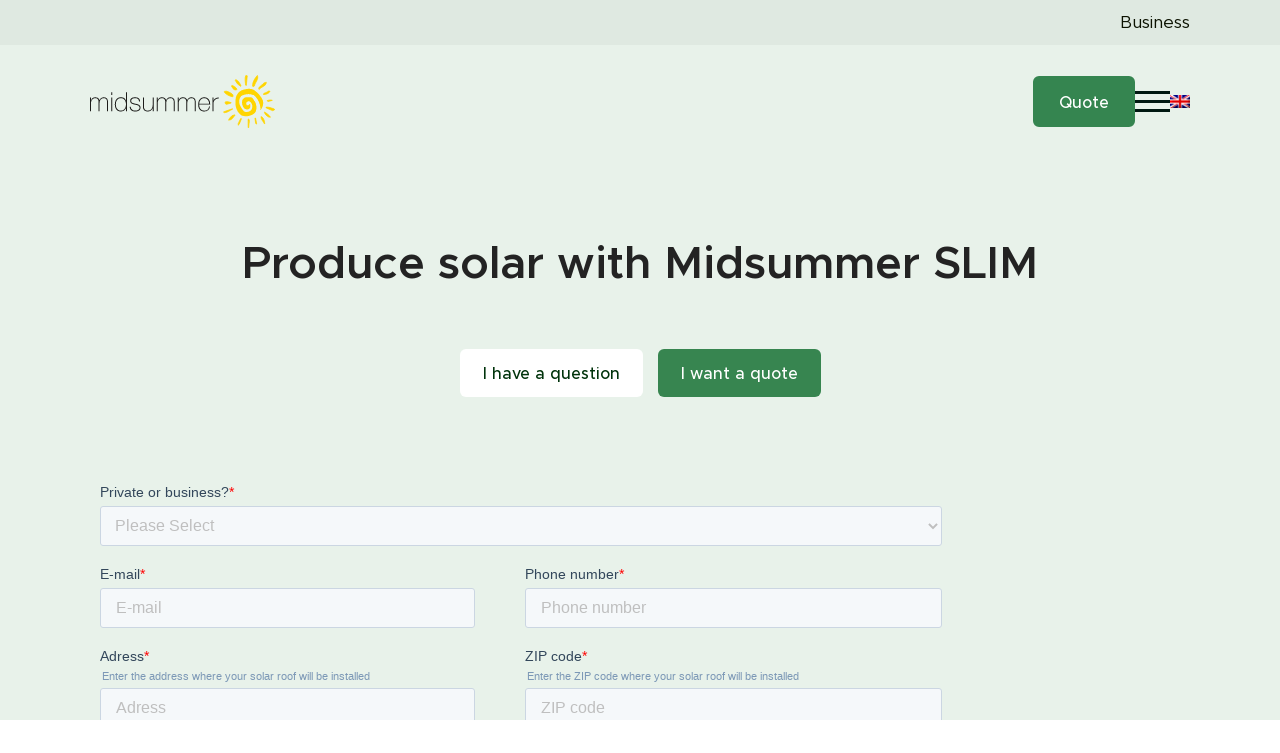

--- FILE ---
content_type: text/html; charset=UTF-8
request_url: https://midsummer.se/en/midsummer-slim/contact-form/?formular=offert&produkt=SLIM
body_size: 22182
content:
<!DOCTYPE html>
<html lang="en-US">
<head>
	<meta charset="UTF-8">
	<meta name="viewport" content="width=device-width, initial-scale=1.0, viewport-fit=cover" />		<script>(function(html){html.className = html.className.replace(/\bno-js\b/,'js')})(document.documentElement);</script>
<meta name='robots' content='index, follow, max-image-preview:large, max-snippet:-1, max-video-preview:-1' />
	<style>img:is([sizes="auto" i], [sizes^="auto," i]) { contain-intrinsic-size: 3000px 1500px }</style>
	
	<!-- This site is optimized with the Yoast SEO plugin v26.3 - https://yoast.com/wordpress/plugins/seo/ -->
	<title>Midsummer SLIM Bokning - Midsummer</title>
	<link rel="canonical" href="https://midsummer.se/en/midsummer-slim/contact-form/" />
	<meta property="og:locale" content="en_US" />
	<meta property="og:type" content="article" />
	<meta property="og:title" content="Midsummer SLIM Bokning - Midsummer" />
	<meta property="og:description" content="Produce solar with Midsummer SLIM DENNA SKA VARA TOM I have a question I want a quote DENNA SKA VARA TOM..." />
	<meta property="og:url" content="https://midsummer.se/en/midsummer-slim/contact-form/" />
	<meta property="og:site_name" content="Midsummer" />
	<meta property="article:modified_time" content="2023-08-31T13:19:57+00:00" />
	<meta property="og:image" content="https://midsummer.se/wp-content/uploads/2024/02/2.png" />
	<meta property="og:image:width" content="1920" />
	<meta property="og:image:height" content="1280" />
	<meta property="og:image:type" content="image/png" />
	<meta name="twitter:card" content="summary_large_image" />
	<meta name="twitter:label1" content="Est. reading time" />
	<meta name="twitter:data1" content="5 minutes" />
	<script type="application/ld+json" class="yoast-schema-graph">{"@context":"https://schema.org","@graph":[{"@type":"WebPage","@id":"https://midsummer.se/en/midsummer-slim/contact-form/","url":"https://midsummer.se/en/midsummer-slim/contact-form/","name":"Midsummer SLIM Bokning - Midsummer","isPartOf":{"@id":"https://midsummer.se/en/#website"},"datePublished":"2021-02-28T16:05:20+00:00","dateModified":"2023-08-31T13:19:57+00:00","breadcrumb":{"@id":"https://midsummer.se/en/midsummer-slim/contact-form/#breadcrumb"},"inLanguage":"en-US","potentialAction":[{"@type":"ReadAction","target":["https://midsummer.se/en/midsummer-slim/contact-form/"]}]},{"@type":"BreadcrumbList","@id":"https://midsummer.se/en/midsummer-slim/contact-form/#breadcrumb","itemListElement":[{"@type":"ListItem","position":1,"name":"Hem","item":"https://midsummer.se/en/"},{"@type":"ListItem","position":2,"name":"Midsummer SLIM","item":"https://midsummer.se/en/midsummer-slim/"},{"@type":"ListItem","position":3,"name":"Midsummer SLIM Bokning"}]},{"@type":"WebSite","@id":"https://midsummer.se/en/#website","url":"https://midsummer.se/en/","name":"Midsummer","description":"","publisher":{"@id":"https://midsummer.se/en/#organization"},"potentialAction":[{"@type":"SearchAction","target":{"@type":"EntryPoint","urlTemplate":"https://midsummer.se/en/?s={search_term_string}"},"query-input":{"@type":"PropertyValueSpecification","valueRequired":true,"valueName":"search_term_string"}}],"inLanguage":"en-US"},{"@type":"Organization","@id":"https://midsummer.se/en/#organization","name":"Midsummer","url":"https://midsummer.se/en/","logo":{"@type":"ImageObject","inLanguage":"en-US","@id":"https://midsummer.se/en/#/schema/logo/image/","url":"https://midsummer.se/wp-content/uploads/2020/02/MidSumLogo.svg","contentUrl":"https://midsummer.se/wp-content/uploads/2020/02/MidSumLogo.svg","width":335,"height":96,"caption":"Midsummer"},"image":{"@id":"https://midsummer.se/en/#/schema/logo/image/"}}]}</script>
	<!-- / Yoast SEO plugin. -->


<link rel='dns-prefetch' href='//js.hs-scripts.com' />
<script type="text/javascript">
/* <![CDATA[ */
window._wpemojiSettings = {"baseUrl":"https:\/\/s.w.org\/images\/core\/emoji\/16.0.1\/72x72\/","ext":".png","svgUrl":"https:\/\/s.w.org\/images\/core\/emoji\/16.0.1\/svg\/","svgExt":".svg","source":{"concatemoji":"https:\/\/midsummer.se\/wp-includes\/js\/wp-emoji-release.min.js?ver=6.8.3"}};
/*! This file is auto-generated */
!function(s,n){var o,i,e;function c(e){try{var t={supportTests:e,timestamp:(new Date).valueOf()};sessionStorage.setItem(o,JSON.stringify(t))}catch(e){}}function p(e,t,n){e.clearRect(0,0,e.canvas.width,e.canvas.height),e.fillText(t,0,0);var t=new Uint32Array(e.getImageData(0,0,e.canvas.width,e.canvas.height).data),a=(e.clearRect(0,0,e.canvas.width,e.canvas.height),e.fillText(n,0,0),new Uint32Array(e.getImageData(0,0,e.canvas.width,e.canvas.height).data));return t.every(function(e,t){return e===a[t]})}function u(e,t){e.clearRect(0,0,e.canvas.width,e.canvas.height),e.fillText(t,0,0);for(var n=e.getImageData(16,16,1,1),a=0;a<n.data.length;a++)if(0!==n.data[a])return!1;return!0}function f(e,t,n,a){switch(t){case"flag":return n(e,"\ud83c\udff3\ufe0f\u200d\u26a7\ufe0f","\ud83c\udff3\ufe0f\u200b\u26a7\ufe0f")?!1:!n(e,"\ud83c\udde8\ud83c\uddf6","\ud83c\udde8\u200b\ud83c\uddf6")&&!n(e,"\ud83c\udff4\udb40\udc67\udb40\udc62\udb40\udc65\udb40\udc6e\udb40\udc67\udb40\udc7f","\ud83c\udff4\u200b\udb40\udc67\u200b\udb40\udc62\u200b\udb40\udc65\u200b\udb40\udc6e\u200b\udb40\udc67\u200b\udb40\udc7f");case"emoji":return!a(e,"\ud83e\udedf")}return!1}function g(e,t,n,a){var r="undefined"!=typeof WorkerGlobalScope&&self instanceof WorkerGlobalScope?new OffscreenCanvas(300,150):s.createElement("canvas"),o=r.getContext("2d",{willReadFrequently:!0}),i=(o.textBaseline="top",o.font="600 32px Arial",{});return e.forEach(function(e){i[e]=t(o,e,n,a)}),i}function t(e){var t=s.createElement("script");t.src=e,t.defer=!0,s.head.appendChild(t)}"undefined"!=typeof Promise&&(o="wpEmojiSettingsSupports",i=["flag","emoji"],n.supports={everything:!0,everythingExceptFlag:!0},e=new Promise(function(e){s.addEventListener("DOMContentLoaded",e,{once:!0})}),new Promise(function(t){var n=function(){try{var e=JSON.parse(sessionStorage.getItem(o));if("object"==typeof e&&"number"==typeof e.timestamp&&(new Date).valueOf()<e.timestamp+604800&&"object"==typeof e.supportTests)return e.supportTests}catch(e){}return null}();if(!n){if("undefined"!=typeof Worker&&"undefined"!=typeof OffscreenCanvas&&"undefined"!=typeof URL&&URL.createObjectURL&&"undefined"!=typeof Blob)try{var e="postMessage("+g.toString()+"("+[JSON.stringify(i),f.toString(),p.toString(),u.toString()].join(",")+"));",a=new Blob([e],{type:"text/javascript"}),r=new Worker(URL.createObjectURL(a),{name:"wpTestEmojiSupports"});return void(r.onmessage=function(e){c(n=e.data),r.terminate(),t(n)})}catch(e){}c(n=g(i,f,p,u))}t(n)}).then(function(e){for(var t in e)n.supports[t]=e[t],n.supports.everything=n.supports.everything&&n.supports[t],"flag"!==t&&(n.supports.everythingExceptFlag=n.supports.everythingExceptFlag&&n.supports[t]);n.supports.everythingExceptFlag=n.supports.everythingExceptFlag&&!n.supports.flag,n.DOMReady=!1,n.readyCallback=function(){n.DOMReady=!0}}).then(function(){return e}).then(function(){var e;n.supports.everything||(n.readyCallback(),(e=n.source||{}).concatemoji?t(e.concatemoji):e.wpemoji&&e.twemoji&&(t(e.twemoji),t(e.wpemoji)))}))}((window,document),window._wpemojiSettings);
/* ]]> */
</script>
<link rel='stylesheet' id='dce-animations-css' href='https://midsummer.se/wp-content/plugins/dynamic-content-for-elementor/assets/css/animations.css?ver=3.3.21' type='text/css' media='all' />
<link rel='stylesheet' id='mfn-wp-plugin-mfn-archive-css-css' href='https://midsummer.se/wp-content/plugins/mfn-wp-plugin/widgets/mfn_archive/css/mfn-archive.css?ver=0.0.79' type='text/css' media='all' />
<link rel='stylesheet' id='mfn-wp-plugin-mfn-news-list-css-css' href='https://midsummer.se/wp-content/plugins/mfn-wp-plugin/widgets/mfn_news_feed/css/mfn-news-feed.css?ver=0.0.79' type='text/css' media='all' />
<style id='wp-emoji-styles-inline-css' type='text/css'>

	img.wp-smiley, img.emoji {
		display: inline !important;
		border: none !important;
		box-shadow: none !important;
		height: 1em !important;
		width: 1em !important;
		margin: 0 0.07em !important;
		vertical-align: -0.1em !important;
		background: none !important;
		padding: 0 !important;
	}
</style>
<style id='classic-theme-styles-inline-css' type='text/css'>
/*! This file is auto-generated */
.wp-block-button__link{color:#fff;background-color:#32373c;border-radius:9999px;box-shadow:none;text-decoration:none;padding:calc(.667em + 2px) calc(1.333em + 2px);font-size:1.125em}.wp-block-file__button{background:#32373c;color:#fff;text-decoration:none}
</style>
<style id='global-styles-inline-css' type='text/css'>
:root{--wp--preset--aspect-ratio--square: 1;--wp--preset--aspect-ratio--4-3: 4/3;--wp--preset--aspect-ratio--3-4: 3/4;--wp--preset--aspect-ratio--3-2: 3/2;--wp--preset--aspect-ratio--2-3: 2/3;--wp--preset--aspect-ratio--16-9: 16/9;--wp--preset--aspect-ratio--9-16: 9/16;--wp--preset--color--black: #000000;--wp--preset--color--cyan-bluish-gray: #abb8c3;--wp--preset--color--white: #ffffff;--wp--preset--color--pale-pink: #f78da7;--wp--preset--color--vivid-red: #cf2e2e;--wp--preset--color--luminous-vivid-orange: #ff6900;--wp--preset--color--luminous-vivid-amber: #fcb900;--wp--preset--color--light-green-cyan: #7bdcb5;--wp--preset--color--vivid-green-cyan: #00d084;--wp--preset--color--pale-cyan-blue: #8ed1fc;--wp--preset--color--vivid-cyan-blue: #0693e3;--wp--preset--color--vivid-purple: #9b51e0;--wp--preset--gradient--vivid-cyan-blue-to-vivid-purple: linear-gradient(135deg,rgba(6,147,227,1) 0%,rgb(155,81,224) 100%);--wp--preset--gradient--light-green-cyan-to-vivid-green-cyan: linear-gradient(135deg,rgb(122,220,180) 0%,rgb(0,208,130) 100%);--wp--preset--gradient--luminous-vivid-amber-to-luminous-vivid-orange: linear-gradient(135deg,rgba(252,185,0,1) 0%,rgba(255,105,0,1) 100%);--wp--preset--gradient--luminous-vivid-orange-to-vivid-red: linear-gradient(135deg,rgba(255,105,0,1) 0%,rgb(207,46,46) 100%);--wp--preset--gradient--very-light-gray-to-cyan-bluish-gray: linear-gradient(135deg,rgb(238,238,238) 0%,rgb(169,184,195) 100%);--wp--preset--gradient--cool-to-warm-spectrum: linear-gradient(135deg,rgb(74,234,220) 0%,rgb(151,120,209) 20%,rgb(207,42,186) 40%,rgb(238,44,130) 60%,rgb(251,105,98) 80%,rgb(254,248,76) 100%);--wp--preset--gradient--blush-light-purple: linear-gradient(135deg,rgb(255,206,236) 0%,rgb(152,150,240) 100%);--wp--preset--gradient--blush-bordeaux: linear-gradient(135deg,rgb(254,205,165) 0%,rgb(254,45,45) 50%,rgb(107,0,62) 100%);--wp--preset--gradient--luminous-dusk: linear-gradient(135deg,rgb(255,203,112) 0%,rgb(199,81,192) 50%,rgb(65,88,208) 100%);--wp--preset--gradient--pale-ocean: linear-gradient(135deg,rgb(255,245,203) 0%,rgb(182,227,212) 50%,rgb(51,167,181) 100%);--wp--preset--gradient--electric-grass: linear-gradient(135deg,rgb(202,248,128) 0%,rgb(113,206,126) 100%);--wp--preset--gradient--midnight: linear-gradient(135deg,rgb(2,3,129) 0%,rgb(40,116,252) 100%);--wp--preset--font-size--small: 13px;--wp--preset--font-size--medium: 20px;--wp--preset--font-size--large: 36px;--wp--preset--font-size--x-large: 42px;--wp--preset--spacing--20: 0.44rem;--wp--preset--spacing--30: 0.67rem;--wp--preset--spacing--40: 1rem;--wp--preset--spacing--50: 1.5rem;--wp--preset--spacing--60: 2.25rem;--wp--preset--spacing--70: 3.38rem;--wp--preset--spacing--80: 5.06rem;--wp--preset--shadow--natural: 6px 6px 9px rgba(0, 0, 0, 0.2);--wp--preset--shadow--deep: 12px 12px 50px rgba(0, 0, 0, 0.4);--wp--preset--shadow--sharp: 6px 6px 0px rgba(0, 0, 0, 0.2);--wp--preset--shadow--outlined: 6px 6px 0px -3px rgba(255, 255, 255, 1), 6px 6px rgba(0, 0, 0, 1);--wp--preset--shadow--crisp: 6px 6px 0px rgba(0, 0, 0, 1);}:where(.is-layout-flex){gap: 0.5em;}:where(.is-layout-grid){gap: 0.5em;}body .is-layout-flex{display: flex;}.is-layout-flex{flex-wrap: wrap;align-items: center;}.is-layout-flex > :is(*, div){margin: 0;}body .is-layout-grid{display: grid;}.is-layout-grid > :is(*, div){margin: 0;}:where(.wp-block-columns.is-layout-flex){gap: 2em;}:where(.wp-block-columns.is-layout-grid){gap: 2em;}:where(.wp-block-post-template.is-layout-flex){gap: 1.25em;}:where(.wp-block-post-template.is-layout-grid){gap: 1.25em;}.has-black-color{color: var(--wp--preset--color--black) !important;}.has-cyan-bluish-gray-color{color: var(--wp--preset--color--cyan-bluish-gray) !important;}.has-white-color{color: var(--wp--preset--color--white) !important;}.has-pale-pink-color{color: var(--wp--preset--color--pale-pink) !important;}.has-vivid-red-color{color: var(--wp--preset--color--vivid-red) !important;}.has-luminous-vivid-orange-color{color: var(--wp--preset--color--luminous-vivid-orange) !important;}.has-luminous-vivid-amber-color{color: var(--wp--preset--color--luminous-vivid-amber) !important;}.has-light-green-cyan-color{color: var(--wp--preset--color--light-green-cyan) !important;}.has-vivid-green-cyan-color{color: var(--wp--preset--color--vivid-green-cyan) !important;}.has-pale-cyan-blue-color{color: var(--wp--preset--color--pale-cyan-blue) !important;}.has-vivid-cyan-blue-color{color: var(--wp--preset--color--vivid-cyan-blue) !important;}.has-vivid-purple-color{color: var(--wp--preset--color--vivid-purple) !important;}.has-black-background-color{background-color: var(--wp--preset--color--black) !important;}.has-cyan-bluish-gray-background-color{background-color: var(--wp--preset--color--cyan-bluish-gray) !important;}.has-white-background-color{background-color: var(--wp--preset--color--white) !important;}.has-pale-pink-background-color{background-color: var(--wp--preset--color--pale-pink) !important;}.has-vivid-red-background-color{background-color: var(--wp--preset--color--vivid-red) !important;}.has-luminous-vivid-orange-background-color{background-color: var(--wp--preset--color--luminous-vivid-orange) !important;}.has-luminous-vivid-amber-background-color{background-color: var(--wp--preset--color--luminous-vivid-amber) !important;}.has-light-green-cyan-background-color{background-color: var(--wp--preset--color--light-green-cyan) !important;}.has-vivid-green-cyan-background-color{background-color: var(--wp--preset--color--vivid-green-cyan) !important;}.has-pale-cyan-blue-background-color{background-color: var(--wp--preset--color--pale-cyan-blue) !important;}.has-vivid-cyan-blue-background-color{background-color: var(--wp--preset--color--vivid-cyan-blue) !important;}.has-vivid-purple-background-color{background-color: var(--wp--preset--color--vivid-purple) !important;}.has-black-border-color{border-color: var(--wp--preset--color--black) !important;}.has-cyan-bluish-gray-border-color{border-color: var(--wp--preset--color--cyan-bluish-gray) !important;}.has-white-border-color{border-color: var(--wp--preset--color--white) !important;}.has-pale-pink-border-color{border-color: var(--wp--preset--color--pale-pink) !important;}.has-vivid-red-border-color{border-color: var(--wp--preset--color--vivid-red) !important;}.has-luminous-vivid-orange-border-color{border-color: var(--wp--preset--color--luminous-vivid-orange) !important;}.has-luminous-vivid-amber-border-color{border-color: var(--wp--preset--color--luminous-vivid-amber) !important;}.has-light-green-cyan-border-color{border-color: var(--wp--preset--color--light-green-cyan) !important;}.has-vivid-green-cyan-border-color{border-color: var(--wp--preset--color--vivid-green-cyan) !important;}.has-pale-cyan-blue-border-color{border-color: var(--wp--preset--color--pale-cyan-blue) !important;}.has-vivid-cyan-blue-border-color{border-color: var(--wp--preset--color--vivid-cyan-blue) !important;}.has-vivid-purple-border-color{border-color: var(--wp--preset--color--vivid-purple) !important;}.has-vivid-cyan-blue-to-vivid-purple-gradient-background{background: var(--wp--preset--gradient--vivid-cyan-blue-to-vivid-purple) !important;}.has-light-green-cyan-to-vivid-green-cyan-gradient-background{background: var(--wp--preset--gradient--light-green-cyan-to-vivid-green-cyan) !important;}.has-luminous-vivid-amber-to-luminous-vivid-orange-gradient-background{background: var(--wp--preset--gradient--luminous-vivid-amber-to-luminous-vivid-orange) !important;}.has-luminous-vivid-orange-to-vivid-red-gradient-background{background: var(--wp--preset--gradient--luminous-vivid-orange-to-vivid-red) !important;}.has-very-light-gray-to-cyan-bluish-gray-gradient-background{background: var(--wp--preset--gradient--very-light-gray-to-cyan-bluish-gray) !important;}.has-cool-to-warm-spectrum-gradient-background{background: var(--wp--preset--gradient--cool-to-warm-spectrum) !important;}.has-blush-light-purple-gradient-background{background: var(--wp--preset--gradient--blush-light-purple) !important;}.has-blush-bordeaux-gradient-background{background: var(--wp--preset--gradient--blush-bordeaux) !important;}.has-luminous-dusk-gradient-background{background: var(--wp--preset--gradient--luminous-dusk) !important;}.has-pale-ocean-gradient-background{background: var(--wp--preset--gradient--pale-ocean) !important;}.has-electric-grass-gradient-background{background: var(--wp--preset--gradient--electric-grass) !important;}.has-midnight-gradient-background{background: var(--wp--preset--gradient--midnight) !important;}.has-small-font-size{font-size: var(--wp--preset--font-size--small) !important;}.has-medium-font-size{font-size: var(--wp--preset--font-size--medium) !important;}.has-large-font-size{font-size: var(--wp--preset--font-size--large) !important;}.has-x-large-font-size{font-size: var(--wp--preset--font-size--x-large) !important;}
:where(.wp-block-post-template.is-layout-flex){gap: 1.25em;}:where(.wp-block-post-template.is-layout-grid){gap: 1.25em;}
:where(.wp-block-columns.is-layout-flex){gap: 2em;}:where(.wp-block-columns.is-layout-grid){gap: 2em;}
:root :where(.wp-block-pullquote){font-size: 1.5em;line-height: 1.6;}
</style>
<link rel='stylesheet' id='mfn-wp-plugin-css' href='https://midsummer.se/wp-content/plugins/mfn-wp-plugin/public/css/mfn-wp-plugin-public.css?ver=0.0.79' type='text/css' media='all' />
<link rel='stylesheet' id='wpml-legacy-dropdown-0-css' href='https://midsummer.se/wp-content/plugins/sitepress-multilingual-cms/templates/language-switchers/legacy-dropdown/style.min.css?ver=1' type='text/css' media='all' />
<link rel='stylesheet' id='wpml-menu-item-0-css' href='https://midsummer.se/wp-content/plugins/sitepress-multilingual-cms/templates/language-switchers/menu-item/style.min.css?ver=1' type='text/css' media='all' />
<link rel='stylesheet' id='elementor-frontend-css' href='https://midsummer.se/wp-content/plugins/elementor/assets/css/frontend.min.css?ver=3.33.0' type='text/css' media='all' />
<link rel='stylesheet' id='widget-image-css' href='https://midsummer.se/wp-content/plugins/elementor/assets/css/widget-image.min.css?ver=3.33.0' type='text/css' media='all' />
<link rel='stylesheet' id='widget-heading-css' href='https://midsummer.se/wp-content/plugins/elementor/assets/css/widget-heading.min.css?ver=3.33.0' type='text/css' media='all' />
<link rel='stylesheet' id='e-animation-fadeIn-css' href='https://midsummer.se/wp-content/plugins/elementor/assets/lib/animations/styles/fadeIn.min.css?ver=3.33.0' type='text/css' media='all' />
<link rel='stylesheet' id='e-popup-css' href='https://midsummer.se/wp-content/plugins/elementor-pro/assets/css/conditionals/popup.min.css?ver=3.33.1' type='text/css' media='all' />
<link rel='stylesheet' id='widget-nav-menu-css' href='https://midsummer.se/wp-content/plugins/elementor-pro/assets/css/widget-nav-menu.min.css?ver=3.33.1' type='text/css' media='all' />
<link rel='stylesheet' id='widget-icon-box-css' href='https://midsummer.se/wp-content/plugins/elementor/assets/css/widget-icon-box.min.css?ver=3.33.0' type='text/css' media='all' />
<link rel='stylesheet' id='widget-icon-list-css' href='https://midsummer.se/wp-content/plugins/elementor/assets/css/widget-icon-list.min.css?ver=3.33.0' type='text/css' media='all' />
<link rel='stylesheet' id='widget-divider-css' href='https://midsummer.se/wp-content/plugins/elementor/assets/css/widget-divider.min.css?ver=3.33.0' type='text/css' media='all' />
<link rel='stylesheet' id='elementor-icons-css' href='https://midsummer.se/wp-content/plugins/elementor/assets/lib/eicons/css/elementor-icons.min.css?ver=5.44.0' type='text/css' media='all' />
<link rel='stylesheet' id='elementor-post-1884-css' href='https://midsummer.se/wp-content/uploads/elementor/css/post-1884.css?ver=1763103210' type='text/css' media='all' />
<link rel='stylesheet' id='dashicons-css' href='https://midsummer.se/wp-includes/css/dashicons.min.css?ver=6.8.3' type='text/css' media='all' />
<link rel='stylesheet' id='widget-tabs-css' href='https://midsummer.se/wp-content/plugins/elementor/assets/css/widget-tabs.min.css?ver=3.33.0' type='text/css' media='all' />
<link rel='stylesheet' id='widget-accordion-css' href='https://midsummer.se/wp-content/plugins/elementor/assets/css/widget-accordion.min.css?ver=3.33.0' type='text/css' media='all' />
<link rel='stylesheet' id='elementor-post-29691-css' href='https://midsummer.se/wp-content/uploads/elementor/css/post-29691.css?ver=1763165529' type='text/css' media='all' />
<link rel='stylesheet' id='elementor-post-16502-css' href='https://midsummer.se/wp-content/uploads/elementor/css/post-16502.css?ver=1763103211' type='text/css' media='all' />
<link rel='stylesheet' id='elementor-post-28756-css' href='https://midsummer.se/wp-content/uploads/elementor/css/post-28756.css?ver=1763103221' type='text/css' media='all' />
<link rel='stylesheet' id='leaflet-css' href='https://midsummer.se/wp-content/plugins/osm-map-elementor/assets/leaflet/leaflet.css?ver=1.3.1' type='text/css' media='all' />
<link rel='stylesheet' id='mapbox-gl-css' href='https://midsummer.se/wp-content/plugins/osm-map-elementor/assets/css/mapbox-gl.css?ver=1.3.1' type='text/css' media='all' />
<link rel='stylesheet' id='leaflet-fa-markers-css' href='https://midsummer.se/wp-content/plugins/osm-map-elementor/assets/leaflet-fa-markers/L.Icon.FontAwesome.css?ver=1.3.1' type='text/css' media='all' />
<link rel='stylesheet' id='osm-map-elementor-css' href='https://midsummer.se/wp-content/plugins/osm-map-elementor/assets/css/osm-map-elementor.css?ver=1.3.1' type='text/css' media='all' />
<link rel='stylesheet' id='elementor-post-28759-css' href='https://midsummer.se/wp-content/uploads/elementor/css/post-28759.css?ver=1763103221' type='text/css' media='all' />
<link rel='stylesheet' id='um_modal-css' href='https://midsummer.se/wp-content/plugins/ultimate-member/assets/css/um-modal.min.css?ver=2.10.6' type='text/css' media='all' />
<link rel='stylesheet' id='um_ui-css' href='https://midsummer.se/wp-content/plugins/ultimate-member/assets/libs/jquery-ui/jquery-ui.min.css?ver=1.13.2' type='text/css' media='all' />
<link rel='stylesheet' id='um_tipsy-css' href='https://midsummer.se/wp-content/plugins/ultimate-member/assets/libs/tipsy/tipsy.min.css?ver=1.0.0a' type='text/css' media='all' />
<link rel='stylesheet' id='um_raty-css' href='https://midsummer.se/wp-content/plugins/ultimate-member/assets/libs/raty/um-raty.min.css?ver=2.6.0' type='text/css' media='all' />
<link rel='stylesheet' id='select2-css' href='https://midsummer.se/wp-content/plugins/ultimate-member/assets/libs/select2/select2.min.css?ver=4.0.13' type='text/css' media='all' />
<link rel='stylesheet' id='um_fileupload-css' href='https://midsummer.se/wp-content/plugins/ultimate-member/assets/css/um-fileupload.min.css?ver=2.10.6' type='text/css' media='all' />
<link rel='stylesheet' id='um_confirm-css' href='https://midsummer.se/wp-content/plugins/ultimate-member/assets/libs/um-confirm/um-confirm.min.css?ver=1.0' type='text/css' media='all' />
<link rel='stylesheet' id='um_datetime-css' href='https://midsummer.se/wp-content/plugins/ultimate-member/assets/libs/pickadate/default.min.css?ver=3.6.2' type='text/css' media='all' />
<link rel='stylesheet' id='um_datetime_date-css' href='https://midsummer.se/wp-content/plugins/ultimate-member/assets/libs/pickadate/default.date.min.css?ver=3.6.2' type='text/css' media='all' />
<link rel='stylesheet' id='um_datetime_time-css' href='https://midsummer.se/wp-content/plugins/ultimate-member/assets/libs/pickadate/default.time.min.css?ver=3.6.2' type='text/css' media='all' />
<link rel='stylesheet' id='um_fonticons_ii-css' href='https://midsummer.se/wp-content/plugins/ultimate-member/assets/libs/legacy/fonticons/fonticons-ii.min.css?ver=2.10.6' type='text/css' media='all' />
<link rel='stylesheet' id='um_fonticons_fa-css' href='https://midsummer.se/wp-content/plugins/ultimate-member/assets/libs/legacy/fonticons/fonticons-fa.min.css?ver=2.10.6' type='text/css' media='all' />
<link rel='stylesheet' id='um_fontawesome-css' href='https://midsummer.se/wp-content/plugins/ultimate-member/assets/css/um-fontawesome.min.css?ver=6.5.2' type='text/css' media='all' />
<link rel='stylesheet' id='um_common-css' href='https://midsummer.se/wp-content/plugins/ultimate-member/assets/css/common.min.css?ver=2.10.6' type='text/css' media='all' />
<link rel='stylesheet' id='um_responsive-css' href='https://midsummer.se/wp-content/plugins/ultimate-member/assets/css/um-responsive.min.css?ver=2.10.6' type='text/css' media='all' />
<link rel='stylesheet' id='um_styles-css' href='https://midsummer.se/wp-content/plugins/ultimate-member/assets/css/um-styles.min.css?ver=2.10.6' type='text/css' media='all' />
<link rel='stylesheet' id='um_crop-css' href='https://midsummer.se/wp-content/plugins/ultimate-member/assets/libs/cropper/cropper.min.css?ver=1.6.1' type='text/css' media='all' />
<link rel='stylesheet' id='um_profile-css' href='https://midsummer.se/wp-content/plugins/ultimate-member/assets/css/um-profile.min.css?ver=2.10.6' type='text/css' media='all' />
<link rel='stylesheet' id='um_account-css' href='https://midsummer.se/wp-content/plugins/ultimate-member/assets/css/um-account.min.css?ver=2.10.6' type='text/css' media='all' />
<link rel='stylesheet' id='um_misc-css' href='https://midsummer.se/wp-content/plugins/ultimate-member/assets/css/um-misc.min.css?ver=2.10.6' type='text/css' media='all' />
<link rel='stylesheet' id='um_default_css-css' href='https://midsummer.se/wp-content/plugins/ultimate-member/assets/css/um-old-default.min.css?ver=2.10.6' type='text/css' media='all' />
<link rel='stylesheet' id='ecs-styles-css' href='https://midsummer.se/wp-content/plugins/ele-custom-skin/assets/css/ecs-style.css?ver=3.1.9' type='text/css' media='all' />
<link rel='stylesheet' id='elementor-post-8885-css' href='https://midsummer.se/wp-content/uploads/elementor/css/post-8885.css?ver=1613643460' type='text/css' media='all' />
<link rel='stylesheet' id='elementor-post-36645-css' href='https://midsummer.se/wp-content/uploads/elementor/css/post-36645.css?ver=1698134189' type='text/css' media='all' />
<link rel='stylesheet' id='elementor-gf-local-roboto-css' href='https://midsummer.se/wp-content/uploads/elementor/google-fonts/css/roboto.css?ver=1742396667' type='text/css' media='all' />
<link rel='stylesheet' id='elementor-icons-shared-0-css' href='https://midsummer.se/wp-content/plugins/elementor/assets/lib/font-awesome/css/fontawesome.min.css?ver=5.15.3' type='text/css' media='all' />
<link rel='stylesheet' id='elementor-icons-fa-solid-css' href='https://midsummer.se/wp-content/plugins/elementor/assets/lib/font-awesome/css/solid.min.css?ver=5.15.3' type='text/css' media='all' />
<script type="text/javascript" id="wpml-cookie-js-extra">
/* <![CDATA[ */
var wpml_cookies = {"wp-wpml_current_language":{"value":"en","expires":1,"path":"\/"}};
var wpml_cookies = {"wp-wpml_current_language":{"value":"en","expires":1,"path":"\/"}};
/* ]]> */
</script>
<script type="text/javascript" src="https://midsummer.se/wp-content/plugins/sitepress-multilingual-cms/res/js/cookies/language-cookie.js?ver=484900" id="wpml-cookie-js" defer="defer" data-wp-strategy="defer"></script>
<script type="text/javascript" src="https://midsummer.se/wp-includes/js/jquery/jquery.min.js?ver=3.7.1" id="jquery-core-js"></script>
<script type="text/javascript" src="https://midsummer.se/wp-includes/js/jquery/jquery-migrate.min.js?ver=3.4.1" id="jquery-migrate-js"></script>
<script type="text/javascript" src="https://midsummer.se/wp-content/plugins/mfn-wp-plugin/public/js/mfn-wp-plugin-public.js?ver=0.0.79" id="mfn-wp-plugin-js"></script>
<script type="text/javascript" src="https://midsummer.se/wp-content/plugins/sitepress-multilingual-cms/templates/language-switchers/legacy-dropdown/script.min.js?ver=1" id="wpml-legacy-dropdown-0-js"></script>
<script type="text/javascript" id="ecs_ajax_load-js-extra">
/* <![CDATA[ */
var ecs_ajax_params = {"ajaxurl":"https:\/\/midsummer.se\/wp-admin\/admin-ajax.php","posts":"{\"page\":0,\"pagename\":\"contact-form\",\"error\":\"\",\"m\":\"\",\"p\":0,\"post_parent\":\"\",\"subpost\":\"\",\"subpost_id\":\"\",\"attachment\":\"\",\"attachment_id\":0,\"name\":\"contact-form\",\"page_id\":0,\"second\":\"\",\"minute\":\"\",\"hour\":\"\",\"day\":0,\"monthnum\":0,\"year\":0,\"w\":0,\"category_name\":\"\",\"tag\":\"\",\"cat\":\"\",\"tag_id\":\"\",\"author\":\"\",\"author_name\":\"\",\"feed\":\"\",\"tb\":\"\",\"paged\":0,\"meta_key\":\"\",\"meta_value\":\"\",\"preview\":\"\",\"s\":\"\",\"sentence\":\"\",\"title\":\"\",\"fields\":\"all\",\"menu_order\":\"\",\"embed\":\"\",\"category__in\":[],\"category__not_in\":[],\"category__and\":[],\"post__in\":[],\"post__not_in\":[],\"post_name__in\":[],\"tag__in\":[],\"tag__not_in\":[],\"tag__and\":[],\"tag_slug__in\":[],\"tag_slug__and\":[],\"post_parent__in\":[],\"post_parent__not_in\":[],\"author__in\":[],\"author__not_in\":[],\"search_columns\":[],\"meta_query\":[],\"ignore_sticky_posts\":false,\"suppress_filters\":false,\"cache_results\":true,\"update_post_term_cache\":true,\"update_menu_item_cache\":false,\"lazy_load_term_meta\":true,\"update_post_meta_cache\":true,\"post_type\":\"\",\"posts_per_page\":10,\"nopaging\":false,\"comments_per_page\":\"50\",\"no_found_rows\":false,\"order\":\"DESC\"}"};
/* ]]> */
</script>
<script type="text/javascript" src="https://midsummer.se/wp-content/plugins/ele-custom-skin/assets/js/ecs_ajax_pagination.js?ver=3.1.9" id="ecs_ajax_load-js"></script>
<script type="text/javascript" src="https://midsummer.se/wp-content/plugins/ultimate-member/assets/js/um-gdpr.min.js?ver=2.10.6" id="um-gdpr-js"></script>
<script type="text/javascript" src="https://midsummer.se/wp-content/plugins/ele-custom-skin/assets/js/ecs.js?ver=3.1.9" id="ecs-script-js"></script>
<link rel="https://api.w.org/" href="https://midsummer.se/en/wp-json/" /><link rel="alternate" title="JSON" type="application/json" href="https://midsummer.se/en/wp-json/wp/v2/pages/29691" /><link rel="EditURI" type="application/rsd+xml" title="RSD" href="https://midsummer.se/xmlrpc.php?rsd" />
<meta name="generator" content="WordPress 6.8.3" />
<link rel='shortlink' href='https://midsummer.se/en/?p=29691' />
<link rel="alternate" title="oEmbed (JSON)" type="application/json+oembed" href="https://midsummer.se/en/wp-json/oembed/1.0/embed?url=https%3A%2F%2Fmidsummer.se%2Fen%2Fmidsummer-slim%2Fcontact-form%2F" />
<link rel="alternate" title="oEmbed (XML)" type="text/xml+oembed" href="https://midsummer.se/en/wp-json/oembed/1.0/embed?url=https%3A%2F%2Fmidsummer.se%2Fen%2Fmidsummer-slim%2Fcontact-form%2F&#038;format=xml" />
<meta name="generator" content="WPML ver:4.8.4 stt:1,27,50;" />
<meta name="google-site-verification" content="8g74RwoEIfHDpADEwlA_Cufh3mzuCoAYDBbw0k_oK4A" />			<!-- DO NOT COPY THIS SNIPPET! Start of Page Analytics Tracking for HubSpot WordPress plugin v11.3.21-->
			<script class="hsq-set-content-id" data-content-id="standard-page">
				var _hsq = _hsq || [];
				_hsq.push(["setContentType", "standard-page"]);
			</script>
			<!-- DO NOT COPY THIS SNIPPET! End of Page Analytics Tracking for HubSpot WordPress plugin -->
			<!-- Google Tag Manager -->
<script>(function(w,d,s,l,i){w[l]=w[l]||[];w[l].push({'gtm.start':
new Date().getTime(),event:'gtm.js'});var f=d.getElementsByTagName(s)[0],
j=d.createElement(s),dl=l!='dataLayer'?'&l='+l:'';j.async=true;j.src=
'https://www.googletagmanager.com/gtm.js?id='+i+dl;f.parentNode.insertBefore(j,f);
})(window,document,'script','dataLayer','GTM-NQK5SK2H');</script>
<!-- End Google Tag Manager -->        <!-- GTM Script in head -->
        <!-- Google Tag Manager -->
        <script>
        (function(w,d,s,l,i){w[l]=w[l]||[];w[l].push({'gtm.start':
        new Date().getTime(),event:'gtm.js'});var f=d.getElementsByTagName(s)[0],
        j=d.createElement(s),dl=l!='dataLayer'?'&l='+l:'';j.async=true;j.src=
        'https://www.googletagmanager.com/gtm.js?id='+i+dl;f.parentNode.insertBefore(j,f);
        })(window,document,'script','dataLayer','GTM-PWPT67R');
        </script>
<!-- End Google Tag Manager -->
        <meta name="generator" content="Elementor 3.33.0; features: additional_custom_breakpoints; settings: css_print_method-external, google_font-enabled, font_display-auto">
			<style>
				.e-con.e-parent:nth-of-type(n+4):not(.e-lazyloaded):not(.e-no-lazyload),
				.e-con.e-parent:nth-of-type(n+4):not(.e-lazyloaded):not(.e-no-lazyload) * {
					background-image: none !important;
				}
				@media screen and (max-height: 1024px) {
					.e-con.e-parent:nth-of-type(n+3):not(.e-lazyloaded):not(.e-no-lazyload),
					.e-con.e-parent:nth-of-type(n+3):not(.e-lazyloaded):not(.e-no-lazyload) * {
						background-image: none !important;
					}
				}
				@media screen and (max-height: 640px) {
					.e-con.e-parent:nth-of-type(n+2):not(.e-lazyloaded):not(.e-no-lazyload),
					.e-con.e-parent:nth-of-type(n+2):not(.e-lazyloaded):not(.e-no-lazyload) * {
						background-image: none !important;
					}
				}
			</style>
			<link rel="icon" href="https://midsummer.se/wp-content/uploads/2021/05/cropped-Favison-2-32x32.png" sizes="32x32" />
<link rel="icon" href="https://midsummer.se/wp-content/uploads/2021/05/cropped-Favison-2-192x192.png" sizes="192x192" />
<link rel="apple-touch-icon" href="https://midsummer.se/wp-content/uploads/2021/05/cropped-Favison-2-180x180.png" />
<meta name="msapplication-TileImage" content="https://midsummer.se/wp-content/uploads/2021/05/cropped-Favison-2-270x270.png" />
		<style type="text/css" id="wp-custom-css">
			.hidefield{display:none;}
		</style>
		</head>
<body data-rsssl=1 class="wp-singular page-template page-template-elementor_header_footer page page-id-29691 page-parent page-child parent-pageid-28589 wp-custom-logo wp-theme-midsummersolarroofs elementor-default elementor-template-full-width elementor-kit-1884 elementor-page elementor-page-29691">
<!-- Google Tag Manager (noscript) -->
<noscript><iframe src="https://www.googletagmanager.com/ns.html?id=GTM-NQK5SK2H"
height="0" width="0" style="display:none;visibility:hidden"></iframe></noscript>
<!-- End Google Tag Manager (noscript) -->        <!-- GTM noscript after body -->
        <!-- Google Tag Manager (noscript) -->
        <noscript><iframe src="https://www.googletagmanager.com/ns.html?id=GTM-PWPT67R"
        height="0" width="0" style="display:none;visibility:hidden"></iframe></noscript>
        <!-- End Google Tag Manager (noscript) -->
        		<header data-elementor-type="header" data-elementor-id="28756" class="elementor elementor-28756 elementor-5967 elementor-location-header" data-elementor-post-type="elementor_library">
					<section class="elementor-section elementor-top-section elementor-element elementor-element-839d49d elementor-section-content-middle elementor-section-full_width elementor-section-height-default elementor-section-height-default" data-id="839d49d" data-element_type="section" data-settings="{&quot;background_background&quot;:&quot;classic&quot;}">
						<div class="elementor-container elementor-column-gap-default">
					<div data-dce-background-color="#DFE9E1" class="elementor-column elementor-col-50 elementor-top-column elementor-element elementor-element-a193ec7" data-id="a193ec7" data-element_type="column" data-settings="{&quot;background_background&quot;:&quot;classic&quot;}">
			<div class="elementor-widget-wrap elementor-element-populated">
						<section class="elementor-section elementor-inner-section elementor-element elementor-element-69c3e4f elementor-section-full_width elementor-section-content-middle section-margin elementor-section-height-default elementor-section-height-default" data-id="69c3e4f" data-element_type="section">
						<div class="elementor-container elementor-column-gap-default">
					<div class="elementor-column elementor-col-100 elementor-inner-column elementor-element elementor-element-6fe94f4" data-id="6fe94f4" data-element_type="column">
			<div class="elementor-widget-wrap elementor-element-populated">
						<div class="elementor-element elementor-element-6e58df1 elementor-widget elementor-widget-heading" data-id="6e58df1" data-element_type="widget" data-widget_type="heading.default">
				<div class="elementor-widget-container">
					<p class="elementor-heading-title elementor-size-default"><a href="https://midsummer.se/en/business/">Business</a></p>				</div>
				</div>
				<div class="elementor-element elementor-element-5d8920a elementor-widget elementor-widget-heading" data-id="5d8920a" data-element_type="widget" data-widget_type="heading.default">
				<div class="elementor-widget-container">
					<p class="elementor-heading-title elementor-size-default"><a href="https://midsummer.se/en/">Private</a></p>				</div>
				</div>
					</div>
		</div>
					</div>
		</section>
					</div>
		</div>
				<div class="elementor-column elementor-col-50 elementor-top-column elementor-element elementor-element-ab5aac3" data-id="ab5aac3" data-element_type="column" data-settings="{&quot;background_background&quot;:&quot;classic&quot;}">
			<div class="elementor-widget-wrap elementor-element-populated">
						<section class="elementor-section elementor-inner-section elementor-element elementor-element-513c1cf elementor-section-full_width elementor-section-content-middle section-margin elementor-section-height-default elementor-section-height-default" data-id="513c1cf" data-element_type="section">
						<div class="elementor-container elementor-column-gap-default">
					<div class="elementor-column elementor-col-33 elementor-inner-column elementor-element elementor-element-4322317" data-id="4322317" data-element_type="column">
			<div class="elementor-widget-wrap elementor-element-populated">
						<div class="elementor-element elementor-element-781194d elementor-widget elementor-widget-theme-site-logo elementor-widget-image" data-id="781194d" data-element_type="widget" data-widget_type="theme-site-logo.default">
				<div class="elementor-widget-container">
											<a href="https://midsummer.se/en/">
			<img width="335" height="96" src="https://midsummer.se/wp-content/uploads/2020/02/MidSumLogo.svg" class="attachment-full size-full wp-image-8662" alt="" />				</a>
											</div>
				</div>
					</div>
		</div>
				<div class="elementor-column elementor-col-33 elementor-inner-column elementor-element elementor-element-23bc4e3" data-id="23bc4e3" data-element_type="column">
			<div class="elementor-widget-wrap elementor-element-populated">
						<div class="elementor-element elementor-element-6ac3366 elementor-nav-menu--dropdown-none elementor-widget elementor-widget-nav-menu" data-id="6ac3366" data-element_type="widget" data-settings="{&quot;layout&quot;:&quot;horizontal&quot;,&quot;submenu_icon&quot;:{&quot;value&quot;:&quot;&lt;i class=\&quot;fas fa-caret-down\&quot; aria-hidden=\&quot;true\&quot;&gt;&lt;\/i&gt;&quot;,&quot;library&quot;:&quot;fa-solid&quot;}}" data-widget_type="nav-menu.default">
				<div class="elementor-widget-container">
								<nav aria-label="Meny" class="elementor-nav-menu--main elementor-nav-menu__container elementor-nav-menu--layout-horizontal e--pointer-none">
				<ul id="menu-1-6ac3366" class="elementor-nav-menu"><li class="menu-item menu-item-type-gs_sim menu-item-object-gs_sim menu-item-28750"><a class="product-link" href="/en/midsummer-wave">
<p>For roof tiles</p>
<p class="product-name">Midsummer <span class="wave">WAVE</span></p>
</a></li>
<li class="menu-item menu-item-type-gs_sim menu-item-object-gs_sim menu-item-28751"><a class="product-link" href="/en/midsummer-slim">
<p>For metal roofs</p>
<p class="product-name">Midsummer <span class="slim">SLIM</span></p>
</a></li>
<li class="menu-item menu-item-type-gs_sim menu-item-object-gs_sim menu-item-29211"><a class="product-link" href="/en/midsummer-bold">
<p>Bitumen- and membrane-roofs</p>
<p class="product-name">Midsummer <span class="bold">BOLD</span></p>
</a></li>
</ul>			</nav>
						<nav class="elementor-nav-menu--dropdown elementor-nav-menu__container" aria-hidden="true">
				<ul id="menu-2-6ac3366" class="elementor-nav-menu"><li class="menu-item menu-item-type-gs_sim menu-item-object-gs_sim menu-item-28750"><a class="product-link" href="/en/midsummer-wave">
<p>For roof tiles</p>
<p class="product-name">Midsummer <span class="wave">WAVE</span></p>
</a></li>
<li class="menu-item menu-item-type-gs_sim menu-item-object-gs_sim menu-item-28751"><a class="product-link" href="/en/midsummer-slim">
<p>For metal roofs</p>
<p class="product-name">Midsummer <span class="slim">SLIM</span></p>
</a></li>
<li class="menu-item menu-item-type-gs_sim menu-item-object-gs_sim menu-item-29211"><a class="product-link" href="/en/midsummer-bold">
<p>Bitumen- and membrane-roofs</p>
<p class="product-name">Midsummer <span class="bold">BOLD</span></p>
</a></li>
</ul>			</nav>
						</div>
				</div>
					</div>
		</div>
				<div class="elementor-column elementor-col-33 elementor-inner-column elementor-element elementor-element-0ff04aa" data-id="0ff04aa" data-element_type="column">
			<div class="elementor-widget-wrap elementor-element-populated">
						<div data-dce-background-color="#358550" class="elementor-element elementor-element-d805805 elementor-widget__width-auto elementor-hidden-mobile elementor-widget elementor-widget-button" data-id="d805805" data-element_type="widget" data-widget_type="button.default">
				<div class="elementor-widget-container">
									<div class="elementor-button-wrapper">
					<a class="elementor-button elementor-button-link elementor-size-sm" href="https://midsummer.se/en/contact-us/?formular=offert">
						<span class="elementor-button-content-wrapper">
									<span class="elementor-button-text">Quote</span>
					</span>
					</a>
				</div>
								</div>
				</div>
				<div class="elementor-element elementor-element-dd4a8fb elementor-widget__width-auto elementor-widget elementor-widget-html" data-id="dd4a8fb" data-element_type="widget" data-widget_type="html.default">
				<div class="elementor-widget-container">
					<div class="menu-icon">
				<div class="menu-icon-container" onclick="MenuToggle(this)">
				  <div class="bar1"></div>
				  <div class="bar2"></div>
				  <div class="bar3"></div>
				</div>
			</div>				</div>
				</div>
				<div class="elementor-element elementor-element-4b4d373 elementor-widget elementor-widget-wpml-language-switcher" data-id="4b4d373" data-element_type="widget" data-widget_type="wpml-language-switcher.default">
				<div class="elementor-widget-container">
					<div class="wpml-elementor-ls">
<div
	 class="wpml-ls-statics-shortcode_actions wpml-ls wpml-ls-legacy-dropdown js-wpml-ls-legacy-dropdown">
	<ul role="menu">

		<li role="none" tabindex="0" class="wpml-ls-slot-shortcode_actions wpml-ls-item wpml-ls-item-en wpml-ls-current-language wpml-ls-first-item wpml-ls-item-legacy-dropdown">
			<a href="#" class="js-wpml-ls-item-toggle wpml-ls-item-toggle" role="menuitem" title="Switch to English">
                                                    <img
            class="wpml-ls-flag"
            src="https://midsummer.se/wp-content/plugins/sitepress-multilingual-cms/res/flags/en.png"
            alt="English"
            width=18
            height=12
    /></a>

			<ul class="wpml-ls-sub-menu" role="menu">
				
					<li class="wpml-ls-slot-shortcode_actions wpml-ls-item wpml-ls-item-sv wpml-ls-last-item" role="none">
						<a href="https://midsummer.se/midsummer-slim/kontaktformular/" class="wpml-ls-link" role="menuitem" aria-label="Switch to Swedish" title="Switch to Swedish">
                                                                <img
            class="wpml-ls-flag"
            src="https://midsummer.se/wp-content/plugins/sitepress-multilingual-cms/res/flags/sv.png"
            alt="Swedish"
            width=18
            height=12
    /></a>
					</li>

							</ul>

		</li>

	</ul>
</div>
</div>				</div>
				</div>
					</div>
		</div>
					</div>
		</section>
					</div>
		</div>
					</div>
		</section>
				<section class="elementor-section elementor-top-section elementor-element elementor-element-f198dea menu-sidebar elementor-section-boxed elementor-section-height-default elementor-section-height-default" data-id="f198dea" data-element_type="section">
						<div class="elementor-container elementor-column-gap-default">
					<div class="elementor-column elementor-col-100 elementor-top-column elementor-element elementor-element-99658a6" data-id="99658a6" data-element_type="column">
			<div class="elementor-widget-wrap elementor-element-populated">
						<div class="elementor-element elementor-element-50ddb07 elementor-nav-menu--dropdown-none elementor-widget elementor-widget-nav-menu" data-id="50ddb07" data-element_type="widget" data-settings="{&quot;layout&quot;:&quot;vertical&quot;,&quot;submenu_icon&quot;:{&quot;value&quot;:&quot;&lt;i class=\&quot;fas fa-caret-down\&quot; aria-hidden=\&quot;true\&quot;&gt;&lt;\/i&gt;&quot;,&quot;library&quot;:&quot;fa-solid&quot;}}" data-widget_type="nav-menu.default">
				<div class="elementor-widget-container">
								<nav aria-label="Meny" class="elementor-nav-menu--main elementor-nav-menu__container elementor-nav-menu--layout-vertical e--pointer-none">
				<ul id="menu-1-50ddb07" class="elementor-nav-menu sm-vertical"><li class="menu-item menu-item-type-gs_sim menu-item-object-gs_sim menu-item-28750"><a class="product-link" href="/en/midsummer-wave">
<p>For roof tiles</p>
<p class="product-name">Midsummer <span class="wave">WAVE</span></p>
</a></li>
<li class="menu-item menu-item-type-gs_sim menu-item-object-gs_sim menu-item-28751"><a class="product-link" href="/en/midsummer-slim">
<p>For metal roofs</p>
<p class="product-name">Midsummer <span class="slim">SLIM</span></p>
</a></li>
<li class="menu-item menu-item-type-gs_sim menu-item-object-gs_sim menu-item-29211"><a class="product-link" href="/en/midsummer-bold">
<p>Bitumen- and membrane-roofs</p>
<p class="product-name">Midsummer <span class="bold">BOLD</span></p>
</a></li>
</ul>			</nav>
						<nav class="elementor-nav-menu--dropdown elementor-nav-menu__container" aria-hidden="true">
				<ul id="menu-2-50ddb07" class="elementor-nav-menu sm-vertical"><li class="menu-item menu-item-type-gs_sim menu-item-object-gs_sim menu-item-28750"><a class="product-link" href="/en/midsummer-wave">
<p>For roof tiles</p>
<p class="product-name">Midsummer <span class="wave">WAVE</span></p>
</a></li>
<li class="menu-item menu-item-type-gs_sim menu-item-object-gs_sim menu-item-28751"><a class="product-link" href="/en/midsummer-slim">
<p>For metal roofs</p>
<p class="product-name">Midsummer <span class="slim">SLIM</span></p>
</a></li>
<li class="menu-item menu-item-type-gs_sim menu-item-object-gs_sim menu-item-29211"><a class="product-link" href="/en/midsummer-bold">
<p>Bitumen- and membrane-roofs</p>
<p class="product-name">Midsummer <span class="bold">BOLD</span></p>
</a></li>
</ul>			</nav>
						</div>
				</div>
				<div class="elementor-element elementor-element-bb992ce elementor-nav-menu__align-start elementor-nav-menu--dropdown-none elementor-widget elementor-widget-nav-menu" data-id="bb992ce" data-element_type="widget" data-settings="{&quot;layout&quot;:&quot;vertical&quot;,&quot;submenu_icon&quot;:{&quot;value&quot;:&quot;&lt;i class=\&quot;fas fa-caret-down\&quot; aria-hidden=\&quot;true\&quot;&gt;&lt;\/i&gt;&quot;,&quot;library&quot;:&quot;fa-solid&quot;}}" data-widget_type="nav-menu.default">
				<div class="elementor-widget-container">
								<nav aria-label="Meny" class="elementor-nav-menu--main elementor-nav-menu__container elementor-nav-menu--layout-vertical e--pointer-none">
				<ul id="menu-1-bb992ce" class="elementor-nav-menu sm-vertical"><li class="menu-item menu-item-type-post_type menu-item-object-page menu-item-29550"><a href="https://midsummer.se/en/business/" data-ps2id-api="true" class="elementor-item">Business</a></li>
<li class="menu-item menu-item-type-post_type menu-item-object-page menu-item-29551"><a href="https://midsummer.se/en/machinery/" data-ps2id-api="true" class="elementor-item">Machinery DUO/UNO</a></li>
<li class="menu-item menu-item-type-post_type menu-item-object-page menu-item-29552"><a href="https://midsummer.se/en/sustainability/" data-ps2id-api="true" class="elementor-item">Sustainability</a></li>
<li class="menu-item menu-item-type-post_type menu-item-object-page menu-item-29553"><a href="https://midsummer.se/en/investors/" data-ps2id-api="true" class="elementor-item">Investors</a></li>
<li class="menu-item menu-item-type-custom menu-item-object-custom menu-item-29558"><a href="https://midsummer.se/en/contact-us/?formular=offert" data-ps2id-api="true" class="elementor-item">Contact us</a></li>
<li class="menu-item menu-item-type-post_type menu-item-object-page menu-item-29562"><a href="https://midsummer.se/en/about-us/" data-ps2id-api="true" class="elementor-item">About us</a></li>
<li class="menu-item menu-item-type-gs_sim menu-item-object-gs_sim menu-item-29554"><div class="menu-divider"></div></li>
<li class="menu-item menu-item-type-post_type menu-item-object-page menu-item-29559"><a href="https://midsummer.se/en/customer-inspiration/" data-ps2id-api="true" class="elementor-item">Customer inspiration</a></li>
<li class="menu-item menu-item-type-post_type menu-item-object-page menu-item-29557"><a href="https://midsummer.se/en/career/" data-ps2id-api="true" class="elementor-item">Career</a></li>
</ul>			</nav>
						<nav class="elementor-nav-menu--dropdown elementor-nav-menu__container" aria-hidden="true">
				<ul id="menu-2-bb992ce" class="elementor-nav-menu sm-vertical"><li class="menu-item menu-item-type-post_type menu-item-object-page menu-item-29550"><a href="https://midsummer.se/en/business/" data-ps2id-api="true" class="elementor-item" tabindex="-1">Business</a></li>
<li class="menu-item menu-item-type-post_type menu-item-object-page menu-item-29551"><a href="https://midsummer.se/en/machinery/" data-ps2id-api="true" class="elementor-item" tabindex="-1">Machinery DUO/UNO</a></li>
<li class="menu-item menu-item-type-post_type menu-item-object-page menu-item-29552"><a href="https://midsummer.se/en/sustainability/" data-ps2id-api="true" class="elementor-item" tabindex="-1">Sustainability</a></li>
<li class="menu-item menu-item-type-post_type menu-item-object-page menu-item-29553"><a href="https://midsummer.se/en/investors/" data-ps2id-api="true" class="elementor-item" tabindex="-1">Investors</a></li>
<li class="menu-item menu-item-type-custom menu-item-object-custom menu-item-29558"><a href="https://midsummer.se/en/contact-us/?formular=offert" data-ps2id-api="true" class="elementor-item" tabindex="-1">Contact us</a></li>
<li class="menu-item menu-item-type-post_type menu-item-object-page menu-item-29562"><a href="https://midsummer.se/en/about-us/" data-ps2id-api="true" class="elementor-item" tabindex="-1">About us</a></li>
<li class="menu-item menu-item-type-gs_sim menu-item-object-gs_sim menu-item-29554"><div class="menu-divider"></div></li>
<li class="menu-item menu-item-type-post_type menu-item-object-page menu-item-29559"><a href="https://midsummer.se/en/customer-inspiration/" data-ps2id-api="true" class="elementor-item" tabindex="-1">Customer inspiration</a></li>
<li class="menu-item menu-item-type-post_type menu-item-object-page menu-item-29557"><a href="https://midsummer.se/en/career/" data-ps2id-api="true" class="elementor-item" tabindex="-1">Career</a></li>
</ul>			</nav>
						</div>
				</div>
					</div>
		</div>
					</div>
		</section>
		<!-- dce invisible element 4407eac --><!-- dce invisible element f30ee9f -->		</header>
				<div data-elementor-type="wp-page" data-elementor-id="29691" class="elementor elementor-29691 elementor-10581" data-elementor-post-type="page">
						<section class="elementor-section elementor-top-section elementor-element elementor-element-e7e7a04 section-padding elementor-section-full_width elementor-section-height-default elementor-section-height-default" data-id="e7e7a04" data-element_type="section" data-settings="{&quot;background_background&quot;:&quot;classic&quot;}">
						<div class="elementor-container elementor-column-gap-default">
					<div class="elementor-column elementor-col-100 elementor-top-column elementor-element elementor-element-0126e8c section-margin" data-id="0126e8c" data-element_type="column">
			<div class="elementor-widget-wrap elementor-element-populated">
						<div data-dce-title-color="#232323" class="elementor-element elementor-element-012fb5c elementor-widget elementor-widget-heading" data-id="012fb5c" data-element_type="widget" data-widget_type="heading.default">
				<div class="elementor-widget-container">
					<h2 class="elementor-heading-title elementor-size-default">Produce solar with Midsummer SLIM</h2>				</div>
				</div>
				<div class="elementor-element elementor-element-2dbc756 elementor-widget elementor-widget-html" data-id="2dbc756" data-element_type="widget" data-widget_type="html.default">
				<div class="elementor-widget-container">
					<script src="https://ajax.googleapis.com/ajax/libs/jquery/1.12.4/jquery.min.js"></script>

<script>
$( window ).load(function() {
   const params = new URLSearchParams(window.location.search)
 if (params.has('formular')) {
        let forms = params.get('formular');
        if (forms == 'fraga'){
            $('.form-tabs .elementor-tabs-wrapper > div:nth-child(2)' ).addClass( "elementor-active" );
            $('.form-tabs .elementor-tabs-content-wrapper > div:nth-child(4)' ).addClass( "elementor-active" );
            $('.form-tabs .elementor-tabs-content-wrapper > div:nth-child(4)').css("display", "block");
            
            
            $('.form-accordion .elementor-accordion > div:nth-child(2) >*' ).addClass( "elementor-active" );
            $('.form-accordion .elementor-accordion > div:nth-child(2) > div.elementor-tab-content').css("display", "block");
        }
        
        else if (forms == 'offert'){
            $('.form-tabs .elementor-tabs-wrapper > div:nth-child(3)' ).addClass( "elementor-active" );
            $('.form-tabs .elementor-tabs-content-wrapper > div:nth-child(6)' ).addClass( "elementor-active" );
            $('.form-tabs .elementor-tabs-content-wrapper > div:nth-child(6)').css("display", "block");
            
            $('.form-accordion .elementor-accordion > div:nth-child(3) >*' ).addClass( "elementor-active" );
            $('.form-accordion .elementor-accordion > div:nth-child(3) > div.elementor-tab-content').css("display", "block");
        }
      } 
});
  

</script>				</div>
				</div>
				<div class="elementor-element elementor-element-51866fc elementor-tabs-alignment-center elementor-hidden-mobile form-tabs elementor-tabs-view-horizontal elementor-widget elementor-widget-tabs" data-id="51866fc" data-element_type="widget" data-widget_type="tabs.default">
				<div class="elementor-widget-container">
							<div class="elementor-tabs">
			<div class="elementor-tabs-wrapper" role="tablist" >
									<div id="elementor-tab-title-8541" class="elementor-tab-title elementor-tab-desktop-title" aria-selected="true" data-tab="1" role="tab" tabindex="0" aria-controls="elementor-tab-content-8541" aria-expanded="false">DENNA SKA VARA TOM</div>
									<div id="elementor-tab-title-8542" class="elementor-tab-title elementor-tab-desktop-title" aria-selected="false" data-tab="2" role="tab" tabindex="-1" aria-controls="elementor-tab-content-8542" aria-expanded="false">I have a question</div>
									<div id="elementor-tab-title-8543" class="elementor-tab-title elementor-tab-desktop-title" aria-selected="false" data-tab="3" role="tab" tabindex="-1" aria-controls="elementor-tab-content-8543" aria-expanded="false">I want a quote</div>
							</div>
			<div class="elementor-tabs-content-wrapper" role="tablist" aria-orientation="vertical">
									<div class="elementor-tab-title elementor-tab-mobile-title" aria-selected="true" data-tab="1" role="tab" tabindex="0" aria-controls="elementor-tab-content-8541" aria-expanded="false">DENNA SKA VARA TOM</div>
					<div id="elementor-tab-content-8541" class="elementor-tab-content elementor-clearfix" data-tab="1" role="tabpanel" aria-labelledby="elementor-tab-title-8541" tabindex="0" hidden="false"></div>
									<div class="elementor-tab-title elementor-tab-mobile-title" aria-selected="false" data-tab="2" role="tab" tabindex="-1" aria-controls="elementor-tab-content-8542" aria-expanded="false">I have a question</div>
					<div id="elementor-tab-content-8542" class="elementor-tab-content elementor-clearfix" data-tab="2" role="tabpanel" aria-labelledby="elementor-tab-title-8542" tabindex="0" hidden="hidden"><p style="text-align: center;">		<div data-elementor-type="section" data-elementor-id="29752" class="elementor elementor-29752 elementor-24493" data-elementor-post-type="elementor_library">
					<section class="elementor-section elementor-top-section elementor-element elementor-element-3d45995 elementor-section-full_width elementor-section-height-default elementor-section-height-default" data-id="3d45995" data-element_type="section">
						<div class="elementor-container elementor-column-gap-default">
					<div class="elementor-column elementor-col-100 elementor-top-column elementor-element elementor-element-3a25932" data-id="3a25932" data-element_type="column">
			<div class="elementor-widget-wrap elementor-element-populated">
						<div class="elementor-element elementor-element-24db455 elementor-button-align-start elementor-widget elementor-widget-form" data-id="24db455" data-element_type="widget" data-settings="{&quot;step_next_label&quot;:&quot;N\u00e4sta&quot;,&quot;step_previous_label&quot;:&quot;F\u00f6reg\u00e5ende&quot;,&quot;button_width&quot;:&quot;100&quot;,&quot;dce_confirm_dialog_enabled&quot;:&quot;no&quot;,&quot;step_type&quot;:&quot;number_text&quot;,&quot;step_icon_shape&quot;:&quot;circle&quot;,&quot;label_icon_size&quot;:{&quot;unit&quot;:&quot;px&quot;,&quot;size&quot;:&quot;&quot;,&quot;sizes&quot;:[]},&quot;field_icon_size&quot;:{&quot;unit&quot;:&quot;px&quot;,&quot;size&quot;:&quot;&quot;,&quot;sizes&quot;:[]}}" data-widget_type="form.default">
				<div class="elementor-widget-container">
							<form class="elementor-form" method="post" id="slim" name="SLIM Bokning" aria-label="SLIM Bokning">
			<input type="hidden" name="post_id" value="29752"/>
			<input type="hidden" name="form_id" value="24db455"/>
			<input type="hidden" name="referer_title" value="Midsummer SLIM Bokning - Midsummer" />

							<input type="hidden" name="queried_id" value="29691"/>
			
			<div class="elementor-form-fields-wrapper elementor-labels-above">
								<div class="elementor-field-type-text elementor-field-group elementor-column elementor-field-group-namn elementor-col-50 elementor-field-required elementor-mark-required">
												<label for="form-field-namn" class="elementor-field-label">
								Name							</label>
														<input size="1" type="text" name="form_fields[namn]" id="form-field-namn" class="elementor-field elementor-size-sm  elementor-field-textual" placeholder="Name" required="required">
											</div>
								<div class="elementor-field-type-email elementor-field-group elementor-column elementor-field-group-epostadress elementor-col-50 elementor-field-required elementor-mark-required">
												<label for="form-field-epostadress" class="elementor-field-label">
								E-mail							</label>
														<input size="1" type="email" name="form_fields[epostadress]" id="form-field-epostadress" class="elementor-field elementor-size-sm  elementor-field-textual" placeholder="E-mail" required="required">
											</div>
								<div class="elementor-field-type-textarea elementor-field-group elementor-column elementor-field-group-meddelande elementor-col-100">
												<label for="form-field-meddelande" class="elementor-field-label">
								Message (please describe what your case is about and we will get back to you as soon as possible)							</label>
						<textarea class="elementor-field-textual elementor-field  elementor-size-sm" name="form_fields[meddelande]" id="form-field-meddelande" rows="4" placeholder="Message"></textarea>				</div>
								<div class="elementor-field-type-acceptance elementor-field-group elementor-column elementor-field-group-field_febe4d9 elementor-col-100 elementor-field-required elementor-mark-required">
							<div class="elementor-field-subgroup">
			<span class="elementor-field-option">
				<input type="checkbox" name="form_fields[field_febe4d9]" id="form-field-field_febe4d9" class="elementor-field elementor-size-sm  elementor-acceptance-field" required="required">
				<label for="form-field-field_febe4d9">I accept <a href="https://midsummer.se/en/personal-data-policy/" target="_blank">personuppgiftspolicyn</a></label>			</span>
		</div>
						</div>
								<div class="elementor-field-group elementor-column elementor-field-type-submit elementor-col-100 e-form__buttons">
					<button class="elementor-button elementor-size-sm" type="submit">
						<span class="elementor-button-content-wrapper">
																						<span class="elementor-button-text">Send</span>
													</span>
					</button>
				</div>
			</div>
		</form>
						</div>
				</div>
					</div>
		</div>
					</div>
		</section>
				</div>
		</p></div>
									<div class="elementor-tab-title elementor-tab-mobile-title" aria-selected="false" data-tab="3" role="tab" tabindex="-1" aria-controls="elementor-tab-content-8543" aria-expanded="false">I want a quote</div>
					<div id="elementor-tab-content-8543" class="elementor-tab-content elementor-clearfix" data-tab="3" role="tabpanel" aria-labelledby="elementor-tab-title-8543" tabindex="0" hidden="hidden">		<div data-elementor-type="section" data-elementor-id="29735" class="elementor elementor-29735 elementor-35201" data-elementor-post-type="elementor_library">
					<section class="elementor-section elementor-top-section elementor-element elementor-element-4cc55877 elementor-section-full_width elementor-section-height-default elementor-section-height-default" data-id="4cc55877" data-element_type="section" data-settings="{&quot;background_background&quot;:&quot;classic&quot;}">
						<div class="elementor-container elementor-column-gap-default">
					<div class="elementor-column elementor-col-100 elementor-top-column elementor-element elementor-element-657a7231" data-id="657a7231" data-element_type="column">
			<div class="elementor-widget-wrap elementor-element-populated">
						<div class="elementor-element elementor-element-2628196e elementor-widget elementor-widget-html" data-id="2628196e" data-element_type="widget" data-widget_type="html.default">
				<div class="elementor-widget-container">
					<script charset="utf-8" type="text/javascript" src="//js.hsforms.net/forms/embed/v2.js"></script>
<script>
  hbspt.forms.create({
    region: "na1",
    portalId: "4828019",
    formId: "c2b4465e-461f-4c0c-97a9-012d375596d9"
  });
</script>				</div>
				</div>
				<div class="elementor-element elementor-element-63fdfa89 elementor-widget elementor-widget-html" data-id="63fdfa89" data-element_type="widget" data-widget_type="html.default">
				<div class="elementor-widget-container">
					<script>
window.onload = function(){
$('select[name="produkt"]').on('change', function() {
        if($(this).val() == 'SLIM') {
            $(".form-product-info.slim" ).addClass( "show" );
            $(".form-product-info.wave" ).removeClass( "show" );
            $(".form-product-info.bold" ).removeClass( "show" );
            $("#onskad_installationstid0-c2b4465e-461f-4c0c-97a9-012d375596d9" ).parent().addClass( "disabled" );
            
             $("#onskad_installationstid1-c2b4465e-461f-4c0c-97a9-012d375596d9").prop("checked", true);
            $( "#onskad_installationstid0-c2b4465e-461f-4c0c-97a9-012d375596d9" ).prop('checked', false);
        }
        else if ($(this).val() == 'WAVE') {
            $(".form-product-info.slim" ).removeClass( "show" );
            $(".form-product-info.wave" ).addClass( "show" );
            $(".form-product-info.bold" ).removeClass( "show" );
            $("#onskad_installationstid0-c2b4465e-461f-4c0c-97a9-012d375596d9" ).parent().removeClass( "disabled" );
        }
        else if ($(this).val() == 'BOLD') {
            $(".form-product-info.bold" ).addClass( "show" );
             $(".form-product-info.slim" ).removeClass( "show" );
            $(".form-product-info.wave" ).removeClass( "show" );
            $("#onskad_installationstid0-c2b4465e-461f-4c0c-97a9-012d375596d9" ).parent().removeClass( "disabled" );
        }
    });
$(document).on('change', '[type=radio][name=illustration]', function() {
  if (this.value == 'https://midsummer.se/wp-content/uploads/2021/05/1-SQ-1.jpg') {
        $("#illustration0-c2b4465e-461f-4c0c-97a9-012d375596d9").parent().addClass( "active" );
        $("#illustration1-c2b4465e-461f-4c0c-97a9-012d375596d9" ).parent().removeClass( "active" );
        $("#illustration2-c2b4465e-461f-4c0c-97a9-012d375596d9" ).parent().removeClass( "active" );
    }
    else if (this.value == 'https://midsummer.se/wp-content/uploads/2021/05/3-SQ.jpg') {
        $("#illustration0-c2b4465e-461f-4c0c-97a9-012d375596d9" ).parent().removeClass( "active" );
        $("#illustration1-c2b4465e-461f-4c0c-97a9-012d375596d9" ).parent().addClass( "active" );
        $("#illustration2-c2b4465e-461f-4c0c-97a9-012d375596d9" ).parent().removeClass( "active" );
    }
    else if (this.value == 'https://midsummer.se/wp-content/uploads/2021/05/2-SQ.jpg') {
        $("#illustration0-c2b4465e-461f-4c0c-97a9-012d375596d9" ).parent().removeClass( "active" );
        $("#illustration1-c2b4465e-461f-4c0c-97a9-012d375596d9" ).parent().removeClass( "active" );
        $("#illustration2-c2b4465e-461f-4c0c-97a9-012d375596d9" ).parent().addClass( "active" );
    }
});
const params = new URLSearchParams(window.location.search)
 if (params.has('produkt')) {
        let produkt = params.get('produkt');
        if (produkt == 'WAVE'){
            $(".form-product-info.slim" ).removeClass( "show" );
            $(".form-product-info.wave" ).addClass( "show" );
            $(".form-product-info.bold" ).removeClass( "show" );
            $("#onskad_installationstid0-c2b4465e-461f-4c0c-97a9-012d375596d9" ).parent().removeClass( "disabled" );
        }
        else if (produkt == 'BOLD'){
            $(".form-product-info.slim" ).removeClass( "show" );
            $(".form-product-info.wave" ).removeClass( "show" );
            $(".form-product-info.bold" ).addClass( "show" );
            $("#onskad_installationstid0-c2b4465e-461f-4c0c-97a9-012d375596d9" ).parent().removeClass( "disabled" );
        }
        else if (produkt == 'SLIM'){
            $(".form-product-info.slim" ).addClass( "show" );
            $(".form-product-info.wave" ).removeClass( "show" );
            $(".form-product-info.bold" ).removeClass( "show" );
            $("#onskad_installationstid0-c2b4465e-461f-4c0c-97a9-012d375596d9" ).parent().addClass( "disabled" );
            
             $("#onskad_installationstid1-e5ab98a2-1454-4acd-bb78-8ef0b49ad047").prop("checked", true);
            $( "#onskad_installationstid0-c2b4465e-461f-4c0c-97a9-012d375596d9" ).prop('checked', false);
        }
        
      } 
}
$(document).on('change', 'select#segment-c2b4465e-461f-4c0c-97a9-012d375596d9', function() {
        if (this.value == 'Privat') {
          $('#label-firstname-c2b4465e-461f-4c0c-97a9-012d375596d9').text("Firstname*");
          $('#label-lastname-c2b4465e-461f-4c0c-97a9-012d375596d9').text("Lastname*");
          $('#firstname-c2b4465e-461f-4c0c-97a9-012d375596d9').attr('placeholder', 'Firstname');
          $('#lastname-c2b4465e-461f-4c0c-97a9-012d375596d9').attr('placeholder', 'Lastname');
        } else if (this.value == 'Företag') {
          $('#label-firstname-c2b4465e-461f-4c0c-97a9-012d375596d9').text("Contact person firstname*");
          $('#label-lastname-c2b4465e-461f-4c0c-97a9-012d375596d9').text("Contact person lastname*");
          $('#firstname-c2b4465e-461f-4c0c-97a9-012d375596d9').attr('placeholder', 'Contact person firstname');
          $('#lastname-c2b4465e-461f-4c0c-97a9-012d375596d9').attr('placeholder', 'Contact person lastname');
        }
      });
</script>				</div>
				</div>
					</div>
		</div>
					</div>
		</section>
				</div>
		</div>
							</div>
		</div>
						</div>
				</div>
				<div data-dce-title-color="#0C1200" class="elementor-element elementor-element-e20e0f3 elementor-hidden-desktop elementor-hidden-tablet form-accordion elementor-widget elementor-widget-accordion" data-id="e20e0f3" data-element_type="widget" data-widget_type="accordion.default">
				<div class="elementor-widget-container">
							<div class="elementor-accordion">
							<div class="elementor-accordion-item">
					<div id="elementor-tab-title-2371" class="elementor-tab-title" data-tab="1" role="button" aria-controls="elementor-tab-content-2371" aria-expanded="false">
													<span class="elementor-accordion-icon elementor-accordion-icon-right" aria-hidden="true">
															<span class="elementor-accordion-icon-closed"><svg xmlns="http://www.w3.org/2000/svg" width="22.758" height="12.793" viewBox="0 0 22.758 12.793"><g id="Chevron_down" data-name="Chevron down" transform="translate(0.707 0.707)"><path id="chevron-right_2_" data-name="chevron-right (2)" d="M0,21.344,10.672,10.672,0,0" transform="translate(21.344) rotate(90)" fill="none" stroke="#213000" stroke-width="2"></path></g></svg></span>
								<span class="elementor-accordion-icon-opened"><svg xmlns="http://www.w3.org/2000/svg" width="22.758" height="12.793" viewBox="0 0 22.758 12.793"><g id="Chevron_up" data-name="Chevron up" transform="translate(22.051 12.086) rotate(180)"><path id="chevron-right_2_" data-name="chevron-right (2)" d="M0,21.344,10.672,10.672,0,0" transform="translate(21.344) rotate(90)" fill="none" stroke="#213000" stroke-width="2"></path></g></svg></span>
														</span>
												<a class="elementor-accordion-title" tabindex="0">Denna ska vara tom</a>
					</div>
					<div id="elementor-tab-content-2371" class="elementor-tab-content elementor-clearfix" data-tab="1" role="region" aria-labelledby="elementor-tab-title-2371"></div>
				</div>
							<div class="elementor-accordion-item">
					<div id="elementor-tab-title-2372" class="elementor-tab-title" data-tab="2" role="button" aria-controls="elementor-tab-content-2372" aria-expanded="false">
													<span class="elementor-accordion-icon elementor-accordion-icon-right" aria-hidden="true">
															<span class="elementor-accordion-icon-closed"><svg xmlns="http://www.w3.org/2000/svg" width="22.758" height="12.793" viewBox="0 0 22.758 12.793"><g id="Chevron_down" data-name="Chevron down" transform="translate(0.707 0.707)"><path id="chevron-right_2_" data-name="chevron-right (2)" d="M0,21.344,10.672,10.672,0,0" transform="translate(21.344) rotate(90)" fill="none" stroke="#213000" stroke-width="2"></path></g></svg></span>
								<span class="elementor-accordion-icon-opened"><svg xmlns="http://www.w3.org/2000/svg" width="22.758" height="12.793" viewBox="0 0 22.758 12.793"><g id="Chevron_up" data-name="Chevron up" transform="translate(22.051 12.086) rotate(180)"><path id="chevron-right_2_" data-name="chevron-right (2)" d="M0,21.344,10.672,10.672,0,0" transform="translate(21.344) rotate(90)" fill="none" stroke="#213000" stroke-width="2"></path></g></svg></span>
														</span>
												<a class="elementor-accordion-title" tabindex="0">I have a question</a>
					</div>
					<div id="elementor-tab-content-2372" class="elementor-tab-content elementor-clearfix" data-tab="2" role="region" aria-labelledby="elementor-tab-title-2372">		<div data-elementor-type="section" data-elementor-id="29752" class="elementor elementor-29752 elementor-24493" data-elementor-post-type="elementor_library">
					<section class="elementor-section elementor-top-section elementor-element elementor-element-3d45995 elementor-section-full_width elementor-section-height-default elementor-section-height-default" data-id="3d45995" data-element_type="section">
						<div class="elementor-container elementor-column-gap-default">
					<div class="elementor-column elementor-col-100 elementor-top-column elementor-element elementor-element-3a25932" data-id="3a25932" data-element_type="column">
			<div class="elementor-widget-wrap elementor-element-populated">
						<div class="elementor-element elementor-element-24db455 elementor-button-align-start elementor-widget elementor-widget-form" data-id="24db455" data-element_type="widget" data-settings="{&quot;step_next_label&quot;:&quot;N\u00e4sta&quot;,&quot;step_previous_label&quot;:&quot;F\u00f6reg\u00e5ende&quot;,&quot;button_width&quot;:&quot;100&quot;,&quot;dce_confirm_dialog_enabled&quot;:&quot;no&quot;,&quot;step_type&quot;:&quot;number_text&quot;,&quot;step_icon_shape&quot;:&quot;circle&quot;,&quot;label_icon_size&quot;:{&quot;unit&quot;:&quot;px&quot;,&quot;size&quot;:&quot;&quot;,&quot;sizes&quot;:[]},&quot;field_icon_size&quot;:{&quot;unit&quot;:&quot;px&quot;,&quot;size&quot;:&quot;&quot;,&quot;sizes&quot;:[]}}" data-widget_type="form.default">
				<div class="elementor-widget-container">
							<form class="elementor-form" method="post" id="slim" name="SLIM Bokning" aria-label="SLIM Bokning">
			<input type="hidden" name="post_id" value="29752"/>
			<input type="hidden" name="form_id" value="24db455"/>
			<input type="hidden" name="referer_title" value="Midsummer SLIM Bokning - Midsummer" />

							<input type="hidden" name="queried_id" value="29691"/>
			
			<div class="elementor-form-fields-wrapper elementor-labels-above">
								<div class="elementor-field-type-text elementor-field-group elementor-column elementor-field-group-namn elementor-col-50 elementor-field-required elementor-mark-required">
												<label for="form-field-namn" class="elementor-field-label">
								Name							</label>
														<input size="1" type="text" name="form_fields[namn]" id="form-field-namn" class="elementor-field elementor-size-sm  elementor-field-textual" placeholder="Name" required="required">
											</div>
								<div class="elementor-field-type-email elementor-field-group elementor-column elementor-field-group-epostadress elementor-col-50 elementor-field-required elementor-mark-required">
												<label for="form-field-epostadress" class="elementor-field-label">
								E-mail							</label>
														<input size="1" type="email" name="form_fields[epostadress]" id="form-field-epostadress" class="elementor-field elementor-size-sm  elementor-field-textual" placeholder="E-mail" required="required">
											</div>
								<div class="elementor-field-type-textarea elementor-field-group elementor-column elementor-field-group-meddelande elementor-col-100">
												<label for="form-field-meddelande" class="elementor-field-label">
								Message (please describe what your case is about and we will get back to you as soon as possible)							</label>
						<textarea class="elementor-field-textual elementor-field  elementor-size-sm" name="form_fields[meddelande]" id="form-field-meddelande" rows="4" placeholder="Message"></textarea>				</div>
								<div class="elementor-field-type-acceptance elementor-field-group elementor-column elementor-field-group-field_febe4d9 elementor-col-100 elementor-field-required elementor-mark-required">
							<div class="elementor-field-subgroup">
			<span class="elementor-field-option">
				<input type="checkbox" name="form_fields[field_febe4d9]" id="form-field-field_febe4d9" class="elementor-field elementor-size-sm  elementor-acceptance-field" required="required">
				<label for="form-field-field_febe4d9">I accept <a href="https://midsummer.se/en/personal-data-policy/" target="_blank">personuppgiftspolicyn</a></label>			</span>
		</div>
						</div>
								<div class="elementor-field-group elementor-column elementor-field-type-submit elementor-col-100 e-form__buttons">
					<button class="elementor-button elementor-size-sm" type="submit">
						<span class="elementor-button-content-wrapper">
																						<span class="elementor-button-text">Send</span>
													</span>
					</button>
				</div>
			</div>
		</form>
						</div>
				</div>
					</div>
		</div>
					</div>
		</section>
				</div>
		</div>
				</div>
							<div class="elementor-accordion-item">
					<div id="elementor-tab-title-2373" class="elementor-tab-title" data-tab="3" role="button" aria-controls="elementor-tab-content-2373" aria-expanded="false">
													<span class="elementor-accordion-icon elementor-accordion-icon-right" aria-hidden="true">
															<span class="elementor-accordion-icon-closed"><svg xmlns="http://www.w3.org/2000/svg" width="22.758" height="12.793" viewBox="0 0 22.758 12.793"><g id="Chevron_down" data-name="Chevron down" transform="translate(0.707 0.707)"><path id="chevron-right_2_" data-name="chevron-right (2)" d="M0,21.344,10.672,10.672,0,0" transform="translate(21.344) rotate(90)" fill="none" stroke="#213000" stroke-width="2"></path></g></svg></span>
								<span class="elementor-accordion-icon-opened"><svg xmlns="http://www.w3.org/2000/svg" width="22.758" height="12.793" viewBox="0 0 22.758 12.793"><g id="Chevron_up" data-name="Chevron up" transform="translate(22.051 12.086) rotate(180)"><path id="chevron-right_2_" data-name="chevron-right (2)" d="M0,21.344,10.672,10.672,0,0" transform="translate(21.344) rotate(90)" fill="none" stroke="#213000" stroke-width="2"></path></g></svg></span>
														</span>
												<a class="elementor-accordion-title" tabindex="0">I want a quote</a>
					</div>
					<div id="elementor-tab-content-2373" class="elementor-tab-content elementor-clearfix" data-tab="3" role="region" aria-labelledby="elementor-tab-title-2373">		<div data-elementor-type="section" data-elementor-id="29735" class="elementor elementor-29735 elementor-35201" data-elementor-post-type="elementor_library">
					<section class="elementor-section elementor-top-section elementor-element elementor-element-4cc55877 elementor-section-full_width elementor-section-height-default elementor-section-height-default" data-id="4cc55877" data-element_type="section" data-settings="{&quot;background_background&quot;:&quot;classic&quot;}">
						<div class="elementor-container elementor-column-gap-default">
					<div class="elementor-column elementor-col-100 elementor-top-column elementor-element elementor-element-657a7231" data-id="657a7231" data-element_type="column">
			<div class="elementor-widget-wrap elementor-element-populated">
						<div class="elementor-element elementor-element-2628196e elementor-widget elementor-widget-html" data-id="2628196e" data-element_type="widget" data-widget_type="html.default">
				<div class="elementor-widget-container">
					<script charset="utf-8" type="text/javascript" src="//js.hsforms.net/forms/embed/v2.js"></script>
<script>
  hbspt.forms.create({
    region: "na1",
    portalId: "4828019",
    formId: "c2b4465e-461f-4c0c-97a9-012d375596d9"
  });
</script>				</div>
				</div>
				<div class="elementor-element elementor-element-63fdfa89 elementor-widget elementor-widget-html" data-id="63fdfa89" data-element_type="widget" data-widget_type="html.default">
				<div class="elementor-widget-container">
					<script>
window.onload = function(){
$('select[name="produkt"]').on('change', function() {
        if($(this).val() == 'SLIM') {
            $(".form-product-info.slim" ).addClass( "show" );
            $(".form-product-info.wave" ).removeClass( "show" );
            $(".form-product-info.bold" ).removeClass( "show" );
            $("#onskad_installationstid0-c2b4465e-461f-4c0c-97a9-012d375596d9" ).parent().addClass( "disabled" );
            
             $("#onskad_installationstid1-c2b4465e-461f-4c0c-97a9-012d375596d9").prop("checked", true);
            $( "#onskad_installationstid0-c2b4465e-461f-4c0c-97a9-012d375596d9" ).prop('checked', false);
        }
        else if ($(this).val() == 'WAVE') {
            $(".form-product-info.slim" ).removeClass( "show" );
            $(".form-product-info.wave" ).addClass( "show" );
            $(".form-product-info.bold" ).removeClass( "show" );
            $("#onskad_installationstid0-c2b4465e-461f-4c0c-97a9-012d375596d9" ).parent().removeClass( "disabled" );
        }
        else if ($(this).val() == 'BOLD') {
            $(".form-product-info.bold" ).addClass( "show" );
             $(".form-product-info.slim" ).removeClass( "show" );
            $(".form-product-info.wave" ).removeClass( "show" );
            $("#onskad_installationstid0-c2b4465e-461f-4c0c-97a9-012d375596d9" ).parent().removeClass( "disabled" );
        }
    });
$(document).on('change', '[type=radio][name=illustration]', function() {
  if (this.value == 'https://midsummer.se/wp-content/uploads/2021/05/1-SQ-1.jpg') {
        $("#illustration0-c2b4465e-461f-4c0c-97a9-012d375596d9").parent().addClass( "active" );
        $("#illustration1-c2b4465e-461f-4c0c-97a9-012d375596d9" ).parent().removeClass( "active" );
        $("#illustration2-c2b4465e-461f-4c0c-97a9-012d375596d9" ).parent().removeClass( "active" );
    }
    else if (this.value == 'https://midsummer.se/wp-content/uploads/2021/05/3-SQ.jpg') {
        $("#illustration0-c2b4465e-461f-4c0c-97a9-012d375596d9" ).parent().removeClass( "active" );
        $("#illustration1-c2b4465e-461f-4c0c-97a9-012d375596d9" ).parent().addClass( "active" );
        $("#illustration2-c2b4465e-461f-4c0c-97a9-012d375596d9" ).parent().removeClass( "active" );
    }
    else if (this.value == 'https://midsummer.se/wp-content/uploads/2021/05/2-SQ.jpg') {
        $("#illustration0-c2b4465e-461f-4c0c-97a9-012d375596d9" ).parent().removeClass( "active" );
        $("#illustration1-c2b4465e-461f-4c0c-97a9-012d375596d9" ).parent().removeClass( "active" );
        $("#illustration2-c2b4465e-461f-4c0c-97a9-012d375596d9" ).parent().addClass( "active" );
    }
});
const params = new URLSearchParams(window.location.search)
 if (params.has('produkt')) {
        let produkt = params.get('produkt');
        if (produkt == 'WAVE'){
            $(".form-product-info.slim" ).removeClass( "show" );
            $(".form-product-info.wave" ).addClass( "show" );
            $(".form-product-info.bold" ).removeClass( "show" );
            $("#onskad_installationstid0-c2b4465e-461f-4c0c-97a9-012d375596d9" ).parent().removeClass( "disabled" );
        }
        else if (produkt == 'BOLD'){
            $(".form-product-info.slim" ).removeClass( "show" );
            $(".form-product-info.wave" ).removeClass( "show" );
            $(".form-product-info.bold" ).addClass( "show" );
            $("#onskad_installationstid0-c2b4465e-461f-4c0c-97a9-012d375596d9" ).parent().removeClass( "disabled" );
        }
        else if (produkt == 'SLIM'){
            $(".form-product-info.slim" ).addClass( "show" );
            $(".form-product-info.wave" ).removeClass( "show" );
            $(".form-product-info.bold" ).removeClass( "show" );
            $("#onskad_installationstid0-c2b4465e-461f-4c0c-97a9-012d375596d9" ).parent().addClass( "disabled" );
            
             $("#onskad_installationstid1-e5ab98a2-1454-4acd-bb78-8ef0b49ad047").prop("checked", true);
            $( "#onskad_installationstid0-c2b4465e-461f-4c0c-97a9-012d375596d9" ).prop('checked', false);
        }
        
      } 
}
$(document).on('change', 'select#segment-c2b4465e-461f-4c0c-97a9-012d375596d9', function() {
        if (this.value == 'Privat') {
          $('#label-firstname-c2b4465e-461f-4c0c-97a9-012d375596d9').text("Firstname*");
          $('#label-lastname-c2b4465e-461f-4c0c-97a9-012d375596d9').text("Lastname*");
          $('#firstname-c2b4465e-461f-4c0c-97a9-012d375596d9').attr('placeholder', 'Firstname');
          $('#lastname-c2b4465e-461f-4c0c-97a9-012d375596d9').attr('placeholder', 'Lastname');
        } else if (this.value == 'Företag') {
          $('#label-firstname-c2b4465e-461f-4c0c-97a9-012d375596d9').text("Contact person firstname*");
          $('#label-lastname-c2b4465e-461f-4c0c-97a9-012d375596d9').text("Contact person lastname*");
          $('#firstname-c2b4465e-461f-4c0c-97a9-012d375596d9').attr('placeholder', 'Contact person firstname');
          $('#lastname-c2b4465e-461f-4c0c-97a9-012d375596d9').attr('placeholder', 'Contact person lastname');
        }
      });
</script>				</div>
				</div>
					</div>
		</div>
					</div>
		</section>
				</div>
		</div>
				</div>
								</div>
						</div>
				</div>
					</div>
		</div>
					</div>
		</section>
				</div>
				<footer data-elementor-type="footer" data-elementor-id="28759" class="elementor elementor-28759 elementor-6005 elementor-location-footer" data-elementor-post-type="elementor_library">
					<section class="elementor-section elementor-top-section elementor-element elementor-element-f3ec6b3 elementor-section-full_width elementor-section-content-middle section-padding elementor-section-height-default elementor-section-height-default" data-id="f3ec6b3" data-element_type="section" id="nyhetsbrev" data-settings="{&quot;background_background&quot;:&quot;classic&quot;}">
						<div class="elementor-container elementor-column-gap-default">
					<div class="elementor-column elementor-col-100 elementor-top-column elementor-element elementor-element-b4a3d23 section-margin" data-id="b4a3d23" data-element_type="column">
			<div class="elementor-widget-wrap elementor-element-populated">
						<section class="elementor-section elementor-inner-section elementor-element elementor-element-9659dbf elementor-section-full_width elementor-section-content-middle elementor-section-height-default elementor-section-height-default" data-id="9659dbf" data-element_type="section">
						<div class="elementor-container elementor-column-gap-default">
					<div class="elementor-column elementor-col-50 elementor-inner-column elementor-element elementor-element-711f543" data-id="711f543" data-element_type="column">
			<div class="elementor-widget-wrap elementor-element-populated">
						<div class="elementor-element elementor-element-283c6f9 elementor-widget elementor-widget-theme-site-logo elementor-widget-image" data-id="283c6f9" data-element_type="widget" data-widget_type="theme-site-logo.default">
				<div class="elementor-widget-container">
											<a href="https://midsummer.se/en/">
			<img width="335" height="96" src="https://midsummer.se/wp-content/uploads/2020/02/MidSumLogo.svg" class="attachment-full size-full wp-image-8662" alt="" />				</a>
											</div>
				</div>
					</div>
		</div>
				<div class="elementor-column elementor-col-50 elementor-inner-column elementor-element elementor-element-c494af3 elementor-hidden-phone" data-id="c494af3" data-element_type="column">
			<div class="elementor-widget-wrap elementor-element-populated">
						<div data-dce-title-color="#A1A1A1" class="elementor-element elementor-element-961778f elementor-position-right elementor-view-default elementor-mobile-position-top elementor-widget elementor-widget-icon-box" data-id="961778f" data-element_type="widget" id="top" data-widget_type="icon-box.default">
				<div class="elementor-widget-container">
							<div class="elementor-icon-box-wrapper">

						<div class="elementor-icon-box-icon">
				<span  class="elementor-icon">
				<svg xmlns="http://www.w3.org/2000/svg" width="12.583" height="15.875" viewBox="0 0 12.583 15.875"><g id="arrow-right_2_" data-name="arrow-right (2)" transform="translate(0.53 15.875) rotate(-90)"><line id="Line_27" data-name="Line 27" x2="14.768" transform="translate(0 5.802)" fill="none" stroke="#a1a1a1" stroke-linejoin="round" stroke-width="1.5"></line><path id="Path_10" data-name="Path 10" d="M0,0,5.761,5.761,0,11.522" transform="translate(9.053)" fill="none" stroke="#a1a1a1" stroke-width="1.5"></path></g></svg>				</span>
			</div>
			
						<div class="elementor-icon-box-content">

									<p class="elementor-icon-box-title">
						<span  >
							Back to the top						</span>
					</p>
				
				
			</div>
			
		</div>
						</div>
				</div>
					</div>
		</div>
					</div>
		</section>
				<section class="elementor-section elementor-inner-section elementor-element elementor-element-2447853 elementor-section-full_width elementor-section-content-top elementor-section-height-default elementor-section-height-default" data-id="2447853" data-element_type="section">
						<div class="elementor-container elementor-column-gap-default">
					<div class="elementor-column elementor-col-25 elementor-inner-column elementor-element elementor-element-1593fd8" data-id="1593fd8" data-element_type="column">
			<div class="elementor-widget-wrap elementor-element-populated">
						<div class="elementor-element elementor-element-087b216 elementor-widget elementor-widget-heading" data-id="087b216" data-element_type="widget" data-widget_type="heading.default">
				<div class="elementor-widget-container">
					<h5 class="elementor-heading-title elementor-size-default">Products</h5>				</div>
				</div>
				<div class="elementor-element elementor-element-bb684a9 elementor-nav-menu--dropdown-none elementor-widget elementor-widget-nav-menu" data-id="bb684a9" data-element_type="widget" data-settings="{&quot;layout&quot;:&quot;vertical&quot;,&quot;submenu_icon&quot;:{&quot;value&quot;:&quot;&lt;i class=\&quot;fas fa-caret-down\&quot; aria-hidden=\&quot;true\&quot;&gt;&lt;\/i&gt;&quot;,&quot;library&quot;:&quot;fa-solid&quot;}}" data-widget_type="nav-menu.default">
				<div class="elementor-widget-container">
								<nav aria-label="Meny" class="elementor-nav-menu--main elementor-nav-menu__container elementor-nav-menu--layout-vertical e--pointer-none">
				<ul id="menu-1-bb684a9" class="elementor-nav-menu sm-vertical"><li class="menu-item menu-item-type-post_type menu-item-object-page current-page-ancestor menu-item-11605"><a href="https://midsummer.se/en/midsummer-slim/" data-ps2id-api="true" class="elementor-item">Midsummer SLIM</a></li>
<li class="menu-item menu-item-type-post_type menu-item-object-page menu-item-11606"><a href="https://midsummer.se/en/midsummer-wave/" data-ps2id-api="true" class="elementor-item">Midsummer WAVE</a></li>
<li class="menu-item menu-item-type-post_type menu-item-object-page menu-item-11604"><a href="https://midsummer.se/en/midsummer-bold/" data-ps2id-api="true" class="elementor-item">Midsummer BOLD</a></li>
</ul>			</nav>
						<nav class="elementor-nav-menu--dropdown elementor-nav-menu__container" aria-hidden="true">
				<ul id="menu-2-bb684a9" class="elementor-nav-menu sm-vertical"><li class="menu-item menu-item-type-post_type menu-item-object-page current-page-ancestor menu-item-11605"><a href="https://midsummer.se/en/midsummer-slim/" data-ps2id-api="true" class="elementor-item" tabindex="-1">Midsummer SLIM</a></li>
<li class="menu-item menu-item-type-post_type menu-item-object-page menu-item-11606"><a href="https://midsummer.se/en/midsummer-wave/" data-ps2id-api="true" class="elementor-item" tabindex="-1">Midsummer WAVE</a></li>
<li class="menu-item menu-item-type-post_type menu-item-object-page menu-item-11604"><a href="https://midsummer.se/en/midsummer-bold/" data-ps2id-api="true" class="elementor-item" tabindex="-1">Midsummer BOLD</a></li>
</ul>			</nav>
						</div>
				</div>
					</div>
		</div>
				<div class="elementor-column elementor-col-25 elementor-inner-column elementor-element elementor-element-4dd51ef" data-id="4dd51ef" data-element_type="column">
			<div class="elementor-widget-wrap elementor-element-populated">
						<div class="elementor-element elementor-element-c2aa2f0 elementor-widget elementor-widget-heading" data-id="c2aa2f0" data-element_type="widget" data-widget_type="heading.default">
				<div class="elementor-widget-container">
					<h5 class="elementor-heading-title elementor-size-default">Navigation</h5>				</div>
				</div>
				<div class="elementor-element elementor-element-550cecb elementor-nav-menu--dropdown-none elementor-widget elementor-widget-nav-menu" data-id="550cecb" data-element_type="widget" data-settings="{&quot;layout&quot;:&quot;vertical&quot;,&quot;submenu_icon&quot;:{&quot;value&quot;:&quot;&lt;i class=\&quot;fas fa-caret-down\&quot; aria-hidden=\&quot;true\&quot;&gt;&lt;\/i&gt;&quot;,&quot;library&quot;:&quot;fa-solid&quot;}}" data-widget_type="nav-menu.default">
				<div class="elementor-widget-container">
								<nav aria-label="Meny" class="elementor-nav-menu--main elementor-nav-menu__container elementor-nav-menu--layout-vertical e--pointer-none">
				<ul id="menu-1-550cecb" class="elementor-nav-menu sm-vertical"><li class="menu-item menu-item-type-post_type menu-item-object-page menu-item-home menu-item-29859"><a href="https://midsummer.se/en/" data-ps2id-api="true" class="elementor-item">Home</a></li>
<li class="menu-item menu-item-type-post_type menu-item-object-page menu-item-29860"><a href="https://midsummer.se/en/customer-inspiration/" data-ps2id-api="true" class="elementor-item">Inspiration</a></li>
<li class="menu-item menu-item-type-post_type menu-item-object-page menu-item-29862"><a href="https://midsummer.se/en/business/" data-ps2id-api="true" class="elementor-item">Business</a></li>
<li class="menu-item menu-item-type-post_type menu-item-object-page menu-item-29863"><a href="https://midsummer.se/en/machinery/" data-ps2id-api="true" class="elementor-item">Machinery DUO/UNO</a></li>
<li class="menu-item menu-item-type-post_type menu-item-object-page menu-item-37436"><a href="https://midsummer.se/en/project-dawn/" data-ps2id-api="true" class="elementor-item">Project Dawn</a></li>
<li class="menu-item menu-item-type-post_type menu-item-object-page menu-item-29864"><a href="https://midsummer.se/en/about-us/" data-ps2id-api="true" class="elementor-item">About us</a></li>
<li class="menu-item menu-item-type-post_type menu-item-object-page menu-item-37440"><a href="https://midsummer.se/en/investors/" data-ps2id-api="true" class="elementor-item">Investors</a></li>
<li class="menu-item menu-item-type-post_type menu-item-object-page menu-item-29866"><a href="https://midsummer.se/en/sustainability/" data-ps2id-api="true" class="elementor-item">Sustainability</a></li>
<li class="menu-item menu-item-type-post_type menu-item-object-page menu-item-29867"><a href="https://midsummer.se/en/career/" data-ps2id-api="true" class="elementor-item">Career</a></li>
<li class="menu-item menu-item-type-custom menu-item-object-custom menu-item-29868"><a href="https://midsummer.se/en/contact-us/?formular=offert" data-ps2id-api="true" class="elementor-item">Contact us</a></li>
</ul>			</nav>
						<nav class="elementor-nav-menu--dropdown elementor-nav-menu__container" aria-hidden="true">
				<ul id="menu-2-550cecb" class="elementor-nav-menu sm-vertical"><li class="menu-item menu-item-type-post_type menu-item-object-page menu-item-home menu-item-29859"><a href="https://midsummer.se/en/" data-ps2id-api="true" class="elementor-item" tabindex="-1">Home</a></li>
<li class="menu-item menu-item-type-post_type menu-item-object-page menu-item-29860"><a href="https://midsummer.se/en/customer-inspiration/" data-ps2id-api="true" class="elementor-item" tabindex="-1">Inspiration</a></li>
<li class="menu-item menu-item-type-post_type menu-item-object-page menu-item-29862"><a href="https://midsummer.se/en/business/" data-ps2id-api="true" class="elementor-item" tabindex="-1">Business</a></li>
<li class="menu-item menu-item-type-post_type menu-item-object-page menu-item-29863"><a href="https://midsummer.se/en/machinery/" data-ps2id-api="true" class="elementor-item" tabindex="-1">Machinery DUO/UNO</a></li>
<li class="menu-item menu-item-type-post_type menu-item-object-page menu-item-37436"><a href="https://midsummer.se/en/project-dawn/" data-ps2id-api="true" class="elementor-item" tabindex="-1">Project Dawn</a></li>
<li class="menu-item menu-item-type-post_type menu-item-object-page menu-item-29864"><a href="https://midsummer.se/en/about-us/" data-ps2id-api="true" class="elementor-item" tabindex="-1">About us</a></li>
<li class="menu-item menu-item-type-post_type menu-item-object-page menu-item-37440"><a href="https://midsummer.se/en/investors/" data-ps2id-api="true" class="elementor-item" tabindex="-1">Investors</a></li>
<li class="menu-item menu-item-type-post_type menu-item-object-page menu-item-29866"><a href="https://midsummer.se/en/sustainability/" data-ps2id-api="true" class="elementor-item" tabindex="-1">Sustainability</a></li>
<li class="menu-item menu-item-type-post_type menu-item-object-page menu-item-29867"><a href="https://midsummer.se/en/career/" data-ps2id-api="true" class="elementor-item" tabindex="-1">Career</a></li>
<li class="menu-item menu-item-type-custom menu-item-object-custom menu-item-29868"><a href="https://midsummer.se/en/contact-us/?formular=offert" data-ps2id-api="true" class="elementor-item" tabindex="-1">Contact us</a></li>
</ul>			</nav>
						</div>
				</div>
					</div>
		</div>
				<div class="elementor-column elementor-col-25 elementor-inner-column elementor-element elementor-element-4e4bcc2" data-id="4e4bcc2" data-element_type="column">
			<div class="elementor-widget-wrap elementor-element-populated">
						<div class="elementor-element elementor-element-cdc5fb7 elementor-widget elementor-widget-heading" data-id="cdc5fb7" data-element_type="widget" data-widget_type="heading.default">
				<div class="elementor-widget-container">
					<h5 class="elementor-heading-title elementor-size-default">Get in touch</h5>				</div>
				</div>
				<div class="elementor-element elementor-element-f2fa8cf elementor-widget elementor-widget-text-editor" data-id="f2fa8cf" data-element_type="widget" data-widget_type="text-editor.default">
				<div class="elementor-widget-container">
									<p>+46 (0) 8-525 096 10<br />Opening hours:<br />Monday-Friday 08.00-17.00<br />kundservice@midsummer.se</p>
<p>Elektronikhöjden 6<br />175 43 Järfälla</p>
<p style="margin: 0cm;">Organisationsnummer: 556665–7838</p>
<p style="margin: 0cm;">VAT nr: SE556665783801</p>								</div>
				</div>
					</div>
		</div>
				<div class="elementor-column elementor-col-25 elementor-inner-column elementor-element elementor-element-9fc4b7c" data-id="9fc4b7c" data-element_type="column">
			<div class="elementor-widget-wrap elementor-element-populated">
						<div class="elementor-element elementor-element-34f701b elementor-widget elementor-widget-heading" data-id="34f701b" data-element_type="widget" data-widget_type="heading.default">
				<div class="elementor-widget-container">
					<h5 class="elementor-heading-title elementor-size-default">Follow us</h5>				</div>
				</div>
				<div class="elementor-element elementor-element-b5fbd7c elementor-icon-list--layout-inline elementor-list-item-link-inline elementor-align-left elementor-widget elementor-widget-icon-list" data-id="b5fbd7c" data-element_type="widget" data-widget_type="icon-list.default">
				<div class="elementor-widget-container">
							<ul class="elementor-icon-list-items elementor-inline-items">
							<li class="elementor-icon-list-item elementor-inline-item">
											<a href="https://www.facebook.com/MidsummerSolarRoofs">

												<span class="elementor-icon-list-icon">
							<svg xmlns="http://www.w3.org/2000/svg" width="17.738" height="17.013" viewBox="0 0 17.738 17.013"><path id="facebook" d="M18.762,2H2.976A.956.956,0,0,0,2,2.936V18.078a.956.956,0,0,0,.976.936h8.5V12.421H9.166V9.869h2.306V7.955a3.021,3.021,0,0,1,.894-2.47,3.3,3.3,0,0,1,2.547-.933,18.727,18.727,0,0,1,2.066.1v2.3H15.57c-1.117,0-1.33.51-1.33,1.25V9.843H16.9L16.554,12.4H14.239v6.618h4.523a.956.956,0,0,0,.976-.936V2.936A.956.956,0,0,0,18.762,2Z" transform="translate(-2 -2)"></path></svg>						</span>
										<span class="elementor-icon-list-text"></span>
											</a>
									</li>
								<li class="elementor-icon-list-item elementor-inline-item">
											<a href="https://www.instagram.com/midsummersolar/">

												<span class="elementor-icon-list-icon">
							<svg xmlns="http://www.w3.org/2000/svg" width="17.738" height="17.013" viewBox="0 0 17.738 17.013"><path id="instagram" d="M15.605,4.943h0a1.022,1.022,0,1,0,1.064,1.021A1.043,1.043,0,0,0,15.605,4.943ZM19.685,7a6.224,6.224,0,0,0-.408-2.067,4.191,4.191,0,0,0-1.029-1.506,4.19,4.19,0,0,0-1.57-.978,6.717,6.717,0,0,0-2.155-.4C13.583,2,13.281,2,10.869,2s-2.714,0-3.654.051a6.717,6.717,0,0,0-2.155.4,4.261,4.261,0,0,0-1.57.978A3.986,3.986,0,0,0,2.47,4.935,5.988,5.988,0,0,0,2.053,7C2,7.9,2,8.193,2,10.507s0,2.6.053,3.5a5.988,5.988,0,0,0,.417,2.067,3.986,3.986,0,0,0,1.02,1.506,4.261,4.261,0,0,0,1.57.978,6.717,6.717,0,0,0,2.155.4c.94.051,1.242.051,3.654.051s2.714,0,3.654-.051a6.717,6.717,0,0,0,2.155-.4,4.19,4.19,0,0,0,1.57-.978,4.115,4.115,0,0,0,1.029-1.506,6.224,6.224,0,0,0,.408-2.067c0-.9.053-1.191.053-3.5S19.738,7.9,19.685,7Zm-1.6,6.907a4.6,4.6,0,0,1-.3,1.582,2.6,2.6,0,0,1-.665.978,2.843,2.843,0,0,1-1.02.638,5.165,5.165,0,0,1-1.65.289c-.887.043-1.215.051-3.548.051s-2.661,0-3.548-.051a5.281,5.281,0,0,1-1.721-.255,2.908,2.908,0,0,1-.976-.638A2.543,2.543,0,0,1,4,15.526a4.548,4.548,0,0,1-.355-1.616c0-.851-.053-1.165-.053-3.4s0-2.552.053-3.4a4.542,4.542,0,0,1,.31-1.616,2.558,2.558,0,0,1,.7-.936,2.783,2.783,0,0,1,.976-.681,5.276,5.276,0,0,1,1.685-.289c.887,0,1.215-.051,3.548-.051s2.661,0,3.548.051a5.165,5.165,0,0,1,1.65.289,2.723,2.723,0,0,1,1.055.681,2.6,2.6,0,0,1,.665.936,4.6,4.6,0,0,1,.3,1.616c.044.851.053,1.165.053,3.4S18.133,13.059,18.088,13.909ZM10.869,6.143a4.459,4.459,0,0,0-4.541,4.37,4.46,4.46,0,0,0,4.553,4.358,4.46,4.46,0,0,0,4.547-4.364,4.267,4.267,0,0,0-1.333-3.091A4.642,4.642,0,0,0,10.869,6.143Zm0,7.2a2.9,2.9,0,0,1-2.953-2.833,2.9,2.9,0,0,1,2.953-2.833,2.9,2.9,0,0,1,2.953,2.833,2.9,2.9,0,0,1-2.953,2.833Z" transform="translate(-2 -2)"></path></svg>						</span>
										<span class="elementor-icon-list-text"></span>
											</a>
									</li>
								<li class="elementor-icon-list-item elementor-inline-item">
											<a href="https://se.linkedin.com/company/midsummer">

												<span class="elementor-icon-list-icon">
							<svg xmlns="http://www.w3.org/2000/svg" width="17.632" height="17.014" viewBox="0 0 17.632 17.014"><path id="linkedin" d="M18.388,2H3.364a1.262,1.262,0,0,0-1.3,1.216V17.8a1.262,1.262,0,0,0,1.3,1.216H18.388a1.262,1.262,0,0,0,1.3-1.216V3.216A1.262,1.262,0,0,0,18.388,2ZM7.408,16.24H4.747V8.584H7.408ZM6.078,7.512h0a1.328,1.328,0,1,1,0-2.654,1.413,1.413,0,0,1,1.336.616,1.29,1.29,0,0,1,0,1.422A1.413,1.413,0,0,1,6.078,7.512ZM17,16.24H14.344V12.131c0-1.029-.381-1.7-1.348-1.7a1.461,1.461,0,0,0-1.366.927,1.637,1.637,0,0,0-.089.621v4.253H8.88V8.576h2.661v1.08a2.687,2.687,0,0,1,2.4-1.276c1.774,0,3.06,1.1,3.06,3.454Z" transform="translate(-2.06 -2)"></path></svg>						</span>
										<span class="elementor-icon-list-text"></span>
											</a>
									</li>
						</ul>
						</div>
				</div>
					</div>
		</div>
					</div>
		</section>
				<div class="elementor-element elementor-element-2172df6 elementor-widget-divider--view-line elementor-widget elementor-widget-divider" data-id="2172df6" data-element_type="widget" data-widget_type="divider.default">
				<div class="elementor-widget-container">
							<div class="elementor-divider">
			<span class="elementor-divider-separator">
						</span>
		</div>
						</div>
				</div>
				<section class="elementor-section elementor-inner-section elementor-element elementor-element-8392071 elementor-section-full_width elementor-section-content-middle elementor-section-height-default elementor-section-height-default" data-id="8392071" data-element_type="section">
						<div class="elementor-container elementor-column-gap-default">
					<div class="elementor-column elementor-col-50 elementor-inner-column elementor-element elementor-element-596e27f" data-id="596e27f" data-element_type="column">
			<div class="elementor-widget-wrap elementor-element-populated">
						<div class="elementor-element elementor-element-8dd16c2 elementor-nav-menu__align-start elementor-nav-menu--dropdown-none elementor-widget__width-auto elementor-widget elementor-widget-nav-menu" data-id="8dd16c2" data-element_type="widget" data-settings="{&quot;layout&quot;:&quot;horizontal&quot;,&quot;submenu_icon&quot;:{&quot;value&quot;:&quot;&lt;i class=\&quot;fas fa-caret-down\&quot; aria-hidden=\&quot;true\&quot;&gt;&lt;\/i&gt;&quot;,&quot;library&quot;:&quot;fa-solid&quot;}}" data-widget_type="nav-menu.default">
				<div class="elementor-widget-container">
								<nav aria-label="Meny" class="elementor-nav-menu--main elementor-nav-menu__container elementor-nav-menu--layout-horizontal e--pointer-none">
				<ul id="menu-1-8dd16c2" class="elementor-nav-menu"><li class="menu-item menu-item-type-post_type menu-item-object-page menu-item-29855"><a href="https://midsummer.se/en/investors/press/" data-ps2id-api="true" class="elementor-item">Press</a></li>
<li class="menu-item menu-item-type-custom menu-item-object-custom menu-item-29856"><a href="https://midsummer.se/sitemap.xml" data-ps2id-api="true" class="elementor-item">Sitemap</a></li>
</ul>			</nav>
						<nav class="elementor-nav-menu--dropdown elementor-nav-menu__container" aria-hidden="true">
				<ul id="menu-2-8dd16c2" class="elementor-nav-menu"><li class="menu-item menu-item-type-post_type menu-item-object-page menu-item-29855"><a href="https://midsummer.se/en/investors/press/" data-ps2id-api="true" class="elementor-item" tabindex="-1">Press</a></li>
<li class="menu-item menu-item-type-custom menu-item-object-custom menu-item-29856"><a href="https://midsummer.se/sitemap.xml" data-ps2id-api="true" class="elementor-item" tabindex="-1">Sitemap</a></li>
</ul>			</nav>
						</div>
				</div>
				<div class="elementor-element elementor-element-c85d984 elementor-widget__width-auto elementor-widget elementor-widget-wpml-language-switcher" data-id="c85d984" data-element_type="widget" data-widget_type="wpml-language-switcher.default">
				<div class="elementor-widget-container">
					<div class="wpml-elementor-ls">
<div class="wpml-ls-statics-footer wpml-ls wpml-ls-legacy-list-horizontal">
	<ul role="menu"><li class="wpml-ls-slot-footer wpml-ls-item wpml-ls-item-sv wpml-ls-first-item wpml-ls-last-item wpml-ls-item-legacy-list-horizontal" role="none">
				<a href="https://midsummer.se/midsummer-slim/kontaktformular/" class="wpml-ls-link" role="menuitem"  aria-label="Switch to Swedish" title="Switch to Swedish" >
                                                        <img
            class="wpml-ls-flag"
            src="https://midsummer.se/wp-content/plugins/sitepress-multilingual-cms/res/flags/sv.png"
            alt="Swedish"
            width=18
            height=12
    /></a>
			</li></ul>
</div>
</div>				</div>
				</div>
					</div>
		</div>
				<div class="elementor-column elementor-col-50 elementor-inner-column elementor-element elementor-element-bc9b24c" data-id="bc9b24c" data-element_type="column">
			<div class="elementor-widget-wrap elementor-element-populated">
						<div data-dce-text-color="#A1A1A1" class="elementor-element elementor-element-bcac076 elementor-widget elementor-widget-text-editor" data-id="bcac076" data-element_type="widget" data-widget_type="text-editor.default">
				<div class="elementor-widget-container">
									<p><a href="/en/personal-data-policy/">Personal data policy</a></p>
<p>© 2025 Midsummer</p>								</div>
				</div>
					</div>
		</div>
					</div>
		</section>
				<section class="elementor-section elementor-inner-section elementor-element elementor-element-b406ff1 elementor-section-full_width elementor-section-content-middle elementor-section-height-default elementor-section-height-default" data-id="b406ff1" data-element_type="section">
						<div class="elementor-container elementor-column-gap-default">
					<div class="elementor-column elementor-col-100 elementor-inner-column elementor-element elementor-element-76c855d" data-id="76c855d" data-element_type="column">
			<div class="elementor-widget-wrap elementor-element-populated">
						<div class="elementor-element elementor-element-ceb1a2e dce_masking-none elementor-widget elementor-widget-image" data-id="ceb1a2e" data-element_type="widget" data-widget_type="image.default">
				<div class="elementor-widget-container">
															<img width="997" height="381" src="https://midsummer.se/wp-content/uploads/2025/02/medlem-i-logotyp-2025.png" class="attachment-large size-large wp-image-39337" alt="" srcset="https://midsummer.se/wp-content/uploads/2025/02/medlem-i-logotyp-2025.png 997w, https://midsummer.se/wp-content/uploads/2025/02/medlem-i-logotyp-2025-640x245.png 640w, https://midsummer.se/wp-content/uploads/2025/02/medlem-i-logotyp-2025-768x293.png 768w" sizes="(max-width: 997px) 100vw, 997px" />															</div>
				</div>
					</div>
		</div>
					</div>
		</section>
					</div>
		</div>
					</div>
		</section>
				<section class="elementor-section elementor-top-section elementor-element elementor-element-2a38cba elementor-section-boxed elementor-section-height-default elementor-section-height-default" data-id="2a38cba" data-element_type="section">
						<div class="elementor-container elementor-column-gap-default">
					<div class="elementor-column elementor-col-100 elementor-top-column elementor-element elementor-element-c6f7a5a" data-id="c6f7a5a" data-element_type="column">
			<div class="elementor-widget-wrap elementor-element-populated">
						<div class="elementor-element elementor-element-93c25cf elementor-widget elementor-widget-html" data-id="93c25cf" data-element_type="widget" data-widget_type="html.default">
				<div class="elementor-widget-container">
					<script type="text/javascript">

		jQuery(document).ready(function( $ ){

			$("#nav-toggle").click(function(e){
				e.preventDefault();
				$("#main-menu").toggleClass("active");
				$("#nav-toggle").toggleClass("active");
			});
			
			
			
			//$(window).scroll(function(){
			//	if ($(window).scrollTop() >= 80) {
			//	   $('#header').addClass('scrolling');
			//	}
			//	else {
			//	   $('#header').removeClass('scrolling');
			//	}
			//});
			
			
			$(".faq li").click(function(e){
				$(this).toggleClass("active");
				$(this).find(".answer").slideToggle();
			});
			
			
			$(".rslides").responsiveSlides({
				auto: true,             // Boolean: Animate automatically, true or false
				speed: 500,            // Integer: Speed of the transition, in milliseconds
				timeout: 4000,          // Integer: Time between slide transitions, in milliseconds
				pager: true,           // Boolean: Show pager, true or false
				nav: true,             // Boolean: Show navigation, true or false
				random: false,          // Boolean: Randomize the order of the slides, true or false
				pause: true,           // Boolean: Pause on hover, true or false
				pauseControls: true,    // Boolean: Pause when hovering controls, true or false
				prevText: "Föregående",   // String: Text for the "previous" button
				nextText: "Nästa",       // String: Text for the "next" button
				maxwidth: "",           // Integer: Max-width of the slideshow, in pixels
				navContainer: "",       // Selector: Where controls should be appended to, default is after the 'ul'
				manualControls: "",     // Selector: Declare custom pager navigation
				namespace: "rslides",   // String: Change the default namespace used
				before: function(){},   // Function: Before callback
				after: function(){}     // Function: After callback
			});
			

			
			// Rev 2019-08-07 /PA
			$(".video-source").YTPlayer({
				//"abundance": 0.0020,
				"startAt": 0,
				"opacity": 1
			});
			
			
			
			$("a[rel^='lightbox']").prettyPhoto({
				default_width: 1280,
				default_height: 720,
				theme: 'dark_square',
				deeplinking: false,
				show_title: false,
				social_tools: '',
				iframe_markup: "<iframe src='{path}' width='{width}' height='{height}' frameborder='no' allowfullscreen='true'></iframe>"
			});
			
			

			$("a[href^='#']").on("click",function(){
				$target = $(this).attr("href");
				$("html, body").animate({
					scrollTop: $( $target ).offset().top - 100
				}, 800);
			});

			
			
		});
		
		
	</script>
	<script src="https://ajax.googleapis.com/ajax/libs/jquery/1.12.4/jquery.min.js"></script>
	<script src="https://midsummer.se/wp-content/themes/midsummersolarroofs/js/script.js"></script>
	<script type="text/javascript" src="//cdn.jsdelivr.net/npm/slick-carousel@1.8.1/slick/slick.min.js"></script>
	<script type="text/javascript">
		$(document).ready(function(){
		   $('.img-slider > div > div').addClass('img-slider-container');
			 $('.titles .elementor-row').addClass('slide-titles');
			  $('.img-slider-container').slick({
				slidesToShow: 1,
				slidesToScroll: 1,
				centerMode: true,
        		centerPadding: '80px',
				infinite: false,
				vertical: true,
				arrows: false,
				autoplay: false,
				autoplaySpeed: 6000,
				asNavFor: '.slide-titles',
				pauseOnHover:false,
				verticalSwiping: true,
				  responsive: [
								{
								  breakpoint: 800,
								  settings: {
									  swipe: true,
									  vertical: false,
									  verticalSwiping: false,
									  slidesToShow: 1,
									  autoplay: false,
								  }
								},
							  ]
			});
			  $('.slide-titles').slick({
				slidesToShow: 3,
				slidesToScroll: 1,
				asNavFor: '.img-slider-container',
				dots: false,
				arrows: false,
				swipe: false,
				pauseOnHover:false,
				focusOnSelect: true,
			  });
		});
		
	  </script>				</div>
				</div>
					</div>
		</div>
					</div>
		</section>
				</footer>
		

<div id="um_upload_single" style="display:none;"></div>

<div id="um_view_photo" style="display:none;">
	<a href="javascript:void(0);" data-action="um_remove_modal" class="um-modal-close" aria-label="Close view photo modal">
		<i class="um-faicon-times"></i>
	</a>

	<div class="um-modal-body photo">
		<div class="um-modal-photo"></div>
	</div>
</div>
<script type="speculationrules">
{"prefetch":[{"source":"document","where":{"and":[{"href_matches":"\/en\/*"},{"not":{"href_matches":["\/wp-*.php","\/wp-admin\/*","\/wp-content\/uploads\/*","\/wp-content\/*","\/wp-content\/plugins\/*","\/wp-content\/themes\/midsummersolarroofs\/*","\/en\/*\\?(.+)"]}},{"not":{"selector_matches":"a[rel~=\"nofollow\"]"}},{"not":{"selector_matches":".no-prefetch, .no-prefetch a"}}]},"eagerness":"conservative"}]}
</script>
		<div data-elementor-type="popup" data-elementor-id="16502" class="elementor elementor-16502 elementor-location-popup" data-elementor-settings="{&quot;entrance_animation&quot;:&quot;fadeIn&quot;,&quot;exit_animation&quot;:&quot;fadeIn&quot;,&quot;entrance_animation_duration&quot;:{&quot;unit&quot;:&quot;px&quot;,&quot;size&quot;:0.8,&quot;sizes&quot;:[]},&quot;a11y_navigation&quot;:&quot;yes&quot;,&quot;triggers&quot;:[],&quot;timing&quot;:{&quot;sources_sources&quot;:[&quot;search&quot;,&quot;external&quot;],&quot;sources&quot;:&quot;yes&quot;}}" data-elementor-post-type="elementor_library">
					<section class="elementor-section elementor-top-section elementor-element elementor-element-b2c5e17 elementor-section-full_width elementor-section-height-min-height elementor-section-items-stretch section-margin elementor-hidden-desktop elementor-hidden-tablet elementor-hidden-mobile elementor-section-height-default" data-id="b2c5e17" data-element_type="section">
						<div class="elementor-container elementor-column-gap-no">
					<div class="elementor-column elementor-col-100 elementor-top-column elementor-element elementor-element-85ad5d6" data-id="85ad5d6" data-element_type="column">
			<div class="elementor-widget-wrap elementor-element-populated">
						<div class="elementor-element elementor-element-4c78ea6 dce_masking-none elementor-widget elementor-widget-image" data-id="4c78ea6" data-element_type="widget" data-widget_type="image.default">
				<div class="elementor-widget-container">
															<img width="1280" height="336" src="https://midsummer.se/wp-content/uploads/2021/06/Sommarkampanj-center-dark-1280x336.png" class="attachment-large size-large wp-image-27567" alt="" srcset="https://midsummer.se/wp-content/uploads/2021/06/Sommarkampanj-center-dark-1280x336.png 1280w, https://midsummer.se/wp-content/uploads/2021/06/Sommarkampanj-center-dark-640x168.png 640w, https://midsummer.se/wp-content/uploads/2021/06/Sommarkampanj-center-dark-768x202.png 768w, https://midsummer.se/wp-content/uploads/2021/06/Sommarkampanj-center-dark-16x4.png 16w, https://midsummer.se/wp-content/uploads/2021/06/Sommarkampanj-center-dark.png 1499w" sizes="(max-width: 1280px) 100vw, 1280px" />															</div>
				</div>
				<div class="elementor-element elementor-element-95a98c5 elementor-widget elementor-widget-text-editor" data-id="95a98c5" data-element_type="widget" data-widget_type="text-editor.default">
				<div class="elementor-widget-container">
									<p>Uppgradera ditt tak med Midsummer SLIM eller Midsummer WAVE i samband med att du byter ditt tak så bjuder vi på takmaterialet!</p>								</div>
				</div>
				<div class="elementor-element elementor-element-25888ff elementor-align-center elementor-widget elementor-widget-button" data-id="25888ff" data-element_type="widget" data-widget_type="button.default">
				<div class="elementor-widget-container">
									<div class="elementor-button-wrapper">
					<a class="elementor-button elementor-button-link elementor-size-sm" href="https://midsummer.se/sommarkampanj/">
						<span class="elementor-button-content-wrapper">
									<span class="elementor-button-text">Läs mer</span>
					</span>
					</a>
				</div>
								</div>
				</div>
					</div>
		</div>
					</div>
		</section>
				<section class="elementor-section elementor-top-section elementor-element elementor-element-f8815c6 elementor-section-full_width elementor-section-height-min-height elementor-section-items-stretch section-margin elementor-section-height-default" data-id="f8815c6" data-element_type="section">
						<div class="elementor-container elementor-column-gap-no">
					<div class="elementor-column elementor-col-100 elementor-top-column elementor-element elementor-element-dd16554" data-id="dd16554" data-element_type="column">
			<div class="elementor-widget-wrap elementor-element-populated">
						<div class="elementor-element elementor-element-1ad5287 elementor-widget elementor-widget-heading" data-id="1ad5287" data-element_type="widget" data-widget_type="heading.default">
				<div class="elementor-widget-container">
					<h5 class="elementor-heading-title elementor-size-default">Kampanj</h5>				</div>
				</div>
				<div class="elementor-element elementor-element-cd7fd81 elementor-widget elementor-widget-heading" data-id="cd7fd81" data-element_type="widget" data-widget_type="heading.default">
				<div class="elementor-widget-container">
					<h2 class="elementor-heading-title elementor-size-default">Takmaterial 0 kr*</h2>				</div>
				</div>
				<div class="elementor-element elementor-element-9a6d369 elementor-widget elementor-widget-text-editor" data-id="9a6d369" data-element_type="widget" data-widget_type="text-editor.default">
				<div class="elementor-widget-container">
									<p>Uppgradera ditt tak med Midsummer SLIM eller Midsummer WAVE i samband med att du byter ditt tak så bjuder vi på takmaterialet!</p>								</div>
				</div>
				<div class="elementor-element elementor-element-610e806 elementor-align-center elementor-widget elementor-widget-button" data-id="610e806" data-element_type="widget" data-widget_type="button.default">
				<div class="elementor-widget-container">
									<div class="elementor-button-wrapper">
					<a class="elementor-button elementor-button-link elementor-size-sm" href="https://midsummer.se/sommarkampanj/">
						<span class="elementor-button-content-wrapper">
									<span class="elementor-button-text">Läs mer</span>
					</span>
					</a>
				</div>
								</div>
				</div>
					</div>
		</div>
					</div>
		</section>
				</div>
					<script>
				const lazyloadRunObserver = () => {
					const lazyloadBackgrounds = document.querySelectorAll( `.e-con.e-parent:not(.e-lazyloaded)` );
					const lazyloadBackgroundObserver = new IntersectionObserver( ( entries ) => {
						entries.forEach( ( entry ) => {
							if ( entry.isIntersecting ) {
								let lazyloadBackground = entry.target;
								if( lazyloadBackground ) {
									lazyloadBackground.classList.add( 'e-lazyloaded' );
								}
								lazyloadBackgroundObserver.unobserve( entry.target );
							}
						});
					}, { rootMargin: '200px 0px 200px 0px' } );
					lazyloadBackgrounds.forEach( ( lazyloadBackground ) => {
						lazyloadBackgroundObserver.observe( lazyloadBackground );
					} );
				};
				const events = [
					'DOMContentLoaded',
					'elementor/lazyload/observe',
				];
				events.forEach( ( event ) => {
					document.addEventListener( event, lazyloadRunObserver );
				} );
			</script>
			<link rel='stylesheet' id='dce-style-css' href='https://midsummer.se/wp-content/plugins/dynamic-content-for-elementor/assets/css/style.min.css?ver=3.3.21' type='text/css' media='all' />
<link rel='stylesheet' id='dce-dynamic-visibility-css' href='https://midsummer.se/wp-content/plugins/dynamic-content-for-elementor/assets/css/dynamic-visibility.min.css?ver=3.3.21' type='text/css' media='all' />
<link rel='stylesheet' id='widget-form-css' href='https://midsummer.se/wp-content/plugins/elementor-pro/assets/css/widget-form.min.css?ver=3.33.1' type='text/css' media='all' />
<link rel='stylesheet' id='wpml-legacy-horizontal-list-0-css' href='https://midsummer.se/wp-content/plugins/sitepress-multilingual-cms/templates/language-switchers/legacy-list-horizontal/style.min.css?ver=1' type='text/css' media='all' />
<script type="text/javascript" id="leadin-script-loader-js-js-extra">
/* <![CDATA[ */
var leadin_wordpress = {"userRole":"visitor","pageType":"page","leadinPluginVersion":"11.3.21"};
/* ]]> */
</script>
<script type="text/javascript" src="https://js.hs-scripts.com/4828019.js?integration=WordPress&amp;ver=11.3.21" id="leadin-script-loader-js-js"></script>
<script type="text/javascript" id="page-scroll-to-id-plugin-script-js-extra">
/* <![CDATA[ */
var mPS2id_params = {"instances":{"mPS2id_instance_0":{"selector":"a[href*='#']:not([href='#'])","autoSelectorMenuLinks":"true","excludeSelector":"a[href^='#tab-'], a[href^='#tabs-'], a[data-toggle]:not([data-toggle='tooltip']), a[data-slide], a[data-vc-tabs], a[data-vc-accordion], a.screen-reader-text.skip-link","scrollSpeed":800,"autoScrollSpeed":"true","scrollEasing":"easeInOutQuint","scrollingEasing":"easeOutQuint","forceScrollEasing":"false","pageEndSmoothScroll":"true","stopScrollOnUserAction":"false","autoCorrectScroll":"false","autoCorrectScrollExtend":"false","layout":"vertical","offset":"215","dummyOffset":"false","highlightSelector":"","clickedClass":"mPS2id-clicked","targetClass":"mPS2id-target","highlightClass":"mPS2id-highlight","forceSingleHighlight":"false","keepHighlightUntilNext":"false","highlightByNextTarget":"false","appendHash":"false","scrollToHash":"true","scrollToHashForAll":"true","scrollToHashDelay":0,"scrollToHashUseElementData":"true","scrollToHashRemoveUrlHash":"false","disablePluginBelow":0,"adminDisplayWidgetsId":"true","adminTinyMCEbuttons":"true","unbindUnrelatedClickEvents":"false","unbindUnrelatedClickEventsSelector":"","normalizeAnchorPointTargets":"false","encodeLinks":"false"}},"total_instances":"1","shortcode_class":"_ps2id"};
/* ]]> */
</script>
<script type="text/javascript" src="https://midsummer.se/wp-content/plugins/page-scroll-to-id/js/page-scroll-to-id.min.js?ver=1.7.9" id="page-scroll-to-id-plugin-script-js"></script>
<script type="text/javascript" src="https://midsummer.se/wp-content/plugins/elementor/assets/js/webpack.runtime.min.js?ver=3.33.0" id="elementor-webpack-runtime-js"></script>
<script type="text/javascript" src="https://midsummer.se/wp-content/plugins/elementor/assets/js/frontend-modules.min.js?ver=3.33.0" id="elementor-frontend-modules-js"></script>
<script type="text/javascript" src="https://midsummer.se/wp-includes/js/jquery/ui/core.min.js?ver=1.13.3" id="jquery-ui-core-js"></script>
<script type="text/javascript" id="elementor-frontend-js-before">
/* <![CDATA[ */
var elementorFrontendConfig = {"environmentMode":{"edit":false,"wpPreview":false,"isScriptDebug":false},"i18n":{"shareOnFacebook":"Share on Facebook","shareOnTwitter":"Share on Twitter","pinIt":"Pin it","download":"Download","downloadImage":"Download image","fullscreen":"Fullscreen","zoom":"Zoom","share":"Share","playVideo":"Play Video","previous":"Previous","next":"Next","close":"Close","a11yCarouselPrevSlideMessage":"Previous slide","a11yCarouselNextSlideMessage":"Next slide","a11yCarouselFirstSlideMessage":"This is the first slide","a11yCarouselLastSlideMessage":"This is the last slide","a11yCarouselPaginationBulletMessage":"Go to slide"},"is_rtl":false,"breakpoints":{"xs":0,"sm":480,"md":768,"lg":1025,"xl":1440,"xxl":1600},"responsive":{"breakpoints":{"mobile":{"label":"Mobile Portrait","value":767,"default_value":767,"direction":"max","is_enabled":true},"mobile_extra":{"label":"Mobile Landscape","value":880,"default_value":880,"direction":"max","is_enabled":false},"tablet":{"label":"Tablet Portrait","value":1024,"default_value":1024,"direction":"max","is_enabled":true},"tablet_extra":{"label":"Tablet Landscape","value":1200,"default_value":1200,"direction":"max","is_enabled":false},"laptop":{"label":"Laptop","value":1366,"default_value":1366,"direction":"max","is_enabled":false},"widescreen":{"label":"Widescreen","value":2400,"default_value":2400,"direction":"min","is_enabled":false}},"hasCustomBreakpoints":false},"version":"3.33.0","is_static":false,"experimentalFeatures":{"additional_custom_breakpoints":true,"container":true,"theme_builder_v2":true,"landing-pages":true,"nested-elements":true,"home_screen":true,"global_classes_should_enforce_capabilities":true,"e_variables":true,"cloud-library":true,"e_opt_in_v4_page":true,"import-export-customization":true,"e_pro_variables":true},"urls":{"assets":"https:\/\/midsummer.se\/wp-content\/plugins\/elementor\/assets\/","ajaxurl":"https:\/\/midsummer.se\/wp-admin\/admin-ajax.php","uploadUrl":"https:\/\/midsummer.se\/wp-content\/uploads"},"nonces":{"floatingButtonsClickTracking":"29197fcb91"},"swiperClass":"swiper","settings":{"page":[],"editorPreferences":[],"dynamicooo":[]},"kit":{"active_breakpoints":["viewport_mobile","viewport_tablet"],"global_image_lightbox":"yes","lightbox_enable_counter":"yes","lightbox_enable_fullscreen":"yes","lightbox_enable_zoom":"yes","lightbox_enable_share":"yes","lightbox_title_src":"title","lightbox_description_src":"description"},"post":{"id":29691,"title":"Midsummer%20SLIM%20Bokning%20-%20Midsummer","excerpt":"","featuredImage":false}};
/* ]]> */
</script>
<script type="text/javascript" src="https://midsummer.se/wp-content/plugins/elementor/assets/js/frontend.min.js?ver=3.33.0" id="elementor-frontend-js"></script>
<script type="text/javascript" src="https://midsummer.se/wp-content/plugins/elementor-pro/assets/lib/smartmenus/jquery.smartmenus.min.js?ver=1.2.1" id="smartmenus-js"></script>
<script type="text/javascript" src="https://midsummer.se/wp-content/plugins/osm-map-elementor/assets/leaflet/leaflet.js?ver=1.3.1" id="leaflet-js"></script>
<script type="text/javascript" src="https://midsummer.se/wp-content/plugins/osm-map-elementor/assets/js/mapbox-gl.js?ver=1.3.1" id="mapbox-gl-js"></script>
<script type="text/javascript" src="https://midsummer.se/wp-content/plugins/osm-map-elementor/assets/leaflet/leaflet-mapbox-gl.js?ver=1.3.1" id="leaflet-mapbox-gl-js"></script>
<script type="text/javascript" src="https://midsummer.se/wp-content/plugins/osm-map-elementor/assets/leaflet-fa-markers/L.Icon.FontAwesome.js?ver=1.3.1" id="leaflet-fa-markers-js"></script>
<script type="text/javascript" src="https://midsummer.se/wp-includes/js/underscore.min.js?ver=1.13.7" id="underscore-js"></script>
<script type="text/javascript" id="wp-util-js-extra">
/* <![CDATA[ */
var _wpUtilSettings = {"ajax":{"url":"\/wp-admin\/admin-ajax.php"}};
/* ]]> */
</script>
<script type="text/javascript" src="https://midsummer.se/wp-includes/js/wp-util.min.js?ver=6.8.3" id="wp-util-js"></script>
<script type="text/javascript" src="https://midsummer.se/wp-includes/js/dist/hooks.min.js?ver=4d63a3d491d11ffd8ac6" id="wp-hooks-js"></script>
<script type="text/javascript" src="https://midsummer.se/wp-includes/js/dist/i18n.min.js?ver=5e580eb46a90c2b997e6" id="wp-i18n-js"></script>
<script type="text/javascript" id="wp-i18n-js-after">
/* <![CDATA[ */
wp.i18n.setLocaleData( { 'text direction\u0004ltr': [ 'ltr' ] } );
/* ]]> */
</script>
<script type="text/javascript" src="https://midsummer.se/wp-content/plugins/ultimate-member/assets/libs/tipsy/tipsy.min.js?ver=1.0.0a" id="um_tipsy-js"></script>
<script type="text/javascript" src="https://midsummer.se/wp-content/plugins/ultimate-member/assets/libs/um-confirm/um-confirm.min.js?ver=1.0" id="um_confirm-js"></script>
<script type="text/javascript" src="https://midsummer.se/wp-content/plugins/ultimate-member/assets/libs/pickadate/picker.min.js?ver=3.6.2" id="um_datetime-js"></script>
<script type="text/javascript" src="https://midsummer.se/wp-content/plugins/ultimate-member/assets/libs/pickadate/picker.date.min.js?ver=3.6.2" id="um_datetime_date-js"></script>
<script type="text/javascript" src="https://midsummer.se/wp-content/plugins/ultimate-member/assets/libs/pickadate/picker.time.min.js?ver=3.6.2" id="um_datetime_time-js"></script>
<script type="text/javascript" id="um_common-js-extra">
/* <![CDATA[ */
var um_common_variables = {"locale":"en_US"};
var um_common_variables = {"locale":"en_US"};
/* ]]> */
</script>
<script type="text/javascript" src="https://midsummer.se/wp-content/plugins/ultimate-member/assets/js/common.min.js?ver=2.10.6" id="um_common-js"></script>
<script type="text/javascript" src="https://midsummer.se/wp-content/plugins/ultimate-member/assets/libs/cropper/cropper.min.js?ver=1.6.1" id="um_crop-js"></script>
<script type="text/javascript" id="um_frontend_common-js-extra">
/* <![CDATA[ */
var um_frontend_common_variables = [];
/* ]]> */
</script>
<script type="text/javascript" src="https://midsummer.se/wp-content/plugins/ultimate-member/assets/js/common-frontend.min.js?ver=2.10.6" id="um_frontend_common-js"></script>
<script type="text/javascript" src="https://midsummer.se/wp-content/plugins/ultimate-member/assets/js/um-modal.min.js?ver=2.10.6" id="um_modal-js"></script>
<script type="text/javascript" src="https://midsummer.se/wp-content/plugins/ultimate-member/assets/libs/jquery-form/jquery-form.min.js?ver=2.10.6" id="um_jquery_form-js"></script>
<script type="text/javascript" src="https://midsummer.se/wp-content/plugins/ultimate-member/assets/libs/fileupload/fileupload.js?ver=2.10.6" id="um_fileupload-js"></script>
<script type="text/javascript" src="https://midsummer.se/wp-content/plugins/ultimate-member/assets/js/um-functions.min.js?ver=2.10.6" id="um_functions-js"></script>
<script type="text/javascript" src="https://midsummer.se/wp-content/plugins/ultimate-member/assets/js/um-responsive.min.js?ver=2.10.6" id="um_responsive-js"></script>
<script type="text/javascript" src="https://midsummer.se/wp-content/plugins/ultimate-member/assets/js/um-conditional.min.js?ver=2.10.6" id="um_conditional-js"></script>
<script type="text/javascript" src="https://midsummer.se/wp-content/plugins/ultimate-member/assets/libs/select2/select2.full.min.js?ver=4.0.13" id="select2-js"></script>
<script type="text/javascript" src="https://midsummer.se/wp-content/plugins/ultimate-member/assets/libs/select2/i18n/en.js?ver=4.0.13" id="um_select2_locale-js"></script>
<script type="text/javascript" src="https://midsummer.se/wp-content/plugins/ultimate-member/assets/libs/raty/um-raty.min.js?ver=2.6.0" id="um_raty-js"></script>
<script type="text/javascript" id="um_scripts-js-extra">
/* <![CDATA[ */
var um_scripts = {"max_upload_size":"52428800","nonce":"c52457c405"};
/* ]]> */
</script>
<script type="text/javascript" src="https://midsummer.se/wp-content/plugins/ultimate-member/assets/js/um-scripts.min.js?ver=2.10.6" id="um_scripts-js"></script>
<script type="text/javascript" src="https://midsummer.se/wp-content/plugins/ultimate-member/assets/js/um-profile.min.js?ver=2.10.6" id="um_profile-js"></script>
<script type="text/javascript" src="https://midsummer.se/wp-content/plugins/ultimate-member/assets/js/um-account.min.js?ver=2.10.6" id="um_account-js"></script>
<script type="text/javascript" src="https://midsummer.se/wp-content/plugins/elementor-pro/assets/js/webpack-pro.runtime.min.js?ver=3.33.1" id="elementor-pro-webpack-runtime-js"></script>
<script type="text/javascript" id="elementor-pro-frontend-js-before">
/* <![CDATA[ */
var ElementorProFrontendConfig = {"ajaxurl":"https:\/\/midsummer.se\/wp-admin\/admin-ajax.php","nonce":"0d47b8ffb2","urls":{"assets":"https:\/\/midsummer.se\/wp-content\/plugins\/elementor-pro\/assets\/","rest":"https:\/\/midsummer.se\/en\/wp-json\/"},"settings":{"lazy_load_background_images":true},"popup":{"hasPopUps":true},"shareButtonsNetworks":{"facebook":{"title":"Facebook","has_counter":true},"twitter":{"title":"Twitter"},"linkedin":{"title":"LinkedIn","has_counter":true},"pinterest":{"title":"Pinterest","has_counter":true},"reddit":{"title":"Reddit","has_counter":true},"vk":{"title":"VK","has_counter":true},"odnoklassniki":{"title":"OK","has_counter":true},"tumblr":{"title":"Tumblr"},"digg":{"title":"Digg"},"skype":{"title":"Skype"},"stumbleupon":{"title":"StumbleUpon","has_counter":true},"mix":{"title":"Mix"},"telegram":{"title":"Telegram"},"pocket":{"title":"Pocket","has_counter":true},"xing":{"title":"XING","has_counter":true},"whatsapp":{"title":"WhatsApp"},"email":{"title":"Email"},"print":{"title":"Print"},"x-twitter":{"title":"X"},"threads":{"title":"Threads"}},"facebook_sdk":{"lang":"en_US","app_id":""},"lottie":{"defaultAnimationUrl":"https:\/\/midsummer.se\/wp-content\/plugins\/elementor-pro\/modules\/lottie\/assets\/animations\/default.json"}};
/* ]]> */
</script>
<script type="text/javascript" src="https://midsummer.se/wp-content/plugins/elementor-pro/assets/js/frontend.min.js?ver=3.33.1" id="elementor-pro-frontend-js"></script>
<script type="text/javascript" src="https://midsummer.se/wp-content/plugins/elementor-pro/assets/js/elements-handlers.min.js?ver=3.33.1" id="pro-elements-handlers-js"></script>

</body>
</html>


--- FILE ---
content_type: text/css
request_url: https://midsummer.se/wp-content/uploads/elementor/css/post-1884.css?ver=1763103210
body_size: 6595
content:
.elementor-kit-1884{--e-global-color-primary:#5DAA23;--e-global-color-secondary:#0C1200;--e-global-color-text:#0C1200;--e-global-color-accent:#5DAA23;--e-global-color-6425578:#FFFFFF;--e-global-color-b638a76:#E8E8E8;--e-global-color-9a2d969:#C2C2C2;--e-global-color-ecf6018:#131313;--e-global-color-1145283:#E8F2EA;--e-global-color-8f1337a:#00330B;--e-global-color-595b37f:#358550;--e-global-color-4f85028:#F6EC86;--e-global-color-f5dfe39:#307848;--e-global-color-31ac75a:#E8F2EA29;--e-global-typography-primary-font-family:"Metropolis";--e-global-typography-primary-font-weight:600;--e-global-typography-secondary-font-family:"Metropolis";--e-global-typography-secondary-font-weight:400;--e-global-typography-text-font-family:"Metropolis";--e-global-typography-text-font-size:1rem;--e-global-typography-text-font-weight:300;--e-global-typography-text-line-height:1.7em;--e-global-typography-accent-font-family:"Metropolis";--e-global-typography-accent-font-weight:500;--e-global-typography-d688518-font-family:"Metropolis";--e-global-typography-d688518-font-size:4rem;--e-global-typography-d688518-font-weight:600;--e-global-typography-d688518-line-height:1.1em;--e-global-typography-7cec38f-font-family:"Metropolis";--e-global-typography-7cec38f-font-size:3.125rem;--e-global-typography-7cec38f-font-weight:600;--e-global-typography-7cec38f-line-height:1.1em;--e-global-typography-3225f42-font-family:"Metropolis";--e-global-typography-3225f42-font-size:2.5rem;--e-global-typography-3225f42-font-weight:600;--e-global-typography-3225f42-line-height:1.25em;--e-global-typography-59b0cdb-font-family:"Metropolis";--e-global-typography-59b0cdb-font-size:1.875rem;--e-global-typography-59b0cdb-font-weight:600;--e-global-typography-59b0cdb-line-height:1.5em;--e-global-typography-6ab331f-font-family:"Metropolis";--e-global-typography-6ab331f-font-size:1.25rem;--e-global-typography-6ab331f-font-weight:600;--e-global-typography-6ab331f-line-height:1.7em;--e-global-typography-4c313e4-font-family:"Metropolis";--e-global-typography-4c313e4-font-size:1.125rem;--e-global-typography-4c313e4-font-weight:400;--e-global-typography-4c313e4-text-transform:uppercase;--e-global-typography-4c313e4-line-height:1em;--e-global-typography-efebcaa-font-family:"Metropolis";--e-global-typography-efebcaa-font-size:1rem;--e-global-typography-efebcaa-font-weight:400;--e-global-typography-efebcaa-line-height:1.5em;--e-global-typography-6f3157a-font-size:0.938rem;--e-global-typography-6f3157a-font-weight:500;--e-global-typography-6f3157a-line-height:1em;--e-global-typography-b6ed827-font-size:1.125rem;--e-global-typography-b6ed827-font-weight:500;--e-global-typography-b6ed827-line-height:1em;--e-global-typography-dc461b6-font-family:"Metropolis";--e-global-typography-dc461b6-font-weight:500;--e-global-typography-dc461b6-line-height:1.2em;color:var( --e-global-color-text );font-family:var( --e-global-typography-efebcaa-font-family ), Sans-serif;font-size:var( --e-global-typography-efebcaa-font-size );font-weight:var( --e-global-typography-efebcaa-font-weight );line-height:var( --e-global-typography-efebcaa-line-height );}.elementor-kit-1884 button,.elementor-kit-1884 input[type="button"],.elementor-kit-1884 input[type="submit"],.elementor-kit-1884 .elementor-button{background-color:var( --e-global-color-595b37f );font-family:var( --e-global-typography-efebcaa-font-family ), Sans-serif;font-size:var( --e-global-typography-efebcaa-font-size );font-weight:var( --e-global-typography-efebcaa-font-weight );line-height:var( --e-global-typography-efebcaa-line-height );color:var( --e-global-color-6425578 );border-style:solid;border-width:3px 3px 3px 3px;border-color:var( --e-global-color-595b37f );border-radius:6px 6px 6px 6px;padding:16px 23px 13px 23px;}.elementor-kit-1884 button:hover,.elementor-kit-1884 button:focus,.elementor-kit-1884 input[type="button"]:hover,.elementor-kit-1884 input[type="button"]:focus,.elementor-kit-1884 input[type="submit"]:hover,.elementor-kit-1884 input[type="submit"]:focus,.elementor-kit-1884 .elementor-button:hover,.elementor-kit-1884 .elementor-button:focus{background-color:var( --e-global-color-f5dfe39 );color:var( --e-global-color-6425578 );border-style:solid;border-width:3px 3px 3px 3px;border-color:var( --e-global-color-f5dfe39 );border-radius:6px 6px 6px 6px;}.elementor-kit-1884 e-page-transition{background-color:#FFBC7D;}.elementor-kit-1884 p{margin-block-end:25px;}.elementor-kit-1884 a{color:var( --e-global-color-595b37f );font-family:var( --e-global-typography-efebcaa-font-family ), Sans-serif;font-size:var( --e-global-typography-efebcaa-font-size );font-weight:var( --e-global-typography-efebcaa-font-weight );line-height:var( --e-global-typography-efebcaa-line-height );}.elementor-kit-1884 h1{font-family:var( --e-global-typography-d688518-font-family ), Sans-serif;font-size:var( --e-global-typography-d688518-font-size );font-weight:var( --e-global-typography-d688518-font-weight );line-height:var( --e-global-typography-d688518-line-height );}.elementor-kit-1884 h2{font-family:var( --e-global-typography-7cec38f-font-family ), Sans-serif;font-size:var( --e-global-typography-7cec38f-font-size );font-weight:var( --e-global-typography-7cec38f-font-weight );line-height:var( --e-global-typography-7cec38f-line-height );}.elementor-kit-1884 h3{font-family:var( --e-global-typography-3225f42-font-family ), Sans-serif;font-size:var( --e-global-typography-3225f42-font-size );font-weight:var( --e-global-typography-3225f42-font-weight );line-height:var( --e-global-typography-3225f42-line-height );}.elementor-kit-1884 h4{font-family:var( --e-global-typography-59b0cdb-font-family ), Sans-serif;font-size:var( --e-global-typography-59b0cdb-font-size );font-weight:var( --e-global-typography-59b0cdb-font-weight );line-height:var( --e-global-typography-59b0cdb-line-height );}.elementor-kit-1884 h5{font-family:var( --e-global-typography-6ab331f-font-family ), Sans-serif;font-size:var( --e-global-typography-6ab331f-font-size );font-weight:var( --e-global-typography-6ab331f-font-weight );line-height:var( --e-global-typography-6ab331f-line-height );}.elementor-kit-1884 h6{color:var( --e-global-color-595b37f );font-family:"Metropolis", Sans-serif;font-size:1.125rem;font-weight:400;text-transform:uppercase;line-height:1em;}.elementor-kit-1884 img{border-radius:6px 6px 6px 6px;}.elementor-kit-1884 input:not([type="button"]):not([type="submit"]),.elementor-kit-1884 textarea,.elementor-kit-1884 .elementor-field-textual{border-radius:6px 6px 6px 6px;}.elementor-section.elementor-section-boxed > .elementor-container{max-width:1400px;}.e-con{--container-max-width:1400px;}.elementor-widget:not(:last-child){margin-block-end:0px;}.elementor-element{--widgets-spacing:0px 0px;--widgets-spacing-row:0px;--widgets-spacing-column:0px;}{}h1.entry-title{display:var(--page-title-display);}@media(max-width:1024px){.elementor-kit-1884{font-size:var( --e-global-typography-efebcaa-font-size );line-height:var( --e-global-typography-efebcaa-line-height );}.elementor-kit-1884 a{font-size:var( --e-global-typography-efebcaa-font-size );line-height:var( --e-global-typography-efebcaa-line-height );}.elementor-kit-1884 h1{font-size:var( --e-global-typography-d688518-font-size );line-height:var( --e-global-typography-d688518-line-height );}.elementor-kit-1884 h2{font-size:var( --e-global-typography-7cec38f-font-size );line-height:var( --e-global-typography-7cec38f-line-height );}.elementor-kit-1884 h3{font-size:var( --e-global-typography-3225f42-font-size );line-height:var( --e-global-typography-3225f42-line-height );}.elementor-kit-1884 h4{font-size:var( --e-global-typography-59b0cdb-font-size );line-height:var( --e-global-typography-59b0cdb-line-height );}.elementor-kit-1884 h5{font-size:var( --e-global-typography-6ab331f-font-size );line-height:var( --e-global-typography-6ab331f-line-height );}.elementor-kit-1884 button,.elementor-kit-1884 input[type="button"],.elementor-kit-1884 input[type="submit"],.elementor-kit-1884 .elementor-button{font-size:var( --e-global-typography-efebcaa-font-size );line-height:var( --e-global-typography-efebcaa-line-height );padding:16px 23px 013px 23px;}.elementor-section.elementor-section-boxed > .elementor-container{max-width:1024px;}.e-con{--container-max-width:1024px;}}@media(max-width:767px){.elementor-kit-1884{--e-global-typography-efebcaa-font-size:1rem;font-size:var( --e-global-typography-efebcaa-font-size );line-height:var( --e-global-typography-efebcaa-line-height );}.elementor-kit-1884 a{font-size:var( --e-global-typography-efebcaa-font-size );line-height:var( --e-global-typography-efebcaa-line-height );}.elementor-kit-1884 h1{font-size:var( --e-global-typography-d688518-font-size );line-height:var( --e-global-typography-d688518-line-height );}.elementor-kit-1884 h2{font-size:var( --e-global-typography-7cec38f-font-size );line-height:var( --e-global-typography-7cec38f-line-height );}.elementor-kit-1884 h3{font-size:var( --e-global-typography-3225f42-font-size );line-height:var( --e-global-typography-3225f42-line-height );}.elementor-kit-1884 h4{font-size:var( --e-global-typography-59b0cdb-font-size );line-height:var( --e-global-typography-59b0cdb-line-height );}.elementor-kit-1884 h5{font-size:var( --e-global-typography-6ab331f-font-size );line-height:var( --e-global-typography-6ab331f-line-height );}.elementor-kit-1884 button,.elementor-kit-1884 input[type="button"],.elementor-kit-1884 input[type="submit"],.elementor-kit-1884 .elementor-button{font-size:var( --e-global-typography-efebcaa-font-size );line-height:var( --e-global-typography-efebcaa-line-height );padding:10px 13px 8px 13px;}.elementor-section.elementor-section-boxed > .elementor-container{max-width:767px;}.e-con{--container-max-width:767px;}}/* Start custom CSS */body{
    overflow: visible !important;
    
}
html {
   scroll-padding-top: 200px !important;
}
.post-password-form{
    margin-top: 10em;
}
body, html {
    margin: 0;
    font-size: 16px;
  }
body >.elementor >.elementor-inner > .elementor-section-wrap, body .elementor-location-single > .elementor-section-wrap{
    margin-top: 120px;
}
main{
    margin-top: 120px;
}
div[data-elementor-type="wp-page"]{
    margin-top: 120px;
}
div[data-elementor-type="single-post"]{
    margin-top: 120px;
}
.elementor-section.overlay > .elementor-background-overlay::after{
    content: '';
    display: inline-block;
    position: absolute;
    width: 100%;
    height: 100%;
    top: 0;
    left: 0;
    background: rgba(0,0,0,0.3);
}
.main-content .acf-form{
    max-width: 820px;
    margin-right: auto;
    margin-left: auto;
}
*,*:focus,*:hover{
    outline:none;
}
h1 {
  font-size: clamp(2.2rem, 5vw, 5rem) !important;
}
h2 {
  font-size: clamp(1.8rem, 3.5vw, 3.125rem) !important;
}
h3 {
  font-size: clamp(1.6rem, 3.5vw, 2.5rem) !important;
}
h4 {
  font-size: clamp(1.4rem, 3.5vw, 1.875rem) !important;
}
h5 {
  font-size: clamp(1rem, 3.5vw, 1.25rem) !important;
}
.elementor-button-link{
    font-size: 15px !important;
    padding: 12px 13px 10px 13px !important;
    font-weight: 500 !important;
    line-height: 1 !important;
}
.elementor-widget-heading p{
    margin-bottom: 0;
}
.elementor-button-content-wrapper{
    align-items: center;
}
.elementor-button-link{
    text-decoration: none !important;
}
.section-margin, .sc_calculator .pad > .container{
    max-width: 1400px !important;
    width: calc(100% - 45px) !important;
    margin-right: auto;
    margin-left: auto;
}
.sc_calculator .pad{
    padding: 0 !important;
}
.section-margin-container > .elementor-container{
    max-width: 1400px;
    width: calc(100% - 40px) !important;
    margin-right: auto;
    margin-left: auto;
}
.section-margin-right{
    max-width: 1500px;
    width: calc(100% - 40px) !important;
    margin-right: auto;
    margin-left: auto;
}
.section-padding{
    padding-top: 50px;
    padding-bottom: 50px;
}
.pb{
    padding-bottom: 50px !important;;
}
.pt{
    padding-top: 50px !important;;
}
.mb{
    margin-bottom: 50px;
}
.mt{
    margin-top: 50px;
}
.mt-sub{
    margin-top: 100px;
}
figure{
    margin: 0;
}
figure figcaption{
    margin-top: 0.8em !important;
}
h6{
    margin-bottom: 15px !important;
    
}
h6::before{
    content: "";
    width: 43px;
    height: 1.5px;
    background-color: #5DAA23;
    display: inline-block;
    margin-right: 22px;
    position: relative;
    top: -5px;
}
.elementor-button-icon.elementor-align-icon-right{
    margin-left: 13px !important;
}
.elementor-text-editor >*:last-child{
    margin-bottom: 0;
}
.elementor-widget-icon-box.elementor-position-left h5{
    margin-top: 7px;
}
.underline a{
    background-color: transparent !important;
    color: #358550 !important;
    padding: 0 !important;
    border: none !important;
}
.underline a::after{
    content: "";
    width: 100%;
    display: block;
    position: relative;
    top: 7px;
    height: 1.5px;
    background-color: #358550;
}
.underline-yellow a{
    background-color: transparent !important;
    color: #F6EC86 !important;
    padding: 0 !important;
    border: none !important;
}
.underline-yellow a::after{
    content: "";
    width: 100%;
    display: block;
    position: relative;
    top: 7px;
    height: 1.5px;
    background-color: #F6EC86;
}
/*
.elementor-section-wrap > section:last-of-type > .elementor-container{
    padding-bottom: 15em;
}
.elementor-location-footer .elementor-section-wrap > section:last-of-type > .elementor-container{
    padding-bottom: 0em;
}
.elementor-location-header .elementor-section-wrap > section:last-of-type > .elementor-container{
    padding-bottom: 0em;
}
.elementor-location-popup .elementor-section-wrap > section:last-of-type > .elementor-container{
    padding-bottom: 0em;
}*/
@media screen and (min-width: 600px) {
    .mt-sub{
    margin-top: 150px;
}
}
@media screen and (min-width: 911px) {
    .mt-sub{
    margin-top: 100px;
}
}
@media screen and (min-width: 768px) {
  .section-margin, .sc_calculator .pad > .container{
    width: calc(100% - 100px) !important;
}
.section-margin-container > .elementor-container{
     width: calc(100% - 100px) !important;
}
.elementor-button-link{
    font-size: 16px !important;
    padding: 12px 16px 10px 16px !important;
}
.mb{
    margin-bottom: 90px;
}
.mt{
    margin-top: 100px;
}
.section-padding{
    padding-top: 90px;
    padding-bottom: 90px
}
.pb{
    padding-bottom: 90px !important;;
}
.pt{
    padding-top: 90px !important;;
}
.section-margin-right{
    width: 100% !important;
    padding-right: 50px;
    margin-left: 0;
}
body >.elementor >.elementor-inner > .elementor-section-wrap, body .elementor-location-single > .elementor-section-wrap{
    margin-top: 105px;
}
main{
    margin-top: 105px;
}
}
@media screen and (min-width: 1025px) {
  .section-margin, .sc_calculator .pad > .container{
    width: calc(100% - 180px) !important;
}
.section-margin-container > .elementor-container{
      width: calc(100% - 180px) !important;
}
.elementor-button-link{
    font-size: 16px !important;
    padding: 16px 23px 13px 23px !important;
}
.mb{
    margin-bottom: 120px;
}
.mt{
    margin-top: 130px;
}
.section-padding{
    padding-top: 120px;
    padding-bottom: 120px
}
.pb{
    padding-bottom: 120px !important;;
}
.pt{
    padding-top: 120px !important;;
}
.section-margin-right{
    padding-right: 90px;
}
}
@media screen and (min-width: 1400px) {
.mb{
    margin-bottom: 150px;
}
.section-padding{
    padding-top: 150px;
    padding-bottom: 150px
}
.pb{
    padding-bottom: 150px !important;
}
.pt{
    padding-top: 150px !important;;
}
}
@media screen and (min-width: 1600px) {
.mb{
    margin-bottom: 180px;
}
.mt{
    margin-top: 190px;
}
.section-padding{
    padding-top: 180px;
    padding-bottom: 180px
}
.pb{
    padding-bottom: 180px !important;;
}
.pt{
    padding-top: 180px !important;;
}
}


.current_page_item>a {
  color: #358550;
}

.current_page_item>a:first-of-type {
  color: #358550 !important;
}

.current_page_item>a:first-of-type:hover {
  color: #358550 !important;
}

.current_page_item::before {
  color: #358550 !important;
}

/* MENU ICON */
.menu-icon {
  display: flex;
  align-items: center;
  justify-content: flex-end;
  width: auto;
}
.menu-text {
  margin-right: 0.8em;
  margin-bottom: 0 !important;
  font-size: 15px;
  line-height: 1;
  color: #001811;
  text-transform: capitalize;
  font-weight: 600;
  position: relative;
  z-index: 5;
  transition: 0.3s ease-in-out;
}

.menu-icon-container {
  display: inline-block;
  cursor: pointer;
  position: relative;
  z-index: 5;
}

.bar1, .bar2, .bar3 {
  width: 35px;
  height: 3px;
  background-color: #001811;
  margin: 6px 0;
  transition: 0.3s ease-in-out;
  border-radius: 0px;
}
.change .bar1 {
  -webkit-transform: rotate(-45deg) translate(-5px, 5px);
  transform: rotate(-45deg) translate(-5px, 5px);
}

.change .bar2 {
  opacity: 0;
}

.change .bar3 {
  -webkit-transform: rotate(45deg) translate(-8px, -8px);
  transform: rotate(45deg) translate(-8px, -8px);
}
.elementor-nav-menu--main .elementor-nav-menu a, .elementor-nav-menu--main .elementor-nav-menu a.highlighted, .elementor-nav-menu--main .elementor-nav-menu a:focus, .elementor-nav-menu--main .elementor-nav-menu a:hover{
    padding: 0 !important;
}

/* VIDEO ICON */
.eicon-play{display:none;}

/* Use this class and change/add the values to display your icon as intended */

.elementor-custom-embed-play{
    width: 11%;
    max-width: 100px;
    content: url(https://midsummer.se/wp-content/uploads/2022/11/play-circle.svg);
    transition: 0.3s ease-in-out;
}

/* GRID LAYOUT */
section.grid >.elementor-container >.elementor-row{
    display: grid;
}
section.grid >.elementor-container{
    display: grid;
}
section.grid.gap-sm >.elementor-container{
    gap: 15px;
    
}
section.grid.gap-md >.elementor-container{
    gap: 30px;
    
}
section.grid.gap-lg >.elementor-container{
    gap: 45px;
    
}
section.grid.gap-xl >.elementor-container{
    gap: 60px;
    
}
section.grid.gap-sm .elementor-row{
    gap: 15px;
}
section.grid.gap-md .elementor-row{
    gap: 30px;
    
}
section.grid.gap-lg .elementor-row{
    gap: 45px;
    
}
section.grid.gap-xl .elementor-row{
    gap: 60px;
    
}
section.grid.mobile-1 >.elementor-container > .elementor-row{
    grid-template-columns: repeat(1,minmax(0,1fr));
}
section.grid.mobile-2 >.elementor-container > .elementor-row{
    grid-template-columns: repeat(2,minmax(0,1fr));
}
section.grid.mobile-3 >.elementor-container > .elementor-row{
    grid-template-columns: repeat(3,minmax(0,1fr));
}
section.grid .elementor-row > .elementor-column{
    width: 100%;
}
section.grid .elementor-container > .elementor-column{
    width: 100%;
}

section.grid.mobile-1 >.elementor-container {
    grid-template-columns: repeat(1,minmax(0,1fr));
}
section.grid.mobile-2 >.elementor-container {
    grid-template-columns: repeat(2,minmax(0,1fr));
}
section.grid.mobile-3 >.elementor-container {
    grid-template-columns: repeat(3,minmax(0,1fr));
}
section.grid .elementor-row > .elementor-column{
    width: 100%;
}
@media screen and (min-width: 768px) {
    section.grid.tablet-1 >.elementor-container > .elementor-row{
    grid-template-columns: repeat(1,minmax(0,1fr));
}
  section.grid.tablet-2 >.elementor-container > .elementor-row{
    grid-template-columns: repeat(2,minmax(0,1fr));
}
section.grid.tablet-3 >.elementor-container > .elementor-row{
    grid-template-columns: repeat(3,minmax(0,1fr));
}
section.grid.tablet-4 >.elementor-container > .elementor-row{
    grid-template-columns: repeat(4,minmax(0,1fr));
}
section.grid.tablet-5 >.elementor-container > .elementor-row{
    grid-template-columns: repeat(5,minmax(0,1fr));
}
   section.grid.tablet-1 >.elementor-container{
    grid-template-columns: repeat(1,minmax(0,1fr));
}
  section.grid.tablet-2 >.elementor-container {
    grid-template-columns: repeat(2,minmax(0,1fr));
}
section.grid.tablet-3 >.elementor-container{
    grid-template-columns: repeat(3,minmax(0,1fr));
}
section.grid.tablet-4 >.elementor-container{
    grid-template-columns: repeat(4,minmax(0,1fr));
}
section.grid.tablet-5 >.elementor-container{
    grid-template-columns: repeat(5,minmax(0,1fr));
}
}
@media screen and (min-width: 1025px) {
   section.grid.laptop-1 > .elementor-container > .elementor-row{
    grid-template-columns: repeat(1,minmax(0,1fr));
}
    section.grid.laptop-2 > .elementor-container > .elementor-row{
    grid-template-columns: repeat(2,minmax(0,1fr));
}
  section.grid.laptop-3 >.elementor-container > .elementor-row{
    grid-template-columns: repeat(3,minmax(0,1fr));
}

section.grid.laptop-4 >.elementor-container > .elementor-row{
    grid-template-columns: repeat(4,minmax(0,1fr));
}
section.grid.laptop-5 >.elementor-container > .elementor-row{
    grid-template-columns: repeat(5,minmax(0,1fr));
}section.grid.laptop-6 >.elementor-container > .elementor-row{
    grid-template-columns: repeat(6,minmax(0,1fr));
}
section.grid.laptop-7 >.elementor-container > .elementor-row{
    grid-template-columns: repeat(7,minmax(0,1fr));
}
section.grid.laptop-8 >.elementor-container > .elementor-row{
    grid-template-columns: repeat(8,minmax(0,1fr));
}
   section.grid.laptop-1 > .elementor-container {
    grid-template-columns: repeat(1,minmax(0,1fr));
}
    section.grid.laptop-2 > .elementor-container{
    grid-template-columns: repeat(2,minmax(0,1fr));
}
  section.grid.laptop-3 >.elementor-container {
    grid-template-columns: repeat(3,minmax(0,1fr));
}

section.grid.laptop-4 >.elementor-container{
    grid-template-columns: repeat(4,minmax(0,1fr));
}
section.grid.laptop-5 >.elementor-container {
    grid-template-columns: repeat(5,minmax(0,1fr));
}section.grid.laptop-6 >.elementor-container {
    grid-template-columns: repeat(6,minmax(0,1fr));
}
section.grid.laptop-7 >.elementor-container {
    grid-template-columns: repeat(7,minmax(0,1fr));
}
section.grid.laptop-8 >.elementor-container {
    grid-template-columns: repeat(8,minmax(0,1fr));
}
}

/* LINKS IN TEXT */
.elementor-text-editor p>a{
    text-decoration: underline;
   
}

/* OUTLINE BUTTON */
.outline a:hover path, .outline a:hover line{
    stroke: #0C1200;
}

/* STEP INDICATOR */
.step-indicator-text{
    text-align: center;
    margin-bottom: 4em;
}
.step-indicator-text li{
    opacity: 0.5;
    color: #0C1200;
    text-align: center;
    margin-right: 1.5em !important;
}
.step-indicator-text li:last-of-type{
    margin-right: 0 !important;
}
.step-indicator-text li.active{
    opacity: 1;
    color: #5DAA23;
}
.step-indicator-text li span{
    display: block;
    position: relative;
    font-weight: 600;
}
.step-indicator-text li span:first-child{
 margin-bottom: 0.75em;
}
.step-indicator-text li span:first-child::after{
    content:"";
    display: inline-block;
    position: absolute;
    top: 49%;
    left: 50%;
    transform: translate(-50%, -50%);
    height: 35px;
    width: 35px;
    border: 1.7px solid #0C1200;
    border-radius: 100%;
}
.step-indicator-text li.active span:first-child::after{
    content:"";
    border: 1.7px solid #5DAA23;
}
.step-heading h4 span.number{
    display: none;
}

.ui-slider-handle.ui-state-active{
    background-color: #5DAA23 !important;
    border-color: #5DAA23 !important;
    color: #fff !Important;
}
.scc-button{
    text-transform: initial !Important;
    padding: 16px 23px 13px 23px !important;
    font-weight: 500 !important;
}
.scc-wrapper .large-button{
     padding: 16px 23px 13px 23px !important;
}
.scc-button-prev{
    border: 2px solid #0C1200 !Important;
    color: #0C1200 !Important;
}
.scc-button-prev:hover, .scc-button-prev:focus{
    border: 2px solid #0C1200 !Important;
    color: #0C1200 !Important;
    background-color: #0C1200 !Important;
    color: #fff !Important;
}
.btn-reset, .btn-reset:hover, .btn-reset:focus{
    border-color: #eee !Important;
}
.map-report-overlay input, .map-report-overlay button{
    border:  none !Important;
    padding: 0 !Important;
    background-color: transparent !Important;
}


/* RESULTS SCC */
.result-inner{
    display: grid;
    grid-template-columns: repeat(1,minmax(0,1fr));
    align-items: start;
    gap: 30px;
}

.result-inner .left, .result-inner .right{
     padding: 40px 25px;
     border-radius: 6px;
}
.result-inner .left{
    background-color: #0C1200;
    color: #fff;
}
.result-inner .right{
    background-color: #EAEDE8;
}
.left .summary-inner{
    display: flex;
    flex-direction: row;
    flex-wrap: wrap;
}
.summary-item{
    margin-right: 35px;
    max-width: 160px;
    
}
.summary-item:last-of-type{
    margin-right: 0;
}
.summary-item p:first-of-type{
    margin-bottom: 0px !Important;
    
}
.effect-price{
   display: grid;
    grid-template-columns: repeat(1,minmax(0,1fr));
    gap: 10px;
}
.effect-price h5{
    margin-bottom: 0px !Important;
}
.price ul{
    margin: 0 0 1.75em 1.05em;
}
.price li{
   padding-left: 10px;
   font-size: 14px;
}
.price li::marker{
    content: "—";
    margin-right: 10px;
}
.price .price-end{
    display: flex;
    flex-direction: row;
    flex-wrap: no-wrap;
    justify-content: space-between;
}
.price .price-end p{
    font-size: 14px;
}
.price .price-end p.total-price{
    font-size: 20px;
}
hr.dark{
    background-color: #1E2F00;
    margin: 35px 0;
}
.left hr:first-of-type{
    margin-top: 10px !important;
}
hr.green{
    background-color: #5DAA23;
}
.facts-inner{
    display: grid;
    grid-template-columns: repeat(1,minmax(0,1fr));
    gap: 10px;
}
.fact-item p{
    font-size: 14px;
    margin-bottom: 0;
}



.choose-form{
    display: flex;
    flex-direction: row;
    flex-wrap: no-wrap;
    justify-content: center;
    align-items: center;
    margin-bottom: 3em;
}
.choose-form h5{
    margin: 0;
    padding: 0;
    color: #9EA099;
    cursor: pointer;
    font-size: 14px !important;
}
.choose-form h5.active{
    color: #5DAA23;
}
.choose-form span{
    width: 1.5px;
    height: 25px;
    background-color: #C4C4C4;
    margin-right: 20px;
    margin-left: 20px;
}
.right .forms >div{
    display: none;
}
.right .forms >div.active{
    display: block;
}
.right .forms label, .right .forms input, .right .forms select, .right .forms textarea {
    font-size: 14px !important;
}
.forms input, .forms select, .forms textarea {
    border-radius: 6px;
    padding: 12px 17px;
    padding-top: 13px;
    border: 1.5px solid #fff !important;
    transition: border 0.3s ease-in-out;
}
.forms input:focus, .forms select:focus, .forms textarea:focus {
    border: 1.5px solid #5DAA23 !important;
}
.right .forms ::placeholder, .right .forms :-ms-input-placeholder, .right .forms ::-webkit-input-placeholder{
    font-size: 14px !important;
}
.forms .acf-field-603e38713368c, .forms .acf-field-5eb54396ab2b0, .forms .acf-field-603e2f23b8929, .forms .acf-field-603e38c7d1467{
    padding: 0 !important;
    min-height: auto !important;
}
.forms .acf-field-603e38713368c .acf-label, .forms .acf-field-603e38c7d1467 .acf-label{
    display: none !important;
}
.forms a{
    font-size: 14px;
}

.forms .acf-form-submit{
    margin-top: 20px;
}
.forms .acf-form-submit input{
    margin-top: 20px;
    width: auto !important;
    text-transform: initial !important;
}
.forms .acf-fields h3{
    display: none;
}
.scc-wrapper.resultat{
    padding-bottom: 0 !important;
}
@media screen and (min-width: 768px) {
  .effect-price{
    grid-template-columns: repeat(2,minmax(0,1fr));
    gap: 40px;
}
.facts-inner{
    grid-template-columns: repeat(3,minmax(0,1fr));
    gap: 15px;
}
}
@media screen and (min-width: 1025px) {
  .result-inner{
    grid-template-columns: repeat(2,minmax(0,1fr));
    gap: 60px;
}
.effect-price{
    grid-template-columns: repeat(1,minmax(0,1fr));
    gap: 10px;
}
.facts-inner{
    grid-template-columns: repeat(2,minmax(0,1fr));
}
.result-inner .left, .result-inner .right{
     padding: 60px 45px;
}
.choose-form h5{
    font-size: 16px;
}
.step-indicator-text li{
    margin-right: 3em !important;
}
}
@media screen and (min-width: 1400px) {
  .result-inner{
    grid-template-columns: repeat(2,minmax(0,1fr));
}
.effect-price{
    grid-template-columns: repeat(2,minmax(0,1fr));
    gap: 60px;
}
.facts-inner{
    grid-template-columns: repeat(3,minmax(0,1fr));
}
.choose-form h5{
    font-size: 16px !important;
}
}
@media screen and (min-width: 1600px) {
    .choose-form h5{
    font-size: 18px !important;
}
}
.large-button{
    line-height: 1 !important;
}
.help-animation .dot{
    background: #5DAA23 !important;
}
.help-animation .line{
    background: #5DAA23 !important;
}
.help-animation .box{
    background: rgba(93, 170, 35, .5) !important;
}
.help-animation .helptext{
    color: #5DAA23 !important;
}

/* FORMS MAILCHIMP */
.mailchimp-checkbox{
    margin-bottom: 0 !important;
}
.mailchimp-checkbox label{
    margin-bottom: 0;
    font-size: 16px;
}

.elementor-field-option.disable{
    cursor: not-allowed;
    opacity: 0.6;
    flex-wrap: nowrap !important;
    margin-bottom: 10px;
}
.elementor-field-option.disable >*{
    pointer-events: none;
}
.elementor-field-option.disable label::after{
    content: ' (Hög efterfrågan på Midsummer SLIM medför just nu en längre leveranstid)';
    display: inline;
}


.elementor-accordion > :first-of-type{
    display: none !important;
}
.elementor-tab-title{
    display: flex;
    flex-direction: row-reverse !important;
    flex-wrap: nowrap;
    justify-content: space-between;
    align-items: center;
}
.elementor-accordion-item{
    border-bottom: solid 1px #dadada !important;
}
.elementor-tab-content > *:last-of-type{
    margin-bottom: 0;
}
.elementor-accordion-title{
    margin-right: 30px;
}

#cookie-law-info-bar {
    width: 90% !important;
    max-width: 1300px;
    left: 50% !important;
    transform: translateX(-50%);
    bottom: 30px !important;
    padding: 15px !important;
    border-radius: 6px;
}
.cli-bar-message, .cli-bar-message a{
    font-size: 14px !important;
    line-height: 1.4 !important;
}
.cli_settings_button, .cli_settings_button:hover{
    background: transparent !important;
}
.wt-cli-accept-all-btn{
    border-radius: 6px;
    padding: 16px 23px !important;
}
.wt-cli-privacy-btn {
    font-size: 12px !important;
}
.cli-modal-close:hover{
    border-style: none !important;
    cursor: pointer;
}
@media screen and (min-width: 768px) {
#cookie-law-info-bar {
    padding: 25px !important;
}
}

.elementor-toggle > .elementor-toggle-item:first-of-type{
    display: none;
}
.elementor-tab-title{
    display: flex;
    flex-direction: row;
    flex-wrap: nowrap;
    justify-content: space-between;
    align-items: center;
}
.elementor-togle-item{
    border-bottom: solid 1px #dadada !important;
}
.elementor-tab-content > *:last-of-type{
    margin-bottom: 0;
}
.elementor-toggle-title{
    margin-right: 30px;
}


/* button styling below */
.readmoretoggle .elementor-tab-title a{
display:inline-block;
line-height: 1 !important;
font-size: 15px !important;
padding: 17px 25px 14px 25px;
border-radius:6px;
font-weight:500;
color: #fff !important;
text-align:center;

background-color: #358550 !important;
transition: all 0.34s ease;
transform: scale(1) !important;
}

/* hover button styling */
.readmoretoggle .elementor-tab-title a:hover{
color:rgba(255,255,255,1); /* change color of text when hovering */
transform: scale(1.03); /* delete to remove the zoom in effect */
}

html[lang="en-US"] .readmoretoggle .elementor-tab-title.elementor-active::before {
    margin-top: 20px;
   font-size: 15px;
font-weight:500;
    content: 'Read less';
    display:inline-block;
padding: 17px 25px 14px 25px;
border-radius:6px;

color: #fff !important;
text-align:center;
background-color: #358550 !important;
transition: all 0.34s ease;
    }
    html[lang="sv-SE"] .readmoretoggle .elementor-tab-title.elementor-active::before {
    margin-top: 20px;
   font-size: 15px;
font-weight:500;
    content: 'Läs mindre';
    display:inline-block;
padding: 17px 25px 14px 25px;
border-radius:6px;

color: #fff !important;
text-align:center;
background-color: #358550 !important;
transition: all 0.34s ease;
    }

.readmoretoggle .elementor-toggle-item {
    display: -webkit-box;
    display: -ms-flexbox;
    display: flex;
    flex-direction: column-reverse;
}

.readmoretoggle .elementor-tab-title.elementor-active a{
    display:none;
} 
/*.readmoretoggle .elementor-tab-content{
    padding-bottom: 10px !important;
}
*/
.readmoretoggle .elementor-tab-title{
    justify-content: flex-end;
}

/* DATA BLOCKS */
#mf_calendar table tbody tr:nth-child(odd), .mf-table tbody tr:nth-child(odd){
    background: #f4f9f5 !important;
}
#mf_calendar table tbody tr:nth-child(even),  .mf-table tbody tr:nth-child(even){
    
     background: #E8F2EA !important;
}
table thead tr{
    background: transparent !important;
}
#mf_calendar table th, .mf-table th{
    font-weight: 500;
}
.mf_kpiGraph-wrapper rect.highcharts-point{
    fill: #358550;
    transition: fill 0.2s ease-in-out;
}
.mf_kpiGraph-wrapper rect.highcharts-point-hover{
    fill: #2a6a40;
}
tr.mf_table-element td{
    vertical-align: middle;
}
.mf_stockChart .buttons{
    box-shadow: none !important;
    width: auto !important;
    float: none !important;
    height: auto !important;
    border-radius: 6px !important;
    margin: 0 !important;
}
.mf_stockChart .buttons span{
    color: #00330B;
    display: block !important;
    border-radius: 6px !important;
    padding: 12px 15px !important;
    background-color: #fff !important;
     line-height: 8px !important;
}
.mf_stockChart .buttons.checked span{
    color: #fff;
   background-color: #358550 !important;
  
}
.mf_stockChart .buttons.checked{
    background-color: transparent !important;
}
.rangeSelector{
    float: none;
    display: flex;
    flex-direction: row;
    margin-right: auto;
    height: auto !important; 
    align-items: center;
    flex-wrap: wrap;
    gap: 10px;
}
.rangeSelector >span{
    margin-right: 10px;
}
.chartContrls{
    display: flex;
    flex-direction: row;
    flex-wrap: nowrap;
    justify-content: flex-end;
    align-items: center;
    gap: 10px;
}
.mf_stockChart .buttons svg{
    position: relative !important;
    top: auto !important;
    left: auto !important;
    transform: translate(auto, auto) !important;
}
.mf_stockChart .buttons .buttonText{
    position: absolute !important;
    top: 48px !important;
    left: 50% !important;
    transform: translateX(-50%) !important;
}
.mf_stockChart .buttons.gtype{
    padding: 5px 15px !important;
    border-radius: 0 !important;
}
.buttons.option.gtype.checked{
    color: #00330B !important;
    fill: #00330B !important;
    background-color: #E8F2EA !important;
}
.buttons.option.gtype{
    transition: background-color 0.2s ease-in-out;
}
.buttons.option.gtype:hover{
    background-color: #E8F2EA !important;
}
.mf_stockChart .dropdownContent .buttons:hover {
    font-weight: normal !important;
}
.mf_stockChart .dropdownContent .buttons.option.gtype.checked:hover {
    font-weight: bold !important;
}
#grahpSelectorDropdown{
    border-radius: 6px;
    overflow: hidden;
}
.chartContrls > .buttons svg, .chartContrls > .buttons i{
    fill: #00330B;
    color: #00330B;
}
.chartContrls > .buttons.checked svg, .chartContrls > .buttons.checked i{
    fill: #fff;
    color: #fff;
}
.highcharts-scrollbar .highcharts-scrollbar-thumb, .highcharts-scrollbar .highcharts-scrollbar-button{
    fill: #00330B !important;
}
#chart-83e1fe3d-ac48-4381-8dd9-26b09598ca83{
    margin-top: 10px;
}
.mf-kpi-dashboard {
    display: grid !important;
    grid-template-columns: repeat(1, minmax(0, 1fr));
    gap: 20px;
    max-width: 1050px;
    margin-left: auto;
    margin-right: auto;
}
.mf-kpi-dashboard-item{
    background-color: #fff;
    padding: 30px 30px;
    border-radius: 6px;
}
.mf-kpi-dashboard-name{
    font-weight: 600;
    font-size: 17px !important;
    margin-bottom: 10px;
}
.mf-kpi-dashboard-value{
    font-size: 1.6em;
    font-weight: 600;
    color: #358550;
    width: 100%;
    margin-bottom: 5px;
}
#mf_calendar_top_buttons{
    margin-bottom: 25px;
    display: flex;
    gap: 15px;
}
#mf_calendar_buttons{
    margin-top: 25px;
    display: flex;
    gap: 15px;
    flex-direction: row;
    flex-wrap: wrap;
}
#mf_calendar button{
    font-size: 14px;
    line-height: 18px;
    padding: 10px 16px !important;
}
.event_links{
    display: flex;
    gap: 8px;
}
td{
    white-space: nowrap;
}
@media screen and (min-width: 600px) {
  .mf-kpi-dashboard {
    grid-template-columns: repeat(2, minmax(0, 1fr));
    gap: 30px;
}
}
@media screen and (min-width: 1024px) {
  .mf-kpi-dashboard {
    grid-template-columns: repeat(3, minmax(0, 1fr));
    gap: 40px;
}
}
#mf_stockCalculator-8f898733-2b44-4eea-8e2a-541552c623bf{
    display: flex;
    flex-direction: row;
    flex-wrap: wrap;
    gap: 40px;
}
#mf_stockCalculator-8f898733-2b44-4eea-8e2a-541552c623bf .mf_date-range, #mf_stockCalculator-8f898733-2b44-4eea-8e2a-541552c623bf .mf_number-of-shares{
    display: flex;
    flex-direction: row;
    flex-wrap: wrap;
    width: 100%;
    max-width: 600px;
    gap: 15px;
}
#mf_stockCalculator-8f898733-2b44-4eea-8e2a-541552c623bf .result-table{
    width: 100%;
    margin-top: 0px;
}

#mf_stockCalculator-8f898733-2b44-4eea-8e2a-541552c623bf tr:nth-child(odd){
    background-color: #f4f9f5 !important;
}
#mf_stockCalculator-8f898733-2b44-4eea-8e2a-541552c623bf thead tr:nth-child(odd){
    background-color: transparent !important;
}
#mf_stockCalculator-8f898733-2b44-4eea-8e2a-541552c623bf tr th{
    font-weight: bold !important;
}
.mf_input-wrapper{
    display: flex;
    flex-direction: column;
    gap: 5px;
    width: auto;
}
#mf_stockCalculator-8f898733-2b44-4eea-8e2a-541552c623bf h2, #mf_stockCalculator-8f898733-2b44-4eea-8e2a-541552c623bf p{
    margin: 0 !important;
}
#mf_stockCalculator-8f898733-2b44-4eea-8e2a-541552c623bf input{
    outline: none;
    padding: 15px;
    font-size: 15px;
    border: 1px solid #e3e3e3;
}
@media screen and (min-width: 1024px) {
#mf_stockCalculator-8f898733-2b44-4eea-8e2a-541552c623bf .result-table{
    margin-top: 40px;
}
#mf_stockCalculator-8f898733-2b44-4eea-8e2a-541552c623bf .mf_date-range, #mf_stockCalculator-8f898733-2b44-4eea-8e2a-541552c623bf .mf_number-of-shares{
    gap: 25px;
}
}
.flatpickr-day.selected{
    background-color: #358550 !important
}/* End custom CSS */
/* Start Custom Fonts CSS */@font-face {
	font-family: 'Metropolis';
	font-style: normal;
	font-weight: 400;
	font-display: auto;
	src: url('https://midsummer.se/wp-content/uploads/2021/02/Metropolis-Regular.eot');
	src: url('https://midsummer.se/wp-content/uploads/2021/02/Metropolis-Regular.eot?#iefix') format('embedded-opentype'),
		url('https://midsummer.se/wp-content/uploads/2021/02/Metropolis-Regular.woff2') format('woff2'),
		url('https://midsummer.se/wp-content/uploads/2021/02/Metropolis-Regular.woff') format('woff'),
		url('https://midsummer.se/wp-content/uploads/2021/02/Metropolis-Regular.ttf') format('truetype'),
		url('https://midsummer.se/wp-content/uploads/2021/02/Metropolis-Regular.svg#Metropolis') format('svg');
}
@font-face {
	font-family: 'Metropolis';
	font-style: italic;
	font-weight: 400;
	font-display: auto;
	src: url('https://midsummer.se/wp-content/uploads/2021/02/Metropolis-RegularItalic.eot');
	src: url('https://midsummer.se/wp-content/uploads/2021/02/Metropolis-RegularItalic.eot?#iefix') format('embedded-opentype'),
		url('https://midsummer.se/wp-content/uploads/2021/02/Metropolis-RegularItalic.woff2') format('woff2'),
		url('https://midsummer.se/wp-content/uploads/2021/02/Metropolis-RegularItalic.woff') format('woff'),
		url('https://midsummer.se/wp-content/uploads/2021/02/Metropolis-RegularItalic.ttf') format('truetype'),
		url('https://midsummer.se/wp-content/uploads/2021/02/Metropolis-RegularItalic.svg#Metropolis') format('svg');
}
@font-face {
	font-family: 'Metropolis';
	font-style: normal;
	font-weight: 500;
	font-display: auto;
	src: url('https://midsummer.se/wp-content/uploads/2021/02/Metropolis-Medium.eot');
	src: url('https://midsummer.se/wp-content/uploads/2021/02/Metropolis-Medium.eot?#iefix') format('embedded-opentype'),
		url('https://midsummer.se/wp-content/uploads/2021/02/Metropolis-Medium.woff2') format('woff2'),
		url('https://midsummer.se/wp-content/uploads/2021/02/Metropolis-Medium.woff') format('woff'),
		url('https://midsummer.se/wp-content/uploads/2021/02/Metropolis-Medium.ttf') format('truetype'),
		url('https://midsummer.se/wp-content/uploads/2021/02/Metropolis-Medium.svg#Metropolis') format('svg');
}
@font-face {
	font-family: 'Metropolis';
	font-style: italic;
	font-weight: 500;
	font-display: auto;
	src: url('https://midsummer.se/wp-content/uploads/2021/02/Metropolis-MediumItalic.eot');
	src: url('https://midsummer.se/wp-content/uploads/2021/02/Metropolis-MediumItalic.eot?#iefix') format('embedded-opentype'),
		url('https://midsummer.se/wp-content/uploads/2021/02/Metropolis-MediumItalic.woff2') format('woff2'),
		url('https://midsummer.se/wp-content/uploads/2021/02/Metropolis-MediumItalic.woff') format('woff'),
		url('https://midsummer.se/wp-content/uploads/2021/02/Metropolis-MediumItalic.ttf') format('truetype'),
		url('https://midsummer.se/wp-content/uploads/2021/02/Metropolis-MediumItalic.svg#Metropolis') format('svg');
}
@font-face {
	font-family: 'Metropolis';
	font-style: normal;
	font-weight: 600;
	font-display: auto;
	src: url('https://midsummer.se/wp-content/uploads/2021/02/Metropolis-SemiBold.eot');
	src: url('https://midsummer.se/wp-content/uploads/2021/02/Metropolis-SemiBold.eot?#iefix') format('embedded-opentype'),
		url('https://midsummer.se/wp-content/uploads/2021/02/Metropolis-SemiBold.woff2') format('woff2'),
		url('https://midsummer.se/wp-content/uploads/2021/02/Metropolis-SemiBold.woff') format('woff'),
		url('https://midsummer.se/wp-content/uploads/2021/02/Metropolis-SemiBold.ttf') format('truetype'),
		url('https://midsummer.se/wp-content/uploads/2021/02/Metropolis-SemiBold.svg#Metropolis') format('svg');
}
@font-face {
	font-family: 'Metropolis';
	font-style: italic;
	font-weight: 600;
	font-display: auto;
	src: url('https://midsummer.se/wp-content/uploads/2021/02/Metropolis-SemiBoldItalic.eot');
	src: url('https://midsummer.se/wp-content/uploads/2021/02/Metropolis-SemiBoldItalic.eot?#iefix') format('embedded-opentype'),
		url('https://midsummer.se/wp-content/uploads/2021/02/Metropolis-SemiBoldItalic.woff2') format('woff2'),
		url('https://midsummer.se/wp-content/uploads/2021/02/Metropolis-SemiBoldItalic.woff') format('woff'),
		url('https://midsummer.se/wp-content/uploads/2021/02/Metropolis-SemiBoldItalic.ttf') format('truetype'),
		url('https://midsummer.se/wp-content/uploads/2021/02/Metropolis-SemiBoldItalic.svg#Metropolis') format('svg');
}
@font-face {
	font-family: 'Metropolis';
	font-style: normal;
	font-weight: 700;
	font-display: auto;
	src: url('https://midsummer.se/wp-content/uploads/2021/02/Metropolis-Bold.eot');
	src: url('https://midsummer.se/wp-content/uploads/2021/02/Metropolis-Bold.eot?#iefix') format('embedded-opentype'),
		url('https://midsummer.se/wp-content/uploads/2021/02/Metropolis-Bold.woff2') format('woff2'),
		url('https://midsummer.se/wp-content/uploads/2021/02/Metropolis-Bold.woff') format('woff'),
		url('https://midsummer.se/wp-content/uploads/2021/02/Metropolis-Bold.ttf') format('truetype'),
		url('https://midsummer.se/wp-content/uploads/2021/02/Metropolis-Bold.svg#Metropolis') format('svg');
}
@font-face {
	font-family: 'Metropolis';
	font-style: italic;
	font-weight: 700;
	font-display: auto;
	src: url('https://midsummer.se/wp-content/uploads/2021/02/Metropolis-BoldItalic.eot');
	src: url('https://midsummer.se/wp-content/uploads/2021/02/Metropolis-BoldItalic.eot?#iefix') format('embedded-opentype'),
		url('https://midsummer.se/wp-content/uploads/2021/02/Metropolis-BoldItalic.woff2') format('woff2'),
		url('https://midsummer.se/wp-content/uploads/2021/02/Metropolis-BoldItalic.woff') format('woff'),
		url('https://midsummer.se/wp-content/uploads/2021/02/Metropolis-BoldItalic.ttf') format('truetype'),
		url('https://midsummer.se/wp-content/uploads/2021/02/Metropolis-BoldItalic.svg#Metropolis') format('svg');
}
@font-face {
	font-family: 'Metropolis';
	font-style: normal;
	font-weight: 800;
	font-display: auto;
	src: url('https://midsummer.se/wp-content/uploads/2021/02/Metropolis-ExtraBold.eot');
	src: url('https://midsummer.se/wp-content/uploads/2021/02/Metropolis-ExtraBold.eot?#iefix') format('embedded-opentype'),
		url('https://midsummer.se/wp-content/uploads/2021/02/Metropolis-ExtraBold.woff2') format('woff2'),
		url('https://midsummer.se/wp-content/uploads/2021/02/Metropolis-ExtraBold.woff') format('woff'),
		url('https://midsummer.se/wp-content/uploads/2021/02/Metropolis-ExtraBold.ttf') format('truetype'),
		url('https://midsummer.se/wp-content/uploads/2021/02/Metropolis-ExtraBold.svg#Metropolis') format('svg');
}
@font-face {
	font-family: 'Metropolis';
	font-style: italic;
	font-weight: 800;
	font-display: auto;
	src: url('https://midsummer.se/wp-content/uploads/2021/02/Metropolis-ExtraBoldItalic.eot');
	src: url('https://midsummer.se/wp-content/uploads/2021/02/Metropolis-ExtraBoldItalic.eot?#iefix') format('embedded-opentype'),
		url('https://midsummer.se/wp-content/uploads/2021/02/Metropolis-ExtraBoldItalic.woff2') format('woff2'),
		url('https://midsummer.se/wp-content/uploads/2021/02/Metropolis-ExtraBoldItalic.woff') format('woff'),
		url('https://midsummer.se/wp-content/uploads/2021/02/Metropolis-ExtraBoldItalic.ttf') format('truetype'),
		url('https://midsummer.se/wp-content/uploads/2021/02/Metropolis-ExtraBoldItalic.svg#Metropolis') format('svg');
}
@font-face {
	font-family: 'Metropolis';
	font-style: normal;
	font-weight: 900;
	font-display: auto;
	src: url('https://midsummer.se/wp-content/uploads/2021/02/Metropolis-Black.eot');
	src: url('https://midsummer.se/wp-content/uploads/2021/02/Metropolis-Black.eot?#iefix') format('embedded-opentype'),
		url('https://midsummer.se/wp-content/uploads/2021/02/Metropolis-Black.woff2') format('woff2'),
		url('https://midsummer.se/wp-content/uploads/2021/02/Metropolis-Black.woff') format('woff'),
		url('https://midsummer.se/wp-content/uploads/2021/02/Metropolis-Black.ttf') format('truetype'),
		url('https://midsummer.se/wp-content/uploads/2021/02/Metropolis-Black.svg#Metropolis') format('svg');
}
@font-face {
	font-family: 'Metropolis';
	font-style: italic;
	font-weight: 900;
	font-display: auto;
	src: url('https://midsummer.se/wp-content/uploads/2021/02/Metropolis-BlackItalic.eot');
	src: url('https://midsummer.se/wp-content/uploads/2021/02/Metropolis-BlackItalic.eot?#iefix') format('embedded-opentype'),
		url('https://midsummer.se/wp-content/uploads/2021/02/Metropolis-BlackItalic.woff2') format('woff2'),
		url('https://midsummer.se/wp-content/uploads/2021/02/Metropolis-BlackItalic.woff') format('woff'),
		url('https://midsummer.se/wp-content/uploads/2021/02/Metropolis-BlackItalic.ttf') format('truetype'),
		url('https://midsummer.se/wp-content/uploads/2021/02/Metropolis-BlackItalic.svg#Metropolis') format('svg');
}
@font-face {
	font-family: 'Metropolis';
	font-style: normal;
	font-weight: 300;
	font-display: auto;
	src: url('https://midsummer.se/wp-content/uploads/2021/02/Metropolis-Light.eot');
	src: url('https://midsummer.se/wp-content/uploads/2021/02/Metropolis-Light.eot?#iefix') format('embedded-opentype'),
		url('https://midsummer.se/wp-content/uploads/2021/02/Metropolis-Light.woff2') format('woff2'),
		url('https://midsummer.se/wp-content/uploads/2021/02/Metropolis-Light.woff') format('woff'),
		url('https://midsummer.se/wp-content/uploads/2021/02/Metropolis-Light.ttf') format('truetype'),
		url('https://midsummer.se/wp-content/uploads/2021/02/Metropolis-Light.svg#Metropolis') format('svg');
}
@font-face {
	font-family: 'Metropolis';
	font-style: italic;
	font-weight: 300;
	font-display: auto;
	src: url('https://midsummer.se/wp-content/uploads/2021/02/Metropolis-LightItalic.eot');
	src: url('https://midsummer.se/wp-content/uploads/2021/02/Metropolis-LightItalic.eot?#iefix') format('embedded-opentype'),
		url('https://midsummer.se/wp-content/uploads/2021/02/Metropolis-LightItalic.woff2') format('woff2'),
		url('https://midsummer.se/wp-content/uploads/2021/02/Metropolis-LightItalic.woff') format('woff'),
		url('https://midsummer.se/wp-content/uploads/2021/02/Metropolis-LightItalic.ttf') format('truetype'),
		url('https://midsummer.se/wp-content/uploads/2021/02/Metropolis-LightItalic.svg#Metropolis') format('svg');
}
@font-face {
	font-family: 'Metropolis';
	font-style: normal;
	font-weight: 200;
	font-display: auto;
	src: url('https://midsummer.se/wp-content/uploads/2021/02/Metropolis-ExtraLight.eot');
	src: url('https://midsummer.se/wp-content/uploads/2021/02/Metropolis-ExtraLight.eot?#iefix') format('embedded-opentype'),
		url('https://midsummer.se/wp-content/uploads/2021/02/Metropolis-ExtraLight.woff2') format('woff2'),
		url('https://midsummer.se/wp-content/uploads/2021/02/Metropolis-ExtraLight.woff') format('woff'),
		url('https://midsummer.se/wp-content/uploads/2021/02/Metropolis-ExtraLight.ttf') format('truetype'),
		url('https://midsummer.se/wp-content/uploads/2021/02/Metropolis-ExtraLight.svg#Metropolis') format('svg');
}
@font-face {
	font-family: 'Metropolis';
	font-style: italic;
	font-weight: 200;
	font-display: auto;
	src: url('https://midsummer.se/wp-content/uploads/2021/02/Metropolis-ExtraLightItalic.eot');
	src: url('https://midsummer.se/wp-content/uploads/2021/02/Metropolis-ExtraLightItalic.eot?#iefix') format('embedded-opentype'),
		url('https://midsummer.se/wp-content/uploads/2021/02/Metropolis-ExtraLightItalic.woff2') format('woff2'),
		url('https://midsummer.se/wp-content/uploads/2021/02/Metropolis-ExtraLightItalic.woff') format('woff'),
		url('https://midsummer.se/wp-content/uploads/2021/02/Metropolis-ExtraLightItalic.ttf') format('truetype'),
		url('https://midsummer.se/wp-content/uploads/2021/02/Metropolis-ExtraLightItalic.svg#Metropolis') format('svg');
}
@font-face {
	font-family: 'Metropolis';
	font-style: normal;
	font-weight: 100;
	font-display: auto;
	src: url('https://midsummer.se/wp-content/uploads/2021/02/Metropolis-Thin.eot');
	src: url('https://midsummer.se/wp-content/uploads/2021/02/Metropolis-Thin.eot?#iefix') format('embedded-opentype'),
		url('https://midsummer.se/wp-content/uploads/2021/02/Metropolis-Thin.woff2') format('woff2'),
		url('https://midsummer.se/wp-content/uploads/2021/02/Metropolis-Thin.woff') format('woff'),
		url('https://midsummer.se/wp-content/uploads/2021/02/Metropolis-Thin.ttf') format('truetype'),
		url('https://midsummer.se/wp-content/uploads/2021/02/Metropolis-Thin.svg#Metropolis') format('svg');
}
@font-face {
	font-family: 'Metropolis';
	font-style: italic;
	font-weight: 100;
	font-display: auto;
	src: url('https://midsummer.se/wp-content/uploads/2021/02/Metropolis-ThinItalic.eot');
	src: url('https://midsummer.se/wp-content/uploads/2021/02/Metropolis-ThinItalic.eot?#iefix') format('embedded-opentype'),
		url('https://midsummer.se/wp-content/uploads/2021/02/Metropolis-ThinItalic.woff2') format('woff2'),
		url('https://midsummer.se/wp-content/uploads/2021/02/Metropolis-ThinItalic.woff') format('woff'),
		url('https://midsummer.se/wp-content/uploads/2021/02/Metropolis-ThinItalic.ttf') format('truetype'),
		url('https://midsummer.se/wp-content/uploads/2021/02/Metropolis-ThinItalic.svg#Metropolis') format('svg');
}
/* End Custom Fonts CSS */

--- FILE ---
content_type: text/css
request_url: https://midsummer.se/wp-content/uploads/elementor/css/post-29691.css?ver=1763165529
body_size: 2364
content:
.elementor-29691 .elementor-element.elementor-element-e7e7a04:not(.elementor-motion-effects-element-type-background), .elementor-29691 .elementor-element.elementor-element-e7e7a04 > .elementor-motion-effects-container > .elementor-motion-effects-layer{background-color:var( --e-global-color-1145283 );}.elementor-29691 .elementor-element.elementor-element-e7e7a04{transition:background 0.3s, border 0.3s, border-radius 0.3s, box-shadow 0.3s;}.elementor-29691 .elementor-element.elementor-element-e7e7a04 > .elementor-background-overlay{transition:background 0.3s, border-radius 0.3s, opacity 0.3s;}.elementor-29691 .elementor-element.elementor-element-0126e8c > .elementor-element-populated{padding:0px 0px 0px 0px;}.elementor-29691 .elementor-element.elementor-element-012fb5c > .elementor-widget-container{margin:0px 0px 020px 0px;}.elementor-29691 .elementor-element.elementor-element-012fb5c{text-align:center;}.elementor-29691 .elementor-element.elementor-element-012fb5c .elementor-heading-title{font-size:2.6em;text-transform:none;color:#232323;}.elementor-29691 .elementor-element.elementor-element-9b3f5b3 > .elementor-widget-container{margin:0px 0px 040px 0px;}.elementor-29691 .elementor-element.elementor-element-9b3f5b3{text-align:center;font-family:"Roboto", Sans-serif;font-size:1.3em;font-weight:300;}.elementor-29691 .elementor-element.elementor-element-51866fc > .elementor-widget-container{margin:40px 0px 0px 0px;}.elementor-29691 .elementor-element.elementor-element-51866fc .elementor-tab-title, .elementor-29691 .elementor-element.elementor-element-51866fc .elementor-tab-title:before, .elementor-29691 .elementor-element.elementor-element-51866fc .elementor-tab-title:after, .elementor-29691 .elementor-element.elementor-element-51866fc .elementor-tab-content, .elementor-29691 .elementor-element.elementor-element-51866fc .elementor-tabs-content-wrapper{border-width:0px;}.elementor-29691 .elementor-element.elementor-element-51866fc .elementor-tab-title, .elementor-29691 .elementor-element.elementor-element-51866fc .elementor-tab-title a{color:var( --e-global-color-8f1337a );}.elementor-29691 .elementor-element.elementor-element-51866fc .elementor-tab-title.elementor-active,
					 .elementor-29691 .elementor-element.elementor-element-51866fc .elementor-tab-title.elementor-active a{color:var( --e-global-color-6425578 );}.elementor-29691 .elementor-element.elementor-element-51866fc .elementor-tab-title{font-family:var( --e-global-typography-dc461b6-font-family ), Sans-serif;font-weight:var( --e-global-typography-dc461b6-font-weight );line-height:var( --e-global-typography-dc461b6-line-height );}.elementor-29691 .elementor-element.elementor-element-51866fc .elementor-tab-content{color:var( --e-global-color-8f1337a );}.elementor-29691 .elementor-element.elementor-element-e20e0f3 > .elementor-widget-container{margin:20px 0px 0px 0px;}.elementor-29691 .elementor-element.elementor-element-e20e0f3 .elementor-accordion-item{border-width:0px;}.elementor-29691 .elementor-element.elementor-element-e20e0f3 .elementor-accordion-item .elementor-tab-content{border-width:0px;}.elementor-29691 .elementor-element.elementor-element-e20e0f3 .elementor-accordion-item .elementor-tab-title.elementor-active{border-width:0px;}.elementor-29691 .elementor-element.elementor-element-e20e0f3 .elementor-accordion-icon, .elementor-29691 .elementor-element.elementor-element-e20e0f3 .elementor-accordion-title{color:var( --e-global-color-text );}.elementor-29691 .elementor-element.elementor-element-e20e0f3 .elementor-accordion-icon svg{fill:var( --e-global-color-text );}.elementor-29691 .elementor-element.elementor-element-e20e0f3 .elementor-active .elementor-accordion-icon, .elementor-29691 .elementor-element.elementor-element-e20e0f3 .elementor-active .elementor-accordion-title{color:var( --e-global-color-text );}.elementor-29691 .elementor-element.elementor-element-e20e0f3 .elementor-active .elementor-accordion-icon svg{fill:var( --e-global-color-text );}.elementor-29691 .elementor-element.elementor-element-e20e0f3 .elementor-accordion-title{font-family:"Metropolis", Sans-serif;font-size:1.25rem;font-weight:600;line-height:1.7em;}.elementor-29691 .elementor-element.elementor-element-e20e0f3 .elementor-tab-title{padding:20px 0px 20px 0px;}.elementor-29691 .elementor-element.elementor-element-e20e0f3 .elementor-accordion-icon{margin-inline-end:0px;}.elementor-29691 .elementor-element.elementor-element-e20e0f3 .elementor-tab-content{padding:0px 40px 20px 0px;}@media(max-width:1024px){.elementor-29691 .elementor-element.elementor-element-51866fc .elementor-tab-title{line-height:var( --e-global-typography-dc461b6-line-height );}}@media(max-width:767px){.elementor-29691 .elementor-element.elementor-element-51866fc .elementor-tab-title{line-height:var( --e-global-typography-dc461b6-line-height );}.elementor-29691 .elementor-element.elementor-element-e20e0f3 .elementor-accordion-title{font-size:1.1rem;}.elementor-29691 .elementor-element.elementor-element-e20e0f3 .elementor-tab-content{padding:0px 0px 0px 0px;}}/* Start custom CSS for tabs, class: .elementor-element-51866fc */.elementor-29691 .elementor-element.elementor-element-51866fc .elementor-tab-title a{
    font-weight: 600;
}
.elementor-29691 .elementor-element.elementor-element-51866fc h5{
    font-size: 16px !important;
}
.elementor-29691 .elementor-element.elementor-element-51866fc .elementor-button-text{
    font-size: 14px !important;
}
.elementor-29691 .elementor-element.elementor-element-51866fc .elementor-column-wrap{
    border-radius: 6px;
}

.elementor-29691 .elementor-element.elementor-element-51866fc .elementor-tabs-wrapper .elementor-tab-title{
    background-color: #fff;
    border-radius: 6px;
    padding: 16px 23px 13px 23px;
    margin-right: 15px;
    margin-bottom: 15px;
    display: inline-block;
}
.elementor-29691 .elementor-element.elementor-element-51866fc .elementor-tabs-wrapper .elementor-tab-title.elementor-active{
    background-color: #378550;
}
.elementor-29691 .elementor-element.elementor-element-51866fc .elementor-tab-content{
    padding: 0;
}
.elementor-29691 .elementor-element.elementor-element-51866fc .elementor-tabs-content-wrapper{
    margin-top: 60px;
}
.elementor-29691 .elementor-element.elementor-element-51866fc .elementor-tab-content > p{
    max-width: 850px;
    margin-right: auto;
    margin-left: auto;
}
.elementor-29691 .elementor-element.elementor-element-51866fc .elementor-tabs-wrapper >div:last-of-type{
    margin-right: 0;
}
.elementor-29691 .elementor-element.elementor-element-51866fc .elementor-tabs-wrapper >div:first-of-type{
    display: none;
}
.elementor-29691 .elementor-element.elementor-element-51866fc .elementor-tabs-wrapper >div:last-of-type{
    margin-right: 0;
}
.elementor-29691 .elementor-element.elementor-element-51866fc .elementor-tabs-wrapper{
        justify-content: flex-start !important;
    }
@media screen and (min-width: 1025px) {
  .elementor-29691 .elementor-element.elementor-element-51866fc .elementor-tabs-wrapper{
        justify-content: center !important;
    }
}
.elementor-29691 .elementor-element.elementor-element-51866fc .elementor-tab-title.elementor-active-saljare{
    background-color: #378550;
}
.elementor-29691 .elementor-element.elementor-element-51866fc .elementor-tab-title.elementor-active-saljare a{
    color: #fff;
}
.elementor-29691 .elementor-element.elementor-element-51866fc .elementor-tab-content.elementor-active-saljare{
    display: block;
}
.hbspt-form{
    max-width: 850px;
}
.hbspt-form form{
    display: flex;
    flex-direction: row;
    flex-wrap: wrap;
    justify-content: space-between;
}
.hs-form-field{
     margin-bottom: 30px;
     width: 100%;
}
.hs-dependent-field{
    width: 100%;
}
.hs-form-field label{
   font-family: "Metropolis", Sans-serif;
   display: flex;
    font-size: 1.15rem;
    font-weight: 600;
    margin-bottom: 6px;
    
}
.hbspt-form input, .hbspt-form textarea, .hbspt-form select{
    width: 100%;
    background-color: #fff;
    outline: none;
    border-radius: 6px;
    padding: 12px 17px;
    padding-top: 13px;
    border: 1.5px solid #fff !important;
    transition: border 0.3s ease-in-out;
    font-family: var( --e-global-typography-efebcaa-font-family ), Sans-serif;
    font-size: var( --e-global-typography-efebcaa-font-size );
    font-weight: var( --e-global-typography-efebcaa-font-weight );
    line-height: var( --e-global-typography-efebcaa-line-height );
    letter-spacing: var( --e-global-typography-efebcaa-letter-spacing );
    word-spacing: var( --e-global-typography-efebcaa-word-spacing );
    color: var( --e-global-color-secondary );
}
.hbspt-form input:focus, .hbspt-form textarea:focus{
   box-shadow: none;
   border: 1.5px solid #5DAA23 !important;
}
.hs-form-field ul{
    list-style-type: none;
    padding: 0;
    display: flex;
    flex-direction: row;
    flex-wrap: wrap;
    gap: 15px;
    margin: 0;
}
.hs-form-field ul input{
    width: auto;
    margin-right: 8px;
}
.hs-form-field ul label{
    font-weight: 400;
    margin-bottom: 0;
}
.hs_ritning input{
    background-color: transparent;
    padding-left: 0;
    border: none !important;
}
.hs_illustration ul input{
    width: auto;
    margin-right: 0;
    display: none;
    
}
.hs_illustration ul {
    gap: 30px;
}
.hs_illustration ul img{
    height: 180px;
    width: auto;
    padding: 6px;
    border-radius: 6px;
    background-color: #fff;
    border: 2px solid #fff;
    transition: border 0.3s ease-in-out;
    cursor: pointer;
}
.hs_illustration .hs-form-radio-display.active img{
    border: 2px solid #549920;
}
.hs-fieldtype-booleancheckbox label{
    font-size: 1rem;
}
.legal-consent-container .hs-form-booleancheckbox-display>span{
    margin-left: 0 !important;
}
.hs-fieldtype-booleancheckbox input{
    position: relative;
    top: 3px;
}
.form-product-info{
    grid-template-columns: repeat(1, minmax(0, 1fr));
    gap: 15px;
    align-items: center;
    margin-bottom: 30px;
    display: none;
}
.form-product-info.slim.show{
    display: grid;
}
.form-product-info.wave.show{
    display: grid;
}
.form-product-text >:last-child, .form-product-text-price >:last-child{
    margin-bottom: 0;
}
.form-product-image{
    width: 100%;
    height: 100%;
    min-height: 300px;
    position: relative;
}

.form-product-image img{
    position: absolute;
    height: 100%;
    width: 100%;
    object-fit: cover;
}
@media screen and (min-width: 768px) {
    .hs-form-field{
     margin-bottom: 30px;
     width: calc(50% - 15px);
}
  .hs_message, .hs_ritning_finns, .hs_kontaktsatt, .hs_fastighetsbeteckning, .hs_ritning_finns, .hs_illustration, .hs-fieldtype-booleancheckbox, .hs_ritning{
    width: 100%;
}

}
@media screen and (min-width: 1025px) {
  .form-product-info{
    grid-template-columns: repeat(2, minmax(0, 1fr));
    gap: 30px;
    margin-bottom: 30px;
}
}
.legal-consent-container{
    width: 100%;
    margin-bottom: 30px;
}
.hs-form-radio label.disabled{
    cursor: not-allowed;
    opacity: 0.6;
    pointer-events: none;
}/* End custom CSS */
/* Start custom CSS for accordion, class: .elementor-element-e20e0f3 */.elementor-accordion > .elementor-accordion-item:first-of-type{
    display: none;
}
.elementor-tab-title{
    display: flex;
    flex-direction: row-reverse;
    flex-wrap: nowrap;
    justify-content: space-between;
    align-items: center;
}
.elementor-accordion-item{
    border-bottom: solid 1px #dadada !important;
}
.elementor-tab-content > *:last-of-type{
    margin-bottom: 0;
}
.elementor-accordion-title{
    margin-right: 30px;
}
.elementor-29691 .elementor-element.elementor-element-e20e0f3 .elementor-tab-content.elementor-active-saljare{
    display: block;
}
.elementor-29691 .elementor-element.elementor-element-e20e0f3 .elementor-tab-title.elementor-active-saljare .elementor-accordion-icon-closed{
    display: none;
}
.elementor-29691 .elementor-element.elementor-element-e20e0f3 .elementor-tab-title.elementor-active-saljare .elementor-accordion-icon-opened{
    display: block;
}
.elementor-29691 .elementor-element.elementor-element-e20e0f3 .elementor-tab-content{
    margin-bottom: 40px;
}/* End custom CSS */
/* Start custom CSS for column, class: .elementor-element-0126e8c */.elementor-29691 .elementor-element.elementor-element-0126e8c{
    max-width: 850px;
    margin: 0 auto;
}/* End custom CSS */
/* Start Custom Fonts CSS */@font-face {
	font-family: 'Metropolis';
	font-style: normal;
	font-weight: 400;
	font-display: auto;
	src: url('https://midsummer.se/wp-content/uploads/2021/02/Metropolis-Regular.eot');
	src: url('https://midsummer.se/wp-content/uploads/2021/02/Metropolis-Regular.eot?#iefix') format('embedded-opentype'),
		url('https://midsummer.se/wp-content/uploads/2021/02/Metropolis-Regular.woff2') format('woff2'),
		url('https://midsummer.se/wp-content/uploads/2021/02/Metropolis-Regular.woff') format('woff'),
		url('https://midsummer.se/wp-content/uploads/2021/02/Metropolis-Regular.ttf') format('truetype'),
		url('https://midsummer.se/wp-content/uploads/2021/02/Metropolis-Regular.svg#Metropolis') format('svg');
}
@font-face {
	font-family: 'Metropolis';
	font-style: italic;
	font-weight: 400;
	font-display: auto;
	src: url('https://midsummer.se/wp-content/uploads/2021/02/Metropolis-RegularItalic.eot');
	src: url('https://midsummer.se/wp-content/uploads/2021/02/Metropolis-RegularItalic.eot?#iefix') format('embedded-opentype'),
		url('https://midsummer.se/wp-content/uploads/2021/02/Metropolis-RegularItalic.woff2') format('woff2'),
		url('https://midsummer.se/wp-content/uploads/2021/02/Metropolis-RegularItalic.woff') format('woff'),
		url('https://midsummer.se/wp-content/uploads/2021/02/Metropolis-RegularItalic.ttf') format('truetype'),
		url('https://midsummer.se/wp-content/uploads/2021/02/Metropolis-RegularItalic.svg#Metropolis') format('svg');
}
@font-face {
	font-family: 'Metropolis';
	font-style: normal;
	font-weight: 500;
	font-display: auto;
	src: url('https://midsummer.se/wp-content/uploads/2021/02/Metropolis-Medium.eot');
	src: url('https://midsummer.se/wp-content/uploads/2021/02/Metropolis-Medium.eot?#iefix') format('embedded-opentype'),
		url('https://midsummer.se/wp-content/uploads/2021/02/Metropolis-Medium.woff2') format('woff2'),
		url('https://midsummer.se/wp-content/uploads/2021/02/Metropolis-Medium.woff') format('woff'),
		url('https://midsummer.se/wp-content/uploads/2021/02/Metropolis-Medium.ttf') format('truetype'),
		url('https://midsummer.se/wp-content/uploads/2021/02/Metropolis-Medium.svg#Metropolis') format('svg');
}
@font-face {
	font-family: 'Metropolis';
	font-style: italic;
	font-weight: 500;
	font-display: auto;
	src: url('https://midsummer.se/wp-content/uploads/2021/02/Metropolis-MediumItalic.eot');
	src: url('https://midsummer.se/wp-content/uploads/2021/02/Metropolis-MediumItalic.eot?#iefix') format('embedded-opentype'),
		url('https://midsummer.se/wp-content/uploads/2021/02/Metropolis-MediumItalic.woff2') format('woff2'),
		url('https://midsummer.se/wp-content/uploads/2021/02/Metropolis-MediumItalic.woff') format('woff'),
		url('https://midsummer.se/wp-content/uploads/2021/02/Metropolis-MediumItalic.ttf') format('truetype'),
		url('https://midsummer.se/wp-content/uploads/2021/02/Metropolis-MediumItalic.svg#Metropolis') format('svg');
}
@font-face {
	font-family: 'Metropolis';
	font-style: normal;
	font-weight: 600;
	font-display: auto;
	src: url('https://midsummer.se/wp-content/uploads/2021/02/Metropolis-SemiBold.eot');
	src: url('https://midsummer.se/wp-content/uploads/2021/02/Metropolis-SemiBold.eot?#iefix') format('embedded-opentype'),
		url('https://midsummer.se/wp-content/uploads/2021/02/Metropolis-SemiBold.woff2') format('woff2'),
		url('https://midsummer.se/wp-content/uploads/2021/02/Metropolis-SemiBold.woff') format('woff'),
		url('https://midsummer.se/wp-content/uploads/2021/02/Metropolis-SemiBold.ttf') format('truetype'),
		url('https://midsummer.se/wp-content/uploads/2021/02/Metropolis-SemiBold.svg#Metropolis') format('svg');
}
@font-face {
	font-family: 'Metropolis';
	font-style: italic;
	font-weight: 600;
	font-display: auto;
	src: url('https://midsummer.se/wp-content/uploads/2021/02/Metropolis-SemiBoldItalic.eot');
	src: url('https://midsummer.se/wp-content/uploads/2021/02/Metropolis-SemiBoldItalic.eot?#iefix') format('embedded-opentype'),
		url('https://midsummer.se/wp-content/uploads/2021/02/Metropolis-SemiBoldItalic.woff2') format('woff2'),
		url('https://midsummer.se/wp-content/uploads/2021/02/Metropolis-SemiBoldItalic.woff') format('woff'),
		url('https://midsummer.se/wp-content/uploads/2021/02/Metropolis-SemiBoldItalic.ttf') format('truetype'),
		url('https://midsummer.se/wp-content/uploads/2021/02/Metropolis-SemiBoldItalic.svg#Metropolis') format('svg');
}
@font-face {
	font-family: 'Metropolis';
	font-style: normal;
	font-weight: 700;
	font-display: auto;
	src: url('https://midsummer.se/wp-content/uploads/2021/02/Metropolis-Bold.eot');
	src: url('https://midsummer.se/wp-content/uploads/2021/02/Metropolis-Bold.eot?#iefix') format('embedded-opentype'),
		url('https://midsummer.se/wp-content/uploads/2021/02/Metropolis-Bold.woff2') format('woff2'),
		url('https://midsummer.se/wp-content/uploads/2021/02/Metropolis-Bold.woff') format('woff'),
		url('https://midsummer.se/wp-content/uploads/2021/02/Metropolis-Bold.ttf') format('truetype'),
		url('https://midsummer.se/wp-content/uploads/2021/02/Metropolis-Bold.svg#Metropolis') format('svg');
}
@font-face {
	font-family: 'Metropolis';
	font-style: italic;
	font-weight: 700;
	font-display: auto;
	src: url('https://midsummer.se/wp-content/uploads/2021/02/Metropolis-BoldItalic.eot');
	src: url('https://midsummer.se/wp-content/uploads/2021/02/Metropolis-BoldItalic.eot?#iefix') format('embedded-opentype'),
		url('https://midsummer.se/wp-content/uploads/2021/02/Metropolis-BoldItalic.woff2') format('woff2'),
		url('https://midsummer.se/wp-content/uploads/2021/02/Metropolis-BoldItalic.woff') format('woff'),
		url('https://midsummer.se/wp-content/uploads/2021/02/Metropolis-BoldItalic.ttf') format('truetype'),
		url('https://midsummer.se/wp-content/uploads/2021/02/Metropolis-BoldItalic.svg#Metropolis') format('svg');
}
@font-face {
	font-family: 'Metropolis';
	font-style: normal;
	font-weight: 800;
	font-display: auto;
	src: url('https://midsummer.se/wp-content/uploads/2021/02/Metropolis-ExtraBold.eot');
	src: url('https://midsummer.se/wp-content/uploads/2021/02/Metropolis-ExtraBold.eot?#iefix') format('embedded-opentype'),
		url('https://midsummer.se/wp-content/uploads/2021/02/Metropolis-ExtraBold.woff2') format('woff2'),
		url('https://midsummer.se/wp-content/uploads/2021/02/Metropolis-ExtraBold.woff') format('woff'),
		url('https://midsummer.se/wp-content/uploads/2021/02/Metropolis-ExtraBold.ttf') format('truetype'),
		url('https://midsummer.se/wp-content/uploads/2021/02/Metropolis-ExtraBold.svg#Metropolis') format('svg');
}
@font-face {
	font-family: 'Metropolis';
	font-style: italic;
	font-weight: 800;
	font-display: auto;
	src: url('https://midsummer.se/wp-content/uploads/2021/02/Metropolis-ExtraBoldItalic.eot');
	src: url('https://midsummer.se/wp-content/uploads/2021/02/Metropolis-ExtraBoldItalic.eot?#iefix') format('embedded-opentype'),
		url('https://midsummer.se/wp-content/uploads/2021/02/Metropolis-ExtraBoldItalic.woff2') format('woff2'),
		url('https://midsummer.se/wp-content/uploads/2021/02/Metropolis-ExtraBoldItalic.woff') format('woff'),
		url('https://midsummer.se/wp-content/uploads/2021/02/Metropolis-ExtraBoldItalic.ttf') format('truetype'),
		url('https://midsummer.se/wp-content/uploads/2021/02/Metropolis-ExtraBoldItalic.svg#Metropolis') format('svg');
}
@font-face {
	font-family: 'Metropolis';
	font-style: normal;
	font-weight: 900;
	font-display: auto;
	src: url('https://midsummer.se/wp-content/uploads/2021/02/Metropolis-Black.eot');
	src: url('https://midsummer.se/wp-content/uploads/2021/02/Metropolis-Black.eot?#iefix') format('embedded-opentype'),
		url('https://midsummer.se/wp-content/uploads/2021/02/Metropolis-Black.woff2') format('woff2'),
		url('https://midsummer.se/wp-content/uploads/2021/02/Metropolis-Black.woff') format('woff'),
		url('https://midsummer.se/wp-content/uploads/2021/02/Metropolis-Black.ttf') format('truetype'),
		url('https://midsummer.se/wp-content/uploads/2021/02/Metropolis-Black.svg#Metropolis') format('svg');
}
@font-face {
	font-family: 'Metropolis';
	font-style: italic;
	font-weight: 900;
	font-display: auto;
	src: url('https://midsummer.se/wp-content/uploads/2021/02/Metropolis-BlackItalic.eot');
	src: url('https://midsummer.se/wp-content/uploads/2021/02/Metropolis-BlackItalic.eot?#iefix') format('embedded-opentype'),
		url('https://midsummer.se/wp-content/uploads/2021/02/Metropolis-BlackItalic.woff2') format('woff2'),
		url('https://midsummer.se/wp-content/uploads/2021/02/Metropolis-BlackItalic.woff') format('woff'),
		url('https://midsummer.se/wp-content/uploads/2021/02/Metropolis-BlackItalic.ttf') format('truetype'),
		url('https://midsummer.se/wp-content/uploads/2021/02/Metropolis-BlackItalic.svg#Metropolis') format('svg');
}
@font-face {
	font-family: 'Metropolis';
	font-style: normal;
	font-weight: 300;
	font-display: auto;
	src: url('https://midsummer.se/wp-content/uploads/2021/02/Metropolis-Light.eot');
	src: url('https://midsummer.se/wp-content/uploads/2021/02/Metropolis-Light.eot?#iefix') format('embedded-opentype'),
		url('https://midsummer.se/wp-content/uploads/2021/02/Metropolis-Light.woff2') format('woff2'),
		url('https://midsummer.se/wp-content/uploads/2021/02/Metropolis-Light.woff') format('woff'),
		url('https://midsummer.se/wp-content/uploads/2021/02/Metropolis-Light.ttf') format('truetype'),
		url('https://midsummer.se/wp-content/uploads/2021/02/Metropolis-Light.svg#Metropolis') format('svg');
}
@font-face {
	font-family: 'Metropolis';
	font-style: italic;
	font-weight: 300;
	font-display: auto;
	src: url('https://midsummer.se/wp-content/uploads/2021/02/Metropolis-LightItalic.eot');
	src: url('https://midsummer.se/wp-content/uploads/2021/02/Metropolis-LightItalic.eot?#iefix') format('embedded-opentype'),
		url('https://midsummer.se/wp-content/uploads/2021/02/Metropolis-LightItalic.woff2') format('woff2'),
		url('https://midsummer.se/wp-content/uploads/2021/02/Metropolis-LightItalic.woff') format('woff'),
		url('https://midsummer.se/wp-content/uploads/2021/02/Metropolis-LightItalic.ttf') format('truetype'),
		url('https://midsummer.se/wp-content/uploads/2021/02/Metropolis-LightItalic.svg#Metropolis') format('svg');
}
@font-face {
	font-family: 'Metropolis';
	font-style: normal;
	font-weight: 200;
	font-display: auto;
	src: url('https://midsummer.se/wp-content/uploads/2021/02/Metropolis-ExtraLight.eot');
	src: url('https://midsummer.se/wp-content/uploads/2021/02/Metropolis-ExtraLight.eot?#iefix') format('embedded-opentype'),
		url('https://midsummer.se/wp-content/uploads/2021/02/Metropolis-ExtraLight.woff2') format('woff2'),
		url('https://midsummer.se/wp-content/uploads/2021/02/Metropolis-ExtraLight.woff') format('woff'),
		url('https://midsummer.se/wp-content/uploads/2021/02/Metropolis-ExtraLight.ttf') format('truetype'),
		url('https://midsummer.se/wp-content/uploads/2021/02/Metropolis-ExtraLight.svg#Metropolis') format('svg');
}
@font-face {
	font-family: 'Metropolis';
	font-style: italic;
	font-weight: 200;
	font-display: auto;
	src: url('https://midsummer.se/wp-content/uploads/2021/02/Metropolis-ExtraLightItalic.eot');
	src: url('https://midsummer.se/wp-content/uploads/2021/02/Metropolis-ExtraLightItalic.eot?#iefix') format('embedded-opentype'),
		url('https://midsummer.se/wp-content/uploads/2021/02/Metropolis-ExtraLightItalic.woff2') format('woff2'),
		url('https://midsummer.se/wp-content/uploads/2021/02/Metropolis-ExtraLightItalic.woff') format('woff'),
		url('https://midsummer.se/wp-content/uploads/2021/02/Metropolis-ExtraLightItalic.ttf') format('truetype'),
		url('https://midsummer.se/wp-content/uploads/2021/02/Metropolis-ExtraLightItalic.svg#Metropolis') format('svg');
}
@font-face {
	font-family: 'Metropolis';
	font-style: normal;
	font-weight: 100;
	font-display: auto;
	src: url('https://midsummer.se/wp-content/uploads/2021/02/Metropolis-Thin.eot');
	src: url('https://midsummer.se/wp-content/uploads/2021/02/Metropolis-Thin.eot?#iefix') format('embedded-opentype'),
		url('https://midsummer.se/wp-content/uploads/2021/02/Metropolis-Thin.woff2') format('woff2'),
		url('https://midsummer.se/wp-content/uploads/2021/02/Metropolis-Thin.woff') format('woff'),
		url('https://midsummer.se/wp-content/uploads/2021/02/Metropolis-Thin.ttf') format('truetype'),
		url('https://midsummer.se/wp-content/uploads/2021/02/Metropolis-Thin.svg#Metropolis') format('svg');
}
@font-face {
	font-family: 'Metropolis';
	font-style: italic;
	font-weight: 100;
	font-display: auto;
	src: url('https://midsummer.se/wp-content/uploads/2021/02/Metropolis-ThinItalic.eot');
	src: url('https://midsummer.se/wp-content/uploads/2021/02/Metropolis-ThinItalic.eot?#iefix') format('embedded-opentype'),
		url('https://midsummer.se/wp-content/uploads/2021/02/Metropolis-ThinItalic.woff2') format('woff2'),
		url('https://midsummer.se/wp-content/uploads/2021/02/Metropolis-ThinItalic.woff') format('woff'),
		url('https://midsummer.se/wp-content/uploads/2021/02/Metropolis-ThinItalic.ttf') format('truetype'),
		url('https://midsummer.se/wp-content/uploads/2021/02/Metropolis-ThinItalic.svg#Metropolis') format('svg');
}
/* End Custom Fonts CSS */

--- FILE ---
content_type: text/css
request_url: https://midsummer.se/wp-content/uploads/elementor/css/post-16502.css?ver=1763103211
body_size: 471
content:
.elementor-16502 .elementor-element.elementor-element-b2c5e17 > .elementor-container{min-height:350px;}.elementor-16502 .elementor-element.elementor-element-b2c5e17{overflow:hidden;}.elementor-bc-flex-widget .elementor-16502 .elementor-element.elementor-element-85ad5d6.elementor-column .elementor-widget-wrap{align-items:center;}.elementor-16502 .elementor-element.elementor-element-85ad5d6.elementor-column.elementor-element[data-element_type="column"] > .elementor-widget-wrap.elementor-element-populated{align-content:center;align-items:center;}.elementor-16502 .elementor-element.elementor-element-4c78ea6 > .elementor-widget-container{margin:0px 0px 20px 0px;}.elementor-16502 .elementor-element.elementor-element-4c78ea6 img{width:100%;max-width:350px;border-radius:0px 0px 0px 0px;}.elementor-16502 .elementor-element.elementor-element-95a98c5 > .elementor-widget-container{margin:0px 0px 0px 0px;}.elementor-16502 .elementor-element.elementor-element-95a98c5{text-align:center;font-family:"Metropolis", Sans-serif;font-size:1rem;font-weight:300;line-height:1.7em;}.elementor-16502 .elementor-element.elementor-element-25888ff > .elementor-widget-container{margin:20px 0px 0px 0px;}.elementor-16502 .elementor-element.elementor-element-f8815c6 > .elementor-container{min-height:350px;}.elementor-16502 .elementor-element.elementor-element-f8815c6{overflow:hidden;}.elementor-bc-flex-widget .elementor-16502 .elementor-element.elementor-element-dd16554.elementor-column .elementor-widget-wrap{align-items:center;}.elementor-16502 .elementor-element.elementor-element-dd16554.elementor-column.elementor-element[data-element_type="column"] > .elementor-widget-wrap.elementor-element-populated{align-content:center;align-items:center;}.elementor-16502 .elementor-element.elementor-element-1ad5287{text-align:center;}.elementor-16502 .elementor-element.elementor-element-1ad5287 .elementor-heading-title{font-weight:300;text-transform:uppercase;color:var( --e-global-color-text );}.elementor-16502 .elementor-element.elementor-element-cd7fd81 > .elementor-widget-container{margin:0em 0em 1em 0em;}.elementor-16502 .elementor-element.elementor-element-cd7fd81{text-align:center;}.elementor-16502 .elementor-element.elementor-element-cd7fd81 .elementor-heading-title{font-weight:700;color:var( --e-global-color-text );}.elementor-16502 .elementor-element.elementor-element-9a6d369 > .elementor-widget-container{margin:0px 0px 0px 0px;}.elementor-16502 .elementor-element.elementor-element-9a6d369{text-align:center;font-family:"Metropolis", Sans-serif;font-size:1rem;font-weight:300;line-height:1.7em;}.elementor-16502 .elementor-element.elementor-element-610e806 > .elementor-widget-container{margin:20px 0px 0px 0px;}#elementor-popup-modal-16502 .dialog-widget-content{animation-duration:0.8s;background-color:var( --e-global-color-6425578 );box-shadow:2px 8px 23px 3px rgba(0,0,0,0.2);}#elementor-popup-modal-16502{background-color:#0C1200A8;justify-content:center;align-items:center;pointer-events:all;}#elementor-popup-modal-16502 .dialog-message{width:50vw;height:auto;}#elementor-popup-modal-16502 .dialog-close-button{display:flex;font-size:20px;}@media(max-width:1024px){.elementor-16502 .elementor-element.elementor-element-4c78ea6 img{border-radius:0px 0px 0px 0px;}#elementor-popup-modal-16502 .dialog-message{width:80vw;}}@media(max-width:767px){.elementor-16502 .elementor-element.elementor-element-b2c5e17{padding:0px 0px 0px 0px;}.elementor-16502 .elementor-element.elementor-element-4c78ea6 img{border-radius:0px 0px 0px 0px;}.elementor-16502 .elementor-element.elementor-element-95a98c5{font-size:14px;}.elementor-16502 .elementor-element.elementor-element-25888ff > .elementor-widget-container{margin:20px 0px 0px 0px;}.elementor-16502 .elementor-element.elementor-element-f8815c6{padding:0px 0px 0px 0px;}.elementor-16502 .elementor-element.elementor-element-9a6d369{font-size:14px;}.elementor-16502 .elementor-element.elementor-element-610e806 > .elementor-widget-container{margin:20px 0px 0px 0px;}#elementor-popup-modal-16502 .dialog-message{width:90vw;}}/* Start custom CSS for text-editor, class: .elementor-element-95a98c5 */.elementor-16502 .elementor-element.elementor-element-95a98c5{
    max-width: 550px;
    margin-right: auto;
    margin-left: auto;
}/* End custom CSS */
/* Start custom CSS for text-editor, class: .elementor-element-9a6d369 */.elementor-16502 .elementor-element.elementor-element-9a6d369{
    max-width: 550px;
    margin-right: auto;
    margin-left: auto;
}/* End custom CSS */

--- FILE ---
content_type: text/css
request_url: https://midsummer.se/wp-content/uploads/elementor/css/post-28756.css?ver=1763103221
body_size: 3100
content:
.elementor-28756 .elementor-element.elementor-element-839d49d > .elementor-container > .elementor-column > .elementor-widget-wrap{align-content:center;align-items:center;}.elementor-28756 .elementor-element.elementor-element-839d49d{transition:background 0.3s, border 0.3s, border-radius 0.3s, box-shadow 0.3s;padding:0px 0px 0px 0px;}.elementor-28756 .elementor-element.elementor-element-839d49d > .elementor-background-overlay{transition:background 0.3s, border-radius 0.3s, opacity 0.3s;}.elementor-28756 .elementor-element.elementor-element-a193ec7:not(.elementor-motion-effects-element-type-background) > .elementor-widget-wrap, .elementor-28756 .elementor-element.elementor-element-a193ec7 > .elementor-widget-wrap > .elementor-motion-effects-container > .elementor-motion-effects-layer{background-color:#DFE9E1;}.elementor-28756 .elementor-element.elementor-element-a193ec7 > .elementor-element-populated{transition:background 0.3s, border 0.3s, border-radius 0.3s, box-shadow 0.3s;padding:4px 0px 4px 0px;}.elementor-28756 .elementor-element.elementor-element-a193ec7 > .elementor-element-populated > .elementor-background-overlay{transition:background 0.3s, border-radius 0.3s, opacity 0.3s;}.elementor-28756 .elementor-element.elementor-element-69c3e4f > .elementor-container > .elementor-column > .elementor-widget-wrap{align-content:center;align-items:center;}.elementor-bc-flex-widget .elementor-28756 .elementor-element.elementor-element-6fe94f4.elementor-column .elementor-widget-wrap{align-items:center;}.elementor-28756 .elementor-element.elementor-element-6fe94f4.elementor-column.elementor-element[data-element_type="column"] > .elementor-widget-wrap.elementor-element-populated{align-content:center;align-items:center;}.elementor-28756 .elementor-element.elementor-element-6fe94f4.elementor-column > .elementor-widget-wrap{justify-content:flex-end;}.elementor-28756 .elementor-element.elementor-element-6fe94f4 > .elementor-element-populated{padding:10px 0px 10px 0px;}.elementor-28756 .elementor-element.elementor-element-6e58df1{text-align:right;}.elementor-28756 .elementor-element.elementor-element-6e58df1 .elementor-heading-title{font-size:17px;}.elementor-28756 .elementor-element.elementor-element-5d8920a{text-align:right;}.elementor-28756 .elementor-element.elementor-element-5d8920a .elementor-heading-title{font-size:17px;}.elementor-28756 .elementor-element.elementor-element-ab5aac3:not(.elementor-motion-effects-element-type-background) > .elementor-widget-wrap, .elementor-28756 .elementor-element.elementor-element-ab5aac3 > .elementor-widget-wrap > .elementor-motion-effects-container > .elementor-motion-effects-layer{background-color:var( --e-global-color-1145283 );}.elementor-28756 .elementor-element.elementor-element-ab5aac3 > .elementor-element-populated{transition:background 0.3s, border 0.3s, border-radius 0.3s, box-shadow 0.3s;padding:30px 0px 30px 0px;}.elementor-28756 .elementor-element.elementor-element-ab5aac3 > .elementor-element-populated > .elementor-background-overlay{transition:background 0.3s, border-radius 0.3s, opacity 0.3s;}.elementor-28756 .elementor-element.elementor-element-513c1cf > .elementor-container > .elementor-column > .elementor-widget-wrap{align-content:center;align-items:center;}.elementor-28756 .elementor-element.elementor-element-4322317 > .elementor-element-populated{padding:0px 0px 0px 0px;}.elementor-28756 .elementor-element.elementor-element-781194d{text-align:left;}.elementor-28756 .elementor-element.elementor-element-781194d img{width:185px;border-radius:0px 0px 0px 0px;}.elementor-28756 .elementor-element.elementor-element-23bc4e3 > .elementor-element-populated{padding:0px 0px 0px 0px;}.elementor-28756 .elementor-element.elementor-element-0ff04aa > .elementor-element-populated{padding:0px 0px 0px 0px;}.elementor-28756 .elementor-element.elementor-element-d805805 .elementor-button{background-color:var( --e-global-color-595b37f );font-size:0.938rem;font-weight:500;line-height:1em;fill:var( --e-global-color-6425578 );color:var( --e-global-color-6425578 );}.elementor-28756 .elementor-element.elementor-element-d805805 .elementor-button:hover, .elementor-28756 .elementor-element.elementor-element-d805805 .elementor-button:focus{background-color:var( --e-global-color-f5dfe39 );}.elementor-28756 .elementor-element.elementor-element-d805805{width:auto;max-width:auto;}.elementor-28756 .elementor-element.elementor-element-d805805 > .elementor-widget-container{margin:0px 0px 0px 0px;}.elementor-28756 .elementor-element.elementor-element-dd4a8fb{width:auto;max-width:auto;}.elementor-bc-flex-widget .elementor-28756 .elementor-element.elementor-element-99658a6.elementor-column .elementor-widget-wrap{align-items:center;}.elementor-28756 .elementor-element.elementor-element-99658a6.elementor-column.elementor-element[data-element_type="column"] > .elementor-widget-wrap.elementor-element-populated{align-content:center;align-items:center;}.elementor-28756 .elementor-element.elementor-element-99658a6.elementor-column > .elementor-widget-wrap{justify-content:center;}.elementor-28756 .elementor-element.elementor-element-99658a6 > .elementor-element-populated{padding:200px 70px 0px 70px;}.elementor-28756 .elementor-element.elementor-element-50ddb07 > .elementor-widget-container{margin:0px 0px 20px 0px;}.elementor-28756 .elementor-element.elementor-element-50ddb07 .elementor-nav-menu--main .elementor-item{padding-left:0px;padding-right:0px;padding-top:0px;padding-bottom:0px;}.elementor-28756 .elementor-element.elementor-element-50ddb07{--e-nav-menu-horizontal-menu-item-margin:calc( 40px / 2 );}.elementor-28756 .elementor-element.elementor-element-50ddb07 .elementor-nav-menu--main:not(.elementor-nav-menu--layout-horizontal) .elementor-nav-menu > li:not(:last-child){margin-bottom:40px;}.elementor-28756 .elementor-element.elementor-element-bb992ce > .elementor-widget-container{margin:0px 0px 0px 0px;}.elementor-28756 .elementor-element.elementor-element-bb992ce .elementor-nav-menu .elementor-item{font-size:24px;font-weight:400;line-height:1.3em;}.elementor-28756 .elementor-element.elementor-element-bb992ce .elementor-nav-menu--main .elementor-item{color:var( --e-global-color-secondary );fill:var( --e-global-color-secondary );}.elementor-28756 .elementor-element.elementor-element-bb992ce .elementor-nav-menu--main .elementor-item:hover,
					.elementor-28756 .elementor-element.elementor-element-bb992ce .elementor-nav-menu--main .elementor-item.elementor-item-active,
					.elementor-28756 .elementor-element.elementor-element-bb992ce .elementor-nav-menu--main .elementor-item.highlighted,
					.elementor-28756 .elementor-element.elementor-element-bb992ce .elementor-nav-menu--main .elementor-item:focus{color:var( --e-global-color-595b37f );fill:var( --e-global-color-595b37f );}.elementor-28756 .elementor-element.elementor-element-bb992ce .elementor-nav-menu--main .elementor-item.elementor-item-active{color:var( --e-global-color-595b37f );}.elementor-28756 .elementor-element.elementor-element-4407eac > .elementor-container > .elementor-column > .elementor-widget-wrap{align-content:center;align-items:center;}.elementor-28756 .elementor-element.elementor-element-4407eac{transition:background 0.3s, border 0.3s, border-radius 0.3s, box-shadow 0.3s;padding:0px 0px 0px 0px;}.elementor-28756 .elementor-element.elementor-element-4407eac > .elementor-background-overlay{transition:background 0.3s, border-radius 0.3s, opacity 0.3s;}.elementor-28756 .elementor-element.elementor-element-ed73cc5:not(.elementor-motion-effects-element-type-background) > .elementor-widget-wrap, .elementor-28756 .elementor-element.elementor-element-ed73cc5 > .elementor-widget-wrap > .elementor-motion-effects-container > .elementor-motion-effects-layer{background-color:#D1DAD3;}.elementor-28756 .elementor-element.elementor-element-ed73cc5 > .elementor-element-populated{transition:background 0.3s, border 0.3s, border-radius 0.3s, box-shadow 0.3s;padding:0px 0px 0px 0px;}.elementor-28756 .elementor-element.elementor-element-ed73cc5 > .elementor-element-populated > .elementor-background-overlay{transition:background 0.3s, border-radius 0.3s, opacity 0.3s;}.elementor-28756 .elementor-element.elementor-element-0308f7e > .elementor-container > .elementor-column > .elementor-widget-wrap{align-content:center;align-items:center;}.elementor-bc-flex-widget .elementor-28756 .elementor-element.elementor-element-2cdecbd.elementor-column .elementor-widget-wrap{align-items:center;}.elementor-28756 .elementor-element.elementor-element-2cdecbd.elementor-column.elementor-element[data-element_type="column"] > .elementor-widget-wrap.elementor-element-populated{align-content:center;align-items:center;}.elementor-28756 .elementor-element.elementor-element-2cdecbd.elementor-column > .elementor-widget-wrap{justify-content:flex-end;}.elementor-28756 .elementor-element.elementor-element-2cdecbd > .elementor-element-populated{padding:10px 0px 10px 0px;}.elementor-28756 .elementor-element.elementor-element-316e4c3{text-align:right;}.elementor-28756 .elementor-element.elementor-element-316e4c3 .elementor-heading-title{font-size:14px;}.elementor-28756 .elementor-element.elementor-element-5afdf9d:not(.elementor-motion-effects-element-type-background) > .elementor-widget-wrap, .elementor-28756 .elementor-element.elementor-element-5afdf9d > .elementor-widget-wrap > .elementor-motion-effects-container > .elementor-motion-effects-layer{background-color:var( --e-global-color-1145283 );}.elementor-28756 .elementor-element.elementor-element-5afdf9d > .elementor-element-populated{transition:background 0.3s, border 0.3s, border-radius 0.3s, box-shadow 0.3s;padding:35px 0px 35px 0px;}.elementor-28756 .elementor-element.elementor-element-5afdf9d > .elementor-element-populated > .elementor-background-overlay{transition:background 0.3s, border-radius 0.3s, opacity 0.3s;}.elementor-28756 .elementor-element.elementor-element-b7cda75 > .elementor-container > .elementor-column > .elementor-widget-wrap{align-content:center;align-items:center;}.elementor-28756 .elementor-element.elementor-element-42b7875 > .elementor-element-populated{padding:0px 0px 0px 0px;}.elementor-28756 .elementor-element.elementor-element-ee0ad63{text-align:left;}.elementor-28756 .elementor-element.elementor-element-ee0ad63 img{width:255px;}.elementor-28756 .elementor-element.elementor-element-2dacbd0 > .elementor-element-populated{padding:0px 0px 0px 0px;}.elementor-28756 .elementor-element.elementor-element-5a4543f{width:auto;max-width:auto;--e-nav-menu-horizontal-menu-item-margin:calc( 0px / 2 );}.elementor-28756 .elementor-element.elementor-element-5a4543f .e--pointer-framed .elementor-item:before{border-width:0px;}.elementor-28756 .elementor-element.elementor-element-5a4543f .e--pointer-framed.e--animation-draw .elementor-item:before{border-width:0 0 0px 0px;}.elementor-28756 .elementor-element.elementor-element-5a4543f .e--pointer-framed.e--animation-draw .elementor-item:after{border-width:0px 0px 0 0;}.elementor-28756 .elementor-element.elementor-element-5a4543f .e--pointer-framed.e--animation-corners .elementor-item:before{border-width:0px 0 0 0px;}.elementor-28756 .elementor-element.elementor-element-5a4543f .e--pointer-framed.e--animation-corners .elementor-item:after{border-width:0 0px 0px 0;}.elementor-28756 .elementor-element.elementor-element-5a4543f .e--pointer-underline .elementor-item:after,
					 .elementor-28756 .elementor-element.elementor-element-5a4543f .e--pointer-overline .elementor-item:before,
					 .elementor-28756 .elementor-element.elementor-element-5a4543f .e--pointer-double-line .elementor-item:before,
					 .elementor-28756 .elementor-element.elementor-element-5a4543f .e--pointer-double-line .elementor-item:after{height:0px;}.elementor-28756 .elementor-element.elementor-element-5a4543f .elementor-nav-menu--main .elementor-item{padding-left:0px;padding-right:0px;padding-top:0px;padding-bottom:0px;}.elementor-28756 .elementor-element.elementor-element-5a4543f .elementor-nav-menu--main:not(.elementor-nav-menu--layout-horizontal) .elementor-nav-menu > li:not(:last-child){margin-bottom:0px;}.elementor-28756 .elementor-element.elementor-element-8bd8dd9 > .elementor-element-populated{padding:70px 70px 70px 70px;}.elementor-28756 .elementor-element.elementor-element-02ecb0f .elementor-button{background-color:var( --e-global-color-595b37f );font-size:var( --e-global-typography-6f3157a-font-size );font-weight:var( --e-global-typography-6f3157a-font-weight );line-height:var( --e-global-typography-6f3157a-line-height );fill:var( --e-global-color-6425578 );color:var( --e-global-color-6425578 );}.elementor-28756 .elementor-element.elementor-element-02ecb0f .elementor-button:hover, .elementor-28756 .elementor-element.elementor-element-02ecb0f .elementor-button:focus{background-color:var( --e-global-color-f5dfe39 );}.elementor-28756 .elementor-element.elementor-element-02ecb0f{width:auto;max-width:auto;}.elementor-28756 .elementor-element.elementor-element-02ecb0f > .elementor-widget-container{margin:0px 0px 0px 0px;}.elementor-28756 .elementor-element.elementor-element-e6fa19a{--e-nav-menu-horizontal-menu-item-margin:calc( 20px / 2 );}.elementor-28756 .elementor-element.elementor-element-e6fa19a .elementor-nav-menu--main:not(.elementor-nav-menu--layout-horizontal) .elementor-nav-menu > li:not(:last-child){margin-bottom:20px;}.elementor-28756 .elementor-element.elementor-element-c55e582 > .elementor-widget-container{margin:200px 0px 0px 0px;}.elementor-28756 .elementor-element.elementor-element-c55e582 .elementor-nav-menu .elementor-item{font-size:24px;font-weight:400;line-height:1.3em;}.elementor-28756 .elementor-element.elementor-element-c55e582 .elementor-nav-menu--main .elementor-item{color:var( --e-global-color-secondary );fill:var( --e-global-color-secondary );}.elementor-28756 .elementor-element.elementor-element-c55e582 .elementor-nav-menu--main .elementor-item:hover,
					.elementor-28756 .elementor-element.elementor-element-c55e582 .elementor-nav-menu--main .elementor-item.elementor-item-active,
					.elementor-28756 .elementor-element.elementor-element-c55e582 .elementor-nav-menu--main .elementor-item.highlighted,
					.elementor-28756 .elementor-element.elementor-element-c55e582 .elementor-nav-menu--main .elementor-item:focus{color:var( --e-global-color-595b37f );fill:var( --e-global-color-595b37f );}.elementor-28756 .elementor-element.elementor-element-c55e582 .elementor-nav-menu--main .elementor-item.elementor-item-active{color:var( --e-global-color-595b37f );}@media(max-width:1024px){.elementor-28756 .elementor-element.elementor-element-02ecb0f .elementor-button{font-size:var( --e-global-typography-6f3157a-font-size );line-height:var( --e-global-typography-6f3157a-line-height );}}@media(max-width:767px){.elementor-28756 .elementor-element.elementor-element-d805805 > .elementor-widget-container{margin:80px 0px 0px 0px;}.elementor-28756 .elementor-element.elementor-element-4407eac{padding:0px 0px 0px 0px;}.elementor-28756 .elementor-element.elementor-element-5afdf9d > .elementor-element-populated{padding:025px 0px 25px 0px;}.elementor-28756 .elementor-element.elementor-element-ee0ad63 img{width:170px;border-radius:0px 0px 0px 0px;}.elementor-28756 .elementor-element.elementor-element-8bd8dd9 > .elementor-element-populated{margin:0px 0px 0px 0px;--e-column-margin-right:0px;--e-column-margin-left:0px;padding:80px 20px 40px 20px;}.elementor-28756 .elementor-element.elementor-element-02ecb0f > .elementor-widget-container{margin:80px 0px 0px 0px;}.elementor-28756 .elementor-element.elementor-element-02ecb0f .elementor-button{font-size:var( --e-global-typography-6f3157a-font-size );line-height:var( --e-global-typography-6f3157a-line-height );}.elementor-28756 .elementor-element.elementor-element-e6fa19a > .elementor-widget-container{margin:90px 0px 0px 0px;padding:0px 0px 0px 0px;}.elementor-28756 .elementor-element.elementor-element-c55e582 > .elementor-widget-container{margin:30px 0px 0px 0px;padding:0px 0px 20px 0px;}.elementor-28756 .elementor-element.elementor-element-c55e582 .elementor-nav-menu .elementor-item{font-size:16px;}}/* Start custom CSS for heading, class: .elementor-element-6e58df1 */.elementor-28756 .elementor-element.elementor-element-6e58df1{
    margin: 0;
    transition: color 0.3s ease-in-out;
}
.elementor-28756 .elementor-element.elementor-element-6e58df1 a:hover{
    color: #358550;
}
.page-id-23547 .elementor-28756 .elementor-element.elementor-element-6e58df1{
    display: none;
}/* End custom CSS */
/* Start custom CSS for heading, class: .elementor-element-5d8920a */.elementor-28756 .elementor-element.elementor-element-5d8920a{
    margin: 0;
    display: none;
    transition: color 0.3s ease-in-out;
}
.elementor-28756 .elementor-element.elementor-element-5d8920a a:hover{
    color: #358550;
}
.page-id-23547 .elementor-28756 .elementor-element.elementor-element-5d8920a{
    display: inline-block;
}/* End custom CSS */
/* Start custom CSS for column, class: .elementor-element-a193ec7 */.elementor-28756 .elementor-element.elementor-element-a193ec7{
    width: 100%;
}/* End custom CSS */
/* Start custom CSS for nav-menu, class: .elementor-element-6ac3366 */.elementor-28756 .elementor-element.elementor-element-6ac3366{
      display: none;
  }
@media screen and (min-width: 1298px) {
  .elementor-28756 .elementor-element.elementor-element-6ac3366{
      display: flex;
  }
}

.elementor-28756 .elementor-element.elementor-element-6ac3366 ul li{
    margin-left: 50px;
}
.elementor-28756 .elementor-element.elementor-element-6ac3366 ul li:first-of-type{
    margin-left: 0;
}
.product-link{
    color: #000 !important;
    display: inline-block !important;
    padding: 0 !important;
}
.elementor-28756 .elementor-element.elementor-element-6ac3366 .product-link p{
    display: block;
    text-align: left;
    margin-bottom: 0 !important;
    font-weight: 400;
    font-size: 16px !important;
}
.elementor-28756 .elementor-element.elementor-element-6ac3366 .product-link p:first-of-type{
    text-transform: uppercase;
    font-size: 16px !important;
    font-weight: 300;
    margin-bottom: 0px !important;
}
/*
.product-link .slim{
    font-weight: 200;
}
.product-link .wave{
    font-weight: 600;
    font-style: italic;
}
.product-link .bold{
    font-weight: 800;
}*/
.product-link .product-name::after{
    content: "";
    margin-left: 13px;
    background-image: url('https://midsummer.se/wp-content/uploads/2021/02/Chevron-right-dark.svg');
    background-repeat: no-repeat;
    background-position: center center;
    height: 14px;
    width: 8px;
    display: inline-block;
}
.product-link .product-name{
    margin-top: 0 !important;
}
@media screen and (min-width: 1330px) {
  .elementor-28756 .elementor-element.elementor-element-6ac3366 .product-link p{

    font-size: 18px !important;
}
 .elementor-28756 .elementor-element.elementor-element-6ac3366 .product-link p:first-of-type{
    font-size: 18px !important;
    margin-bottom: 5px !important;
}
}/* End custom CSS */
/* Start custom CSS for column, class: .elementor-element-23bc4e3 */.elementor-28756 .elementor-element.elementor-element-23bc4e3{
    padding: 0 20px;
}

@media screen and (min-width: 1330px) {
  .elementor-28756 .elementor-element.elementor-element-23bc4e3{
      padding: 0;
  }
}
.page-id-23547 .elementor-28756 .elementor-element.elementor-element-23bc4e3{
    display: none;
}/* End custom CSS */
/* Start custom CSS for wpml-language-switcher, class: .elementor-element-4b4d373 */.elementor-28756 .elementor-element.elementor-element-4b4d373 .wpml-ls-statics-shortcode_actions{
    width: auto;
}
.elementor-28756 .elementor-element.elementor-element-4b4d373 img{
    border-radius: 0;
    position: relative;
    top: -3px;
    width: 20px
}
.elementor-28756 .elementor-element.elementor-element-4b4d373 *{
    display: inline-block;
    margin: 0;
    padding: 0;
}
.elementor-28756 .elementor-element.elementor-element-4b4d373 a{
    background-color: transparent !important;
}
.elementor-28756 .elementor-element.elementor-element-4b4d373 a::after{
    display: none;
}
.elementor-28756 .elementor-element.elementor-element-4b4d373 .wpml-ls-legacy-dropdown a{
    border: none !important;
}
.elementor-28756 .elementor-element.elementor-element-4b4d373 .wpml-ls-legacy-dropdown .wpml-ls-sub-menu{
    border-top: none !important;
}/* End custom CSS */
/* Start custom CSS for column, class: .elementor-element-0ff04aa */.elementor-28756 .elementor-element.elementor-element-0ff04aa > div{
        gap: 15px;
    align-items: center !important;
    flex-wrap: nowrap !important;
}/* End custom CSS */
/* Start custom CSS for section, class: .elementor-element-513c1cf */.elementor-28756 .elementor-element.elementor-element-513c1cf > div{
    justify-content: space-between;
}
.elementor-28756 .elementor-element.elementor-element-513c1cf .elementor-column{
    width: auto;
    
}/* End custom CSS */
/* Start custom CSS for column, class: .elementor-element-ab5aac3 */.elementor-28756 .elementor-element.elementor-element-ab5aac3{
    width: 100%;
}/* End custom CSS */
/* Start custom CSS for section, class: .elementor-element-839d49d */.elementor-28756 .elementor-element.elementor-element-839d49d{
    width: 100%;
    position: fixed;
    top: 0px;
    z-index: 99;
}
.elementor-28756 .elementor-element.elementor-element-839d49d  >div{
    display: flex;
    flex-direction: column;
    width: 100%;
}/* End custom CSS */
/* Start custom CSS for nav-menu, class: .elementor-element-50ddb07 */.elementor-28756 .elementor-element.elementor-element-50ddb07{
      display: flex;
  }
 
@media screen and (min-width: 1298px) {
  .elementor-28756 .elementor-element.elementor-element-50ddb07{
      display: none;
  }
}

.elementor-28756 .elementor-element.elementor-element-50ddb07 ul li:last-of-type{
    margin-bottom: 0;
}
.product-link{
    color: #000 !important;
    display: inline-block !important;
    padding: 0 !important;
}
.product-link p{
    display: block;
    text-align: left;
    margin-bottom: 0 !important;
    font-weight: 500;
    font-size: 18px;
}
.product-link p:first-of-type{
    text-transform: uppercase;
    font-size: 18px;
    font-weight: 300;
    margin-bottom: 5px !important;
}
/*
.product-link .slim{
    font-weight: 300;
}
.product-link .wave{
    font-weight: 500;
    font-style: italic;
}
.product-link .bold{
    font-weight: 800;
}
*/
.product-link .product-name::after{
    content: "";
    margin-left: 13px;
    background-image: url('https://midsummer.se/wp-content/uploads/2021/02/Chevron-right-dark.svg');
    background-repeat: no-repeat;
    background-position: center center;
    height: 14px;
    width: 8px;
    display: inline-block;
}

@media screen and (max-height: 800px) {
  .elementor-28756 .elementor-element.elementor-element-50ddb07 li:not(:last-child) {
    margin-bottom: 20px !important;
}
}
.elementor-28756 .elementor-element.elementor-element-50ddb07 .product-link p:first-of-type{
      display: none;
  }
  @media screen and (max-height: 700px) {
  .product-link p{
    font-size: 16px !important;
}
.elementor-28756 .elementor-element.elementor-element-50ddb07 li:not(:last-child) {
    margin-bottom: 10px !important;
}
}/* End custom CSS */
/* Start custom CSS for nav-menu, class: .elementor-element-bb992ce */.elementor-28756 .elementor-element.elementor-element-bb992ce a{
    padding: 0;
    font-size: 24px;
}
.elementor-28756 .elementor-element.elementor-element-bb992ce li{
    margin-bottom: 30px;
    
}
.elementor-28756 .elementor-element.elementor-element-bb992ce .menu-divider{
    height: 1px;
    width: 100%;
    background-color: #BDBDBD;
    margin: 35px 0px !important;
}
.elementor-28756 .elementor-element.elementor-element-bb992ce .trp-language-switcher-container{
    display: inline-block;
    font-size: 20px;
}
.elementor-28756 .elementor-element.elementor-element-bb992ce ul >li.menu-item-6075 a{
    font-weight: 600 !important;
}
.elementor-28756 .elementor-element.elementor-element-bb992ce ul li.menu-item-6137{
    display: none !important;
}
@media screen and (max-width: 1330px) {
  .elementor-28756 .elementor-element.elementor-element-bb992ce .elementor-widget-container{
      margin-top: 0;
  }
  .elementor-28756 .elementor-element.elementor-element-bb992ce li {
    margin-bottom: 20px;
}
  .elementor-28756 .elementor-element.elementor-element-bb992ce li a{
    font-size: 18px !important;
}
.elementor-28756 .elementor-element.elementor-element-bb992ce .menu-divider{
    margin: -5px 0px !important;
}
}

@media screen and (max-height: 800px) {
  .elementor-28756 .elementor-element.elementor-element-bb992ce li {
    margin-bottom: 10px;
}
 .elementor-28756 .elementor-element.elementor-element-bb992ce li a{
    font-size: 16px !important;
}
.elementor-28756 .elementor-element.elementor-element-bb992ce .menu-divider{
    margin: 15px 0px !important;
}
}/* End custom CSS */
/* Start custom CSS for column, class: .elementor-element-99658a6 */.elementor-28756 .elementor-element.elementor-element-99658a6 .trp-flag-image{
    width: 25px;
}
.elementor-28756 .elementor-element.elementor-element-99658a6 .menu-item-object-language_switcher > a> span{
    display: flex;
    align-items: center;
}
.elementor-28756 .elementor-element.elementor-element-99658a6 .menu-item-object-language_switcher > a> span >span{
    padding-left: 10px;
}
@media screen and (max-height: 900px) {
  .elementor-28756 .elementor-element.elementor-element-99658a6 .elementor-widget-wrap {
    align-content: flex-start !important;
}
}/* End custom CSS */
/* Start custom CSS for section, class: .elementor-element-f198dea */.elementor-28756 .elementor-element.elementor-element-f198dea.menu-sidebar{
    width: 0;
    position: fixed;
    top: 0;
    right: 0;
    background-color: #E8F2EA;
    z-index: 98;
    height: 100vh;
    transition: width 0.3s ease-in-out;
}
.elementor-28756 .elementor-element.elementor-element-f198dea > .elementor-container{
    min-height: 100vh;
}
.elementor-28756 .elementor-element.elementor-element-f198dea.menu-sidebar.active{
    width: 400px;
}

/* 
.elementor-28756 .elementor-element.elementor-element-f198dea.menu-sidebar ul>li{
    z-index: -1000;
    opacity: 0;
    transform: translateY(20px);
    
}
*/
.elementor-28756 .elementor-element.elementor-element-f198dea ul{
     z-index: 1000;
    opacity: 0;
    transform: translateY(20px);
}
.elementor-28756 .elementor-element.elementor-element-f198dea.menu-sidebar.active ul{
    opacity: 1;
    z-index: 1000;
    transition: opacity 0.6s cubic-bezier(0.65, 0, 0.35, 1), transform 0.6s cubic-bezier(0.65, 0, 0.35, 1);
    transform: translateY(0px);
}
.elementor-28756 .elementor-element.elementor-element-f198dea.menu-sidebar.active .elementor-widget-wrap > .elementor-element:nth-child(1) ul{
     transition-delay: 0.2s
}
.elementor-28756 .elementor-element.elementor-element-f198dea.menu-sidebar.active .elementor-widget-wrap > .elementor-element:nth-child(2) ul{
     transition-delay: 0.4s
}
.elementor-28756 .elementor-element.elementor-element-f198dea.menu-sidebar.active .elementor-widget-wrap > .elementor-element:nth-child(3) ul{
     transition-delay: 0.6s
}
/*.elementor-28756 .elementor-element.elementor-element-f198dea.menu-sidebar.active ul>li{
    opacity: 1;
    z-index: 1000;
    transition: opacity 0.6s cubic-bezier(0.65, 0, 0.35, 1), transform 0.6s cubic-bezier(0.65, 0, 0.35, 1);
    transform: translateY(0px);
}

.elementor-28756 .elementor-element.elementor-element-f198dea.menu-sidebar.active ul>li:nth-child(1){
   transition-delay: 0.3s
}
.elementor-28756 .elementor-element.elementor-element-f198dea.menu-sidebar.active ul>li:nth-child(2){
   transition-delay: 0.45s
}
.elementor-28756 .elementor-element.elementor-element-f198dea.menu-sidebar.active ul>li:nth-child(3){
   transition-delay: 0.6s
}
.elementor-28756 .elementor-element.elementor-element-f198dea.menu-sidebar.active ul>li:nth-child(4){
   transition-delay: 0.75s
}
.elementor-28756 .elementor-element.elementor-element-f198dea.menu-sidebar.active ul>li:nth-child(5){
   transition-delay: 0.9s
}
.elementor-28756 .elementor-element.elementor-element-f198dea.menu-sidebar.active ul>li:nth-child(6){
   transition-delay: 1.05s
}
.elementor-28756 .elementor-element.elementor-element-f198dea.menu-sidebar.active ul>li:nth-child(7){
   transition-delay: 1.2s
}
.elementor-28756 .elementor-element.elementor-element-f198dea.menu-sidebar.active ul>li:nth-child(8){
   transition-delay: 1.35s
}
.elementor-28756 .elementor-element.elementor-element-f198dea.menu-sidebar.active ul>li:nth-child(9){
   transition-delay: 1.5s
}
*/
/*
.trp-ls-language-name::before{
    content:'In ';
    display: inline-block;
    margin-right: 7px;
}
*//* End custom CSS */
/* Start custom CSS for heading, class: .elementor-element-316e4c3 */.elementor-28756 .elementor-element.elementor-element-316e4c3{
    margin: 0;
}/* End custom CSS */
/* Start custom CSS for column, class: .elementor-element-ed73cc5 */.elementor-28756 .elementor-element.elementor-element-ed73cc5{
    width: 100%;
}/* End custom CSS */
/* Start custom CSS for html, class: .elementor-element-bc3250f */.elementor-28756 .elementor-element.elementor-element-bc3250f{
    display: inline-block;
    width: auto;
}/* End custom CSS */
/* Start custom CSS for nav-menu, class: .elementor-element-5a4543f */.elementor-28756 .elementor-element.elementor-element-5a4543f img{
    width: 22px;
    position: relative;
    top: 2px
}
.elementor-28756 .elementor-element.elementor-element-5a4543f nav{
    margin-left: 15px;
}/* End custom CSS */
/* Start custom CSS for section, class: .elementor-element-b7cda75 */.elementor-28756 .elementor-element.elementor-element-b7cda75 .elementor-row{
    justify-content: space-between;
}
.elementor-28756 .elementor-element.elementor-element-b7cda75 .elementor-column{
    width: auto;
    
}/* End custom CSS */
/* Start custom CSS for column, class: .elementor-element-5afdf9d */.elementor-28756 .elementor-element.elementor-element-5afdf9d{
    width: 100%;
}/* End custom CSS */
/* Start custom CSS for section, class: .elementor-element-4407eac */.elementor-28756 .elementor-element.elementor-element-4407eac{
    width: 100%;
    position: fixed;
    top: 0px;
    z-index: 99;
}
.elementor-28756 .elementor-element.elementor-element-4407eac > div >div{
    display: flex;
    flex-direction: column;
    width: 100%;
}/* End custom CSS */
/* Start custom CSS for nav-menu, class: .elementor-element-e6fa19a */.product-link{
    color: #000 !important;
    display: inline-block !important;
    padding: 0 !important;
}
.elementor-28756 .elementor-element.elementor-element-e6fa19a li{
    margin-bottom: 35px;
}
.elementor-28756 .elementor-element.elementor-element-e6fa19a li:last-of-type{
    margin-bottom: 0;
}
.product-link p{
    display: block;
    text-align: left;
    margin-bottom: 0 !important;
    font-weight: 500;
    font-size: 16px;
}
.product-link p:first-of-type{
    text-transform: uppercase;
    font-size: 16px;
    font-weight: 300;
    margin-bottom: 5px !important;
}
/*
.product-link .slim{
    font-weight: 300;
}
.product-link .wave{
    font-weight: 500;
    font-style: italic;
}
.product-link .bold{
    font-weight: 800;
}
*/
.product-link .product-name::after{
    content: "";
    margin-left: 13px;
    background-image: url('https://midsummer.se/wp-content/uploads/2021/02/Chevron-right-dark.svg');
    background-repeat: no-repeat;
    background-position: center center;
    height: 14px;
    width: 8px;
    display: inline-block;
}/* End custom CSS */
/* Start custom CSS for nav-menu, class: .elementor-element-c55e582 */.elementor-28756 .elementor-element.elementor-element-c55e582 a{
    padding: 0;
}
.elementor-28756 .elementor-element.elementor-element-c55e582 li{
    margin-bottom: 15px;
}
.elementor-28756 .elementor-element.elementor-element-c55e582 li:last-of-type{
    margin-bottom: 0;
}
.elementor-28756 .elementor-element.elementor-element-c55e582 .menu-divider{
    height: 1px;
    width: 40px;
    background-color: #BDBDBD;
    margin: 20px 0px !important;
}/* End custom CSS */
/* Start custom CSS for column, class: .elementor-element-8bd8dd9 */.elementor-28756 .elementor-element.elementor-element-8bd8dd9 .elementor-widget-wrap{
    z-index: 999;
}
.elementor-28756 .elementor-element.elementor-element-8bd8dd9 .trp-flag-image{
    margin: 0;
}
.elementor-28756 .elementor-element.elementor-element-8bd8dd9 .menu-item-object-language_switcher > a> span{
    display: flex;
    align-items: center;
}
.elementor-28756 .elementor-element.elementor-element-8bd8dd9 .menu-item-object-language_switcher > a> span >span{
    padding-left: 10px;
}
.elementor-28756 .elementor-element.elementor-element-8bd8dd9 .elementor-column-wrap{
    width: 100%;
    height: 100%;
    position: absolute;
    overflow-y: scroll;
}/* End custom CSS */
/* Start custom CSS for section, class: .elementor-element-f30ee9f */.elementor-28756 .elementor-element.elementor-element-f30ee9f.menu-sidebar{
    width: 0;
    position: fixed;
    top: 0;
    right: 0;
    background-color: #E8F2EA;
    z-index: 98;
    height: 100vh;
    transition: width 0.3s ease-in-out;
}
.elementor-28756 .elementor-element.elementor-element-f30ee9f > .elementor-container{
    min-height: 100vh;
}
.elementor-28756 .elementor-element.elementor-element-f30ee9f.menu-sidebar.active{
    width: 100%;
}

.elementor-28756 .elementor-element.elementor-element-f30ee9f.menu-sidebar ul>li{
    z-index: 1000;
    opacity: 0;
    transform: translateY(20px);
    
}
.elementor-28756 .elementor-element.elementor-element-f30ee9f .elementor-widget-wrap >.elementor-element{
    z-index: -1000;
    opacity: 0;
    transform: translateY(20px);
}
.elementor-28756 .elementor-element.elementor-element-f30ee9f.menu-sidebar.active .elementor-widget-wrap >.elementor-element{
    opacity: 1;
    transition: opacity 0.6s cubic-bezier(0.65, 0, 0.35, 1) 0.3s, transform 0.6s cubic-bezier(0.65, 0, 0.35, 1) 0.3s;
    transform: translateY(0px);
}
.elementor-28756 .elementor-element.elementor-element-f30ee9f.menu-sidebar.active ul>li{
    opacity: 1;
    z-index: 1000;
    transition: opacity 0.6s cubic-bezier(0.65, 0, 0.35, 1) 0.3s, transform 0.6s cubic-bezier(0.65, 0, 0.35, 1) 0.3s;
    transform: translateY(0px);
}/* End custom CSS */

--- FILE ---
content_type: text/css
request_url: https://midsummer.se/wp-content/uploads/elementor/css/post-28759.css?ver=1763103221
body_size: 1737
content:
.elementor-28759 .elementor-element.elementor-element-f3ec6b3 > .elementor-container > .elementor-column > .elementor-widget-wrap{align-content:center;align-items:center;}.elementor-28759 .elementor-element.elementor-element-f3ec6b3:not(.elementor-motion-effects-element-type-background), .elementor-28759 .elementor-element.elementor-element-f3ec6b3 > .elementor-motion-effects-container > .elementor-motion-effects-layer{background-color:var( --e-global-color-1145283 );}.elementor-28759 .elementor-element.elementor-element-f3ec6b3{border-style:solid;border-width:0px 0px 0px 0px;border-color:#EAEDE8;transition:background 0.3s, border 0.3s, border-radius 0.3s, box-shadow 0.3s;}.elementor-28759 .elementor-element.elementor-element-f3ec6b3, .elementor-28759 .elementor-element.elementor-element-f3ec6b3 > .elementor-background-overlay{border-radius:0px 0px 0px 0px;}.elementor-28759 .elementor-element.elementor-element-f3ec6b3 > .elementor-background-overlay{transition:background 0.3s, border-radius 0.3s, opacity 0.3s;}.elementor-28759 .elementor-element.elementor-element-b4a3d23 > .elementor-element-populated, .elementor-28759 .elementor-element.elementor-element-b4a3d23 > .elementor-element-populated > .elementor-background-overlay, .elementor-28759 .elementor-element.elementor-element-b4a3d23 > .elementor-background-slideshow{border-radius:0px 0px 0px 0px;}.elementor-28759 .elementor-element.elementor-element-b4a3d23 > .elementor-element-populated{margin:0px 0px 0px 0px;--e-column-margin-right:0px;--e-column-margin-left:0px;padding:0px 0px 0px 0px;}.elementor-28759 .elementor-element.elementor-element-9659dbf > .elementor-container > .elementor-column > .elementor-widget-wrap{align-content:center;align-items:center;}.elementor-28759 .elementor-element.elementor-element-9659dbf{margin-top:0px;margin-bottom:0px;}.elementor-28759 .elementor-element.elementor-element-711f543 > .elementor-element-populated{padding:0px 0px 0px 0px;}.elementor-28759 .elementor-element.elementor-element-283c6f9{text-align:left;}.elementor-28759 .elementor-element.elementor-element-283c6f9 img{width:265px;max-width:100%;border-radius:0px 0px 0px 0px;}.elementor-28759 .elementor-element.elementor-element-c494af3 > .elementor-element-populated{padding:0px 0px 0px 0px;}.elementor-28759 .elementor-element.elementor-element-961778f .elementor-icon-box-wrapper{align-items:center;}.elementor-28759 .elementor-element.elementor-element-961778f{--icon-box-icon-margin:13px;}.elementor-28759 .elementor-element.elementor-element-961778f .elementor-icon{font-size:17px;}.elementor-28759 .elementor-element.elementor-element-961778f .elementor-icon-box-title, .elementor-28759 .elementor-element.elementor-element-961778f .elementor-icon-box-title a{font-size:18px;font-weight:400;text-transform:uppercase;}.elementor-28759 .elementor-element.elementor-element-961778f .elementor-icon-box-title{color:#A1A1A1;}.elementor-28759 .elementor-element.elementor-element-2447853 > .elementor-container > .elementor-column > .elementor-widget-wrap{align-content:flex-start;align-items:flex-start;}.elementor-28759 .elementor-element.elementor-element-2447853{margin-top:100px;margin-bottom:0px;}.elementor-28759 .elementor-element.elementor-element-1593fd8 > .elementor-element-populated{padding:0px 0px 0px 0px;}.elementor-28759 .elementor-element.elementor-element-087b216 > .elementor-widget-container{margin:0px 0px 10px 0px;}.elementor-28759 .elementor-element.elementor-element-087b216 .elementor-heading-title{font-size:18px;color:var( --e-global-color-text );}.elementor-28759 .elementor-element.elementor-element-bb684a9 .elementor-nav-menu .elementor-item{font-weight:300;}.elementor-28759 .elementor-element.elementor-element-bb684a9 .elementor-nav-menu--main .elementor-item{color:var( --e-global-color-text );fill:var( --e-global-color-text );padding-left:0px;padding-right:0px;padding-top:0px;padding-bottom:0px;}.elementor-28759 .elementor-element.elementor-element-bb684a9 .elementor-nav-menu--main .elementor-item:hover,
					.elementor-28759 .elementor-element.elementor-element-bb684a9 .elementor-nav-menu--main .elementor-item.elementor-item-active,
					.elementor-28759 .elementor-element.elementor-element-bb684a9 .elementor-nav-menu--main .elementor-item.highlighted,
					.elementor-28759 .elementor-element.elementor-element-bb684a9 .elementor-nav-menu--main .elementor-item:focus{color:var( --e-global-color-accent );fill:var( --e-global-color-accent );}.elementor-28759 .elementor-element.elementor-element-bb684a9 .elementor-nav-menu--main .elementor-item.elementor-item-active{color:var( --e-global-color-text );}.elementor-28759 .elementor-element.elementor-element-bb684a9{--e-nav-menu-horizontal-menu-item-margin:calc( 9px / 2 );}.elementor-28759 .elementor-element.elementor-element-bb684a9 .elementor-nav-menu--main:not(.elementor-nav-menu--layout-horizontal) .elementor-nav-menu > li:not(:last-child){margin-bottom:9px;}.elementor-28759 .elementor-element.elementor-element-4dd51ef > .elementor-element-populated{padding:0px 0px 0px 0px;}.elementor-28759 .elementor-element.elementor-element-c2aa2f0 > .elementor-widget-container{margin:0px 0px 10px 0px;}.elementor-28759 .elementor-element.elementor-element-c2aa2f0 .elementor-heading-title{font-size:18px;color:var( --e-global-color-text );}.elementor-28759 .elementor-element.elementor-element-550cecb .elementor-nav-menu .elementor-item{font-family:"Metropolis", Sans-serif;font-weight:300;}.elementor-28759 .elementor-element.elementor-element-550cecb .elementor-nav-menu--main .elementor-item{color:var( --e-global-color-text );fill:var( --e-global-color-text );padding-left:0px;padding-right:0px;padding-top:0px;padding-bottom:0px;}.elementor-28759 .elementor-element.elementor-element-550cecb .elementor-nav-menu--main .elementor-item:hover,
					.elementor-28759 .elementor-element.elementor-element-550cecb .elementor-nav-menu--main .elementor-item.elementor-item-active,
					.elementor-28759 .elementor-element.elementor-element-550cecb .elementor-nav-menu--main .elementor-item.highlighted,
					.elementor-28759 .elementor-element.elementor-element-550cecb .elementor-nav-menu--main .elementor-item:focus{color:var( --e-global-color-accent );fill:var( --e-global-color-accent );}.elementor-28759 .elementor-element.elementor-element-550cecb .elementor-nav-menu--main .elementor-item.elementor-item-active{color:var( --e-global-color-text );}.elementor-28759 .elementor-element.elementor-element-550cecb{--e-nav-menu-horizontal-menu-item-margin:calc( 9px / 2 );}.elementor-28759 .elementor-element.elementor-element-550cecb .elementor-nav-menu--main:not(.elementor-nav-menu--layout-horizontal) .elementor-nav-menu > li:not(:last-child){margin-bottom:9px;}.elementor-28759 .elementor-element.elementor-element-4e4bcc2 > .elementor-element-populated{padding:0px 0px 0px 0px;}.elementor-28759 .elementor-element.elementor-element-cdc5fb7 > .elementor-widget-container{margin:0px 0px 10px 0px;}.elementor-28759 .elementor-element.elementor-element-cdc5fb7 .elementor-heading-title{font-size:18px;color:var( --e-global-color-text );}.elementor-28759 .elementor-element.elementor-element-f2fa8cf{font-family:"Metropolis", Sans-serif;font-size:1rem;font-weight:300;line-height:1.7em;}.elementor-28759 .elementor-element.elementor-element-9fc4b7c > .elementor-element-populated{padding:0px 0px 0px 0px;}.elementor-28759 .elementor-element.elementor-element-34f701b > .elementor-widget-container{margin:0px 0px 10px 0px;}.elementor-28759 .elementor-element.elementor-element-34f701b .elementor-heading-title{font-size:18px;color:var( --e-global-color-text );}.elementor-28759 .elementor-element.elementor-element-b5fbd7c .elementor-icon-list-items:not(.elementor-inline-items) .elementor-icon-list-item:not(:last-child){padding-block-end:calc(15px/2);}.elementor-28759 .elementor-element.elementor-element-b5fbd7c .elementor-icon-list-items:not(.elementor-inline-items) .elementor-icon-list-item:not(:first-child){margin-block-start:calc(15px/2);}.elementor-28759 .elementor-element.elementor-element-b5fbd7c .elementor-icon-list-items.elementor-inline-items .elementor-icon-list-item{margin-inline:calc(15px/2);}.elementor-28759 .elementor-element.elementor-element-b5fbd7c .elementor-icon-list-items.elementor-inline-items{margin-inline:calc(-15px/2);}.elementor-28759 .elementor-element.elementor-element-b5fbd7c .elementor-icon-list-items.elementor-inline-items .elementor-icon-list-item:after{inset-inline-end:calc(-15px/2);}.elementor-28759 .elementor-element.elementor-element-b5fbd7c .elementor-icon-list-icon i{color:var( --e-global-color-text );transition:color 0.3s;}.elementor-28759 .elementor-element.elementor-element-b5fbd7c .elementor-icon-list-icon svg{fill:var( --e-global-color-text );transition:fill 0.3s;}.elementor-28759 .elementor-element.elementor-element-b5fbd7c .elementor-icon-list-item:hover .elementor-icon-list-icon i{color:var( --e-global-color-primary );}.elementor-28759 .elementor-element.elementor-element-b5fbd7c .elementor-icon-list-item:hover .elementor-icon-list-icon svg{fill:var( --e-global-color-primary );}.elementor-28759 .elementor-element.elementor-element-b5fbd7c{--e-icon-list-icon-size:17px;--e-icon-list-icon-align:left;--e-icon-list-icon-margin:0 calc(var(--e-icon-list-icon-size, 1em) * 0.25) 0 0;--icon-vertical-offset:0px;}.elementor-28759 .elementor-element.elementor-element-b5fbd7c .elementor-icon-list-text{transition:color 0.3s;}.elementor-28759 .elementor-element.elementor-element-2172df6{--divider-border-style:solid;--divider-color:var( --e-global-color-9a2d969 );--divider-border-width:1px;}.elementor-28759 .elementor-element.elementor-element-2172df6 .elementor-divider-separator{width:100%;}.elementor-28759 .elementor-element.elementor-element-2172df6 .elementor-divider{padding-block-start:45px;padding-block-end:45px;}.elementor-28759 .elementor-element.elementor-element-8392071 > .elementor-container > .elementor-column > .elementor-widget-wrap{align-content:center;align-items:center;}.elementor-28759 .elementor-element.elementor-element-596e27f > .elementor-element-populated{padding:0px 0px 0px 0px;}.elementor-28759 .elementor-element.elementor-element-8dd16c2{width:auto;max-width:auto;}.elementor-28759 .elementor-element.elementor-element-8dd16c2 .elementor-nav-menu .elementor-item{font-weight:300;}.elementor-28759 .elementor-element.elementor-element-8dd16c2 .elementor-nav-menu--main .elementor-item{color:var( --e-global-color-text );fill:var( --e-global-color-text );padding-left:0px;padding-right:0px;padding-top:0px;padding-bottom:0px;}.elementor-28759 .elementor-element.elementor-element-8dd16c2 .elementor-nav-menu--main .elementor-item:hover,
					.elementor-28759 .elementor-element.elementor-element-8dd16c2 .elementor-nav-menu--main .elementor-item.elementor-item-active,
					.elementor-28759 .elementor-element.elementor-element-8dd16c2 .elementor-nav-menu--main .elementor-item.highlighted,
					.elementor-28759 .elementor-element.elementor-element-8dd16c2 .elementor-nav-menu--main .elementor-item:focus{color:var( --e-global-color-accent );fill:var( --e-global-color-accent );}.elementor-28759 .elementor-element.elementor-element-c85d984{width:auto;max-width:auto;}.elementor-28759 .elementor-element.elementor-element-bc9b24c > .elementor-element-populated{padding:0px 0px 0px 0px;}.elementor-28759 .elementor-element.elementor-element-bcac076{text-align:right;color:#A1A1A1;}.elementor-28759 .elementor-element.elementor-element-b406ff1 > .elementor-container > .elementor-column > .elementor-widget-wrap{align-content:center;align-items:center;}.elementor-28759 .elementor-element.elementor-element-b406ff1{margin-top:20px;margin-bottom:0px;}.elementor-28759 .elementor-element.elementor-element-76c855d > .elementor-element-populated{padding:0px 0px 0px 0px;}.elementor-28759 .elementor-element.elementor-element-ceb1a2e{text-align:left;}.elementor-28759 .elementor-element.elementor-element-ceb1a2e img{max-width:150px;}.elementor-28759 .elementor-element.elementor-element-c6f7a5a > .elementor-element-populated{padding:0px 0px 0px 0px;}@media(max-width:1024px) and (min-width:768px){.elementor-28759 .elementor-element.elementor-element-1593fd8{width:50%;}.elementor-28759 .elementor-element.elementor-element-4dd51ef{width:50%;}.elementor-28759 .elementor-element.elementor-element-4e4bcc2{width:50%;}.elementor-28759 .elementor-element.elementor-element-9fc4b7c{width:50%;}.elementor-28759 .elementor-element.elementor-element-596e27f{width:100%;}.elementor-28759 .elementor-element.elementor-element-bc9b24c{width:100%;}.elementor-28759 .elementor-element.elementor-element-76c855d{width:100%;}}@media(max-width:1024px){.elementor-28759 .elementor-element.elementor-element-f3ec6b3{padding:80px 0px 30px 0px;}.elementor-28759 .elementor-element.elementor-element-2447853{margin-top:50px;margin-bottom:0px;}.elementor-28759 .elementor-element.elementor-element-4dd51ef > .elementor-element-populated{margin:0px 0px 60px 0px;--e-column-margin-right:0px;--e-column-margin-left:0px;padding:0px 0px 0px 0px;}.elementor-28759 .elementor-element.elementor-element-550cecb .elementor-nav-menu--main .elementor-item{padding-left:0px;padding-right:0px;}.elementor-28759 .elementor-element.elementor-element-2172df6 .elementor-divider{padding-block-start:45px;padding-block-end:45px;}.elementor-28759 .elementor-element.elementor-element-596e27f > .elementor-element-populated{margin:0px 0px 45px 0px;--e-column-margin-right:0px;--e-column-margin-left:0px;}.elementor-28759 .elementor-element.elementor-element-8dd16c2 .elementor-nav-menu .elementor-item{font-size:16px;}.elementor-28759 .elementor-element.elementor-element-bcac076{text-align:left;}.elementor-28759 .elementor-element.elementor-element-b406ff1{margin-top:20px;margin-bottom:0px;}.elementor-28759 .elementor-element.elementor-element-ceb1a2e{text-align:left;}}@media(max-width:767px){.elementor-28759 .elementor-element.elementor-element-f3ec6b3{padding:70px 0px 030px 0px;}.elementor-28759 .elementor-element.elementor-element-b4a3d23{width:100%;}.elementor-28759 .elementor-element.elementor-element-b4a3d23 > .elementor-element-populated{padding:0px 0px 0px 0px;}.elementor-28759 .elementor-element.elementor-element-283c6f9 img{width:175px;}.elementor-28759 .elementor-element.elementor-element-2447853{margin-top:040px;margin-bottom:0px;}.elementor-28759 .elementor-element.elementor-element-1593fd8 > .elementor-element-populated{margin:0px 0px 40px 0px;--e-column-margin-right:0px;--e-column-margin-left:0px;padding:0px 0px 0px 0px;}.elementor-28759 .elementor-element.elementor-element-4dd51ef > .elementor-element-populated{margin:0px 0px 40px 0px;--e-column-margin-right:0px;--e-column-margin-left:0px;}.elementor-28759 .elementor-element.elementor-element-4e4bcc2 > .elementor-element-populated{margin:0px 0px 40px 0px;--e-column-margin-right:0px;--e-column-margin-left:0px;}.elementor-28759 .elementor-element.elementor-element-2172df6 .elementor-divider{padding-block-start:40px;padding-block-end:40px;}.elementor-28759 .elementor-element.elementor-element-596e27f > .elementor-element-populated{margin:0px 0px 40px 0px;--e-column-margin-right:0px;--e-column-margin-left:0px;}.elementor-28759 .elementor-element.elementor-element-8dd16c2 .elementor-nav-menu .elementor-item{font-size:16px;}.elementor-28759 .elementor-element.elementor-element-8dd16c2 .elementor-nav-menu--main .elementor-item{padding-top:5px;padding-bottom:5px;}.elementor-28759 .elementor-element.elementor-element-bc9b24c > .elementor-element-populated{margin:0px 0px 0px 0px;--e-column-margin-right:0px;--e-column-margin-left:0px;}.elementor-28759 .elementor-element.elementor-element-bcac076{text-align:left;}.elementor-28759 .elementor-element.elementor-element-76c855d > .elementor-element-populated{margin:0px 0px 0px 0px;--e-column-margin-right:0px;--e-column-margin-left:0px;}.elementor-28759 .elementor-element.elementor-element-ceb1a2e img{max-width:120px;}}/* Start custom CSS for icon-box, class: .elementor-element-961778f */.elementor-28759 .elementor-element.elementor-element-961778f p{
    margin-bottom: 0;
}
.elementor-28759 .elementor-element.elementor-element-961778f{
    width: auto;
    margin-right: 0;
    margin-left: auto;
    cursor: pointer;
}/* End custom CSS */
/* Start custom CSS for heading, class: .elementor-element-087b216 */.elementor-28759 .elementor-element.elementor-element-087b216{
    width: 100%;
    display: block;
}
.elementor-28759 .elementor-element.elementor-element-087b216 > *{
    width: auto;
}/* End custom CSS */
/* Start custom CSS for nav-menu, class: .elementor-element-bb684a9 */.elementor-28759 .elementor-element.elementor-element-bb684a9 li:last-of-type{
    margin-bottom: 0px;
}
.elementor-28759 .elementor-element.elementor-element-bb684a9 li.menu-item-6137{
    display: none;
}/* End custom CSS */
/* Start custom CSS for nav-menu, class: .elementor-element-550cecb */.elementor-28759 .elementor-element.elementor-element-550cecb li a{
    padding: 0;
}
.elementor-28759 .elementor-element.elementor-element-550cecb li:last-of-type{
    margin-bottom: 0px;
}
.elementor-28759 .elementor-element.elementor-element-550cecb li.menu-item-6137{
    display: none;
}/* End custom CSS */
/* Start custom CSS for section, class: .elementor-element-2447853 */@media screen and (min-width: 1025px) {
  .elementor-28759 .elementor-element.elementor-element-2447853 .elementor-column{
    width: auto;
    margin-left: 120px;
}
.elementor-28759 .elementor-element.elementor-element-2447853 .elementor-column:first-of-type{
    margin-left: 0;
}
.elementor-28759 .elementor-element.elementor-element-2447853 .elementor-column{
    width: 100%;
    margin-left: 0;
}
.elementor-28759 .elementor-element.elementor-element-2447853 .elementor-column:first-of-type{
    margin-left: 0;
}
.elementor-28759 .elementor-element.elementor-element-2447853 .elementor-column .elementor-column-wrap > .elementor-widget-wrap{
    flex-direction: column;
}
}/* End custom CSS */
/* Start custom CSS for nav-menu, class: .elementor-element-8dd16c2 */.elementor-28759 .elementor-element.elementor-element-8dd16c2 a{
    margin-right: 22px !important;
}/* End custom CSS */
/* Start custom CSS for wpml-language-switcher, class: .elementor-element-c85d984 */.elementor-28759 .elementor-element.elementor-element-c85d984 img{
    border-radius: 0;
    position: relative;
    top: -3px;
    width: 20px
}
.elementor-28759 .elementor-element.elementor-element-c85d984 *{
    display: inline-block;
    margin: 0;
    padding: 0;
}
.elementor-28759 .elementor-element.elementor-element-c85d984 a{
    background-color: transparent !important;
}
.elementor-28759 .elementor-element.elementor-element-c85d984 li{
    margin-right: 10px;
}/* End custom CSS */
/* Start custom CSS for column, class: .elementor-element-596e27f */.elementor-28759 .elementor-element.elementor-element-596e27f .trp-flag-image{
    margin: 0;
}
.elementor-28759 .elementor-element.elementor-element-596e27f .menu-item-object-language_switcher > a> span >span{
    padding-left: 10px;
}/* End custom CSS */
/* Start custom CSS for text-editor, class: .elementor-element-bcac076 */.elementor-28759 .elementor-element.elementor-element-bcac076 p, .elementor-28759 .elementor-element.elementor-element-bcac076 a{
    margin-bottom: 0;
}
.elementor-28759 .elementor-element.elementor-element-bcac076 a{
    text-decoration: none;
    color: #A1A1A1;
}/* End custom CSS */
/* Start custom CSS for section, class: .elementor-element-f3ec6b3 */.elementor-28759 .elementor-element.elementor-element-f3ec6b3{
    padding-bottom: 40px;
}/* End custom CSS */

--- FILE ---
content_type: text/css
request_url: https://midsummer.se/wp-content/uploads/elementor/css/post-8885.css?ver=1613643460
body_size: 253
content:
.elementor-8885 .elementor-element.elementor-element-5424a16:not(.elementor-motion-effects-element-type-background) > .elementor-widget-wrap, .elementor-8885 .elementor-element.elementor-element-5424a16 > .elementor-widget-wrap > .elementor-motion-effects-container > .elementor-motion-effects-layer{background-color:var( --e-global-color-6425578 );}.elementor-8885 .elementor-element.elementor-element-5424a16 > .elementor-element-populated{transition:background 0.3s, border 0.3s, border-radius 0.3s, box-shadow 0.3s;padding:0px 0px 0px 0px;}.elementor-8885 .elementor-element.elementor-element-5424a16 > .elementor-element-populated > .elementor-background-overlay{transition:background 0.3s, border-radius 0.3s, opacity 0.3s;}.elementor-8885 .elementor-element.elementor-element-5b4251c img{width:100%;height:250px;object-fit:cover;object-position:center center;border-radius:6px 6px 0px 0px;}.elementor-8885 .elementor-element.elementor-element-7461422{padding:30px 30px 30px 30px;}.elementor-8885 .elementor-element.elementor-element-3f127e9 > .elementor-element-populated{padding:0px 0px 0px 0px;}.elementor-8885 .elementor-element.elementor-element-bcb9843 .elementor-heading-title{font-size:14px;}.elementor-8885 .elementor-element.elementor-element-e29287d > .elementor-widget-container{margin:0px 0px 20px 0px;}.elementor-8885 .elementor-element.elementor-element-efc914a .elementor-widget-container{font-size:14px;}.elementor-8885 .elementor-element.elementor-element-8347271 > .elementor-widget-container{margin:0px 30px 30px 30px;}/* Start custom CSS for theme-post-excerpt, class: .elementor-element-efc914a */.elementor-8885 .elementor-element.elementor-element-efc914a .elementor-widget-container{
        overflow: hidden;
    text-overflow: ellipsis;
    display: -webkit-box;
    -webkit-line-clamp: 3;
    -webkit-box-orient: vertical;
}/* End custom CSS */
/* Start custom CSS for section, class: .elementor-element-7461422 */.elementor-8885 .elementor-element.elementor-element-7461422{
    flex-grow: 1;
}/* End custom CSS */
/* Start custom CSS for column, class: .elementor-element-5424a16 */.elementor-8885 .elementor-element.elementor-element-5424a16 .elementor-widget-wrap{
    flex-direction: column;
}/* End custom CSS */
/* Start custom CSS for section, class: .elementor-element-49283a9 */.elementor-8885 .elementor-element.elementor-element-49283a9/* End custom CSS */

--- FILE ---
content_type: text/css
request_url: https://midsummer.se/wp-content/uploads/elementor/css/post-36645.css?ver=1698134189
body_size: 255
content:
.elementor-36645 .elementor-element.elementor-element-5424a16:not(.elementor-motion-effects-element-type-background) > .elementor-widget-wrap, .elementor-36645 .elementor-element.elementor-element-5424a16 > .elementor-widget-wrap > .elementor-motion-effects-container > .elementor-motion-effects-layer{background-color:var( --e-global-color-6425578 );}.elementor-36645 .elementor-element.elementor-element-5424a16 > .elementor-element-populated{transition:background 0.3s, border 0.3s, border-radius 0.3s, box-shadow 0.3s;padding:0px 0px 0px 0px;}.elementor-36645 .elementor-element.elementor-element-5424a16 > .elementor-element-populated > .elementor-background-overlay{transition:background 0.3s, border-radius 0.3s, opacity 0.3s;}.elementor-36645 .elementor-element.elementor-element-5b4251c img{width:100%;height:250px;object-fit:cover;object-position:center center;border-radius:6px 6px 0px 0px;}.elementor-36645 .elementor-element.elementor-element-7461422{padding:30px 30px 30px 30px;}.elementor-36645 .elementor-element.elementor-element-3f127e9 > .elementor-element-populated{padding:0px 0px 0px 0px;}.elementor-36645 .elementor-element.elementor-element-bcb9843 .elementor-heading-title{font-size:14px;}.elementor-36645 .elementor-element.elementor-element-e29287d > .elementor-widget-container{margin:0px 0px 20px 0px;}.elementor-36645 .elementor-element.elementor-element-efc914a .elementor-widget-container{font-size:14px;}.elementor-36645 .elementor-element.elementor-element-8347271 > .elementor-widget-container{margin:0px 30px 30px 30px;}/* Start custom CSS for theme-post-excerpt, class: .elementor-element-efc914a */.elementor-36645 .elementor-element.elementor-element-efc914a .elementor-widget-container{
        overflow: hidden;
    text-overflow: ellipsis;
    display: -webkit-box;
    -webkit-line-clamp: 3;
    -webkit-box-orient: vertical;
}/* End custom CSS */
/* Start custom CSS for section, class: .elementor-element-7461422 */.elementor-36645 .elementor-element.elementor-element-7461422{
    flex-grow: 1;
}/* End custom CSS */
/* Start custom CSS for column, class: .elementor-element-5424a16 */.elementor-36645 .elementor-element.elementor-element-5424a16 .elementor-widget-wrap{
    flex-direction: column;
}/* End custom CSS */
/* Start custom CSS for section, class: .elementor-element-49283a9 */.elementor-36645 .elementor-element.elementor-element-49283a9/* End custom CSS */

--- FILE ---
content_type: text/javascript
request_url: https://midsummer.se/wp-content/themes/midsummersolarroofs/js/script.js
body_size: 362
content:
function MenuToggle(x) {
  x.classList.toggle("change");
  $( ".bar1" ).toggleClass( "bar-expand" );
  $( ".bar2" ).toggleClass( "bar-expand" );
  $( ".bar3" ).toggleClass( "bar-expand" );
  $( ".menu-text" ).toggleClass( "text-expand" );
  $( ".menu-sidebar" ).toggleClass( "active" );
  $( "body" ).toggleClass( "body-fixed" );
}
$( "#top" ).click(function() {
  window.scrollTo({top: 0, behavior: 'smooth'});
});

$( ".offer-button" ).click(function() {
	$(".forms .offer").addClass( "active" );
	$(this).addClass( "active" );
	$(".forms .mail").removeClass( "active" );
	$(".mail-button").removeClass( "active" );
});
$( ".mail-button" ).click(function() {
	$(".forms .mail").addClass( "active" );
	$(this).addClass( "active" );
	$(".forms .offer").removeClass( "active" );
	$(".offer-button").removeClass( "active" );
});

/* IMAGE OPTIONS */
$( ".elementor-field-option" ).click(function() {
	$(this).parent().find('.elementor-field-option').removeClass( "active" );
	$(this).addClass( "active" );
});

document.getElementById('form-field-produkt').addEventListener('change', function (e) {
  if (e.target.value === "SLIM") {
    $(".elementor-field-group-tidsram .elementor-field-option:first-of-type").addClass('disable');
	  $(".elementor-field-group-tidsram .elementor-field-option:first-of-type input").prop('checked', false);
  }
	else{
	$(".elementor-field-group-tidsram .elementor-field-option:first-of-type").removeClass('disable');
	}
});

$( document ).ready(function() {
    if(window.location.toString().includes("#saljare")){
	$("#elementor-tab-title-8462").addClass("elementor-active-saljare");
	$("#elementor-tab-content-8462").addClass("elementor-active-saljare");
	$("#elementor-tab-title-2712").addClass("elementor-active-saljare");
	$("#elementor-tab-content-2712").addClass("elementor-active-saljare");
}
});
$( ".elementor-tab-title " ).click(function() {
  $("#elementor-tab-title-8462").removeClass("elementor-active-saljare");
	$("#elementor-tab-content-8462").removeClass("elementor-active-saljare");
	$("#elementor-tab-title-2712").removeClass("elementor-active-saljare");
	$("#elementor-tab-content-2712").removeClass("elementor-active-saljare");
});



--- FILE ---
content_type: image/svg+xml
request_url: https://midsummer.se/wp-content/uploads/2021/02/Chevron-right-dark.svg
body_size: -105
content:
<svg xmlns="http://www.w3.org/2000/svg" width="6.824" height="11.95" viewBox="0 0 6.824 11.95"><path id="Chevron_right_dark" data-name="Chevron right dark" d="M6,9l5.551,5.551L17.1,9" transform="translate(-8.576 17.526) rotate(-90)" fill="none" stroke="#000" stroke-width="1.2"></path></svg>

--- FILE ---
content_type: image/svg+xml
request_url: https://midsummer.se/wp-content/uploads/2020/02/MidSumLogo.svg
body_size: 2400
content:
<svg xmlns="http://www.w3.org/2000/svg" viewBox="0 0 335.69 96.16"><defs><style>.cls-1{fill:#1d1d1b;}.cls-2,.cls-3{fill:#ffd500;}.cls-2{stroke:#ffd500;stroke-width:1.32px;}</style></defs><title>Resurs 1</title><g id="Lager_2" data-name="Lager 2"><g id="Layer_1" data-name="Layer 1"><path class="cls-1" d="M0,41H1.82v5h.1a8,8,0,0,1,7.73-5.62c4.7,0,6.91,2.69,7.44,5.24h.09C18.62,42.26,21,40.38,25,40.38c4.46,0,7.73,2.6,7.73,8.4V65.63H30.91V48.74c0-6.29-4.46-6.77-5.9-6.77-4.47,0-7.73,3.17-7.73,9.07V65.63H15.46V48.74c0-6.2-4.23-6.77-5.81-6.77C6.14,42,1.82,44.7,1.82,51V65.63H0Z"></path><path class="cls-1" d="M38.59,36.3V31.36h1.83V36.3Zm0,29.33V41h1.83V65.63Z"></path><path class="cls-1" d="M65.28,60.35h-.1c-2,3.89-5,5.86-9.45,5.86-7.44,0-10.66-6-10.66-12.87,0-7.29,3.55-13,11-13a9.32,9.32,0,0,1,9.12,6.1h.1V31.36H67.1V65.63H65.28Zm0-7C65.23,47.58,62.4,42,56.06,42c-6.52,0-9.16,5.42-9.16,11.37s2.88,11.28,9.21,11.28S65.23,59,65.23,53.34Z"></path><path class="cls-1" d="M73.78,57.42c.28,4.56,3.69,7.2,8.16,7.2,3.21,0,7.82-1,7.82-5.23s-4.22-4.8-8.45-5.66-8.49-2-8.49-7,4.75-6.34,8.92-6.34c5.24,0,9.12,2.26,9.12,7.88H89C89,43.79,85.87,42,81.74,42c-3.36,0-7.1,1.25-7.1,4.75,0,3.94,4.22,4.56,8.21,5.42,4.89.92,8.73,2.07,8.73,7.25,0,5.33-5.32,6.82-9.64,6.82-5.62,0-9.84-3-10-8.79Z"></path><path class="cls-1" d="M115.54,65.63h-1.83V60.35h-.09c-1.25,3.7-5,5.86-8.84,5.86-8.68,0-8.78-7-8.78-10V41h1.82v15.6c0,2.54.29,8.06,7,8.06,5.52,0,8.88-4.27,8.88-10.32V41h1.83Z"></path><path class="cls-1" d="M121,41h1.82v5h.1a8,8,0,0,1,7.73-5.62c4.7,0,6.91,2.69,7.44,5.24h.09c1.44-3.36,3.84-5.24,7.83-5.24,4.46,0,7.72,2.6,7.72,8.4V65.63h-1.82V48.74c0-6.29-4.46-6.77-5.9-6.77-4.47,0-7.73,3.17-7.73,9.07V65.63h-1.82V48.74c0-6.2-4.23-6.77-5.81-6.77-3.51,0-7.83,2.73-7.83,9.07V65.63H121Z"></path><path class="cls-1" d="M159.17,41H161v5h.1a7.94,7.94,0,0,1,7.72-5.62c4.71,0,6.92,2.69,7.44,5.24h.1c1.44-3.36,3.84-5.24,7.82-5.24,4.47,0,7.73,2.6,7.73,8.4V65.63h-1.82V48.74c0-6.29-4.47-6.77-5.91-6.77-4.46,0-7.72,3.17-7.72,9.07V65.63h-1.83V48.74c0-6.2-4.22-6.77-5.81-6.77C165.31,42,161,44.7,161,51V65.63h-1.82Z"></path><path class="cls-1" d="M198.05,53.54c-.1,5.8,3,11.08,9.07,11.08A8.52,8.52,0,0,0,216,57.28h1.82c-1,5.76-4.8,8.93-10.65,8.93-7.2,0-11-5.67-10.9-12.48-.09-6.77,3.46-13.35,10.9-13.35,7.73,0,11.18,6.1,10.85,13.16ZM216.14,52c-.09-5.18-3.36-10-9-10-5.47,0-8.69,5.09-9.07,10Z"></path><path class="cls-1" d="M224.06,46.43h.15c1-3.21,5-5.81,9.45-5.61v1.82a8.33,8.33,0,0,0-6.81,2.4c-1.83,1.87-2.6,3.41-2.79,7.1V65.63h-1.82V41h1.82Z"></path><path class="cls-2" d="M287.59,95.49l.43,0c0-3.87.89-8.34,1.27-12.49-.19-1.08-.75-2.07-.75-2.5a1.5,1.5,0,0,0-1.61-.23l.1,15.22A2.83,2.83,0,0,1,287.59,95.49Z"></path><path class="cls-2" d="M273.66,78.92c-2.17,2.31-2.83,6.6-4.76,9.38a11,11,0,0,1,0,2.82c2.83-1.08,3.49-7.3,5.56-10.55a4,4,0,0,0-.19-1.93Z"></path><path class="cls-2" d="M302.11,88.85l.37-.24-1.93-10.13c-.42,0-.47-.84-1.27-.42l1.27,9.28a2.69,2.69,0,0,0,1.32,1.7Z"></path><path class="cls-2" d="M316.82,88.72l.24-.38c-.24-4.1-1.32-9.09-4.57-11.92a3.88,3.88,0,0,1-2.08-1.22c-.89,4.9,4.24,9.18,6.22,13.57Z"></path><path class="cls-2" d="M252,81.89c5.89-.24,7.63-5,11-8.86a2,2,0,0,0-.14-.85l-5.23,1.7c-1.93,2.12-5.14,4.47-6.08,8Z"></path><path class="cls-2" d="M316.32,67.46c1.27,4,4.29,6.88,7.92,8.81.85.09,1.51-.43,2,.09a1.21,1.21,0,0,1,.42.8c1-.8-.05-2.16-.71-2.82-3.44-3.21-5.56-5.38-9.19-7.12Z"></path><path class="cls-3" d="M281.29,74.85c6.74.29,12.89-1.5,17.79-6.07,3.53-5,3.44-12,1.32-17.77-1.51-3.39-2.47-3.94-3.84-6.76-1.32-2.17-3.39-4.4-5.84-4-4.41,0-8.32-.6-11.48,1.76-.66.89-2.21,2-2.83,3.3-1.13,5.79-.26,11.54,3.75,15.45a8.59,8.59,0,0,0,8.86.43c2.64-2.17,2.17-5.7,1.7-8.15a2.86,2.86,0,0,0-.85-.43c-1.28.66-1.93,2.73-4.06,2.45a12.59,12.59,0,0,1-1.27-.38c-1.08-1.41-1.55-4.24-.23-5.65A4.61,4.61,0,0,1,289,47.36c2.83.94,4.57,5.25,5.46,7.66.33,3.81-.42,8-3.48,10-3.72,2.21-8,3.11-11.69.8-4.66-5.85-8.95-11.45-8.62-19.32.52-4.9,4-10.26,7.82-11.72,6.27-2,12.87-.75,18.57,1.42,7.54,5.85,12.23,16.61,12.27,25.28.19,2-1.32.11-.89,1.9a1.12,1.12,0,0,0,.85.24c4.14-3.82,6-11.08,4.61-17.25-3.48-7.78-9.3-14.31-16.84-19.55-7-3.43-15.36-1.33-22.25,1.08-4.28,2.12-9.09,7.52-10.13,13-2.21,12.58-.23,24.41,9.29,31.81C276.15,74.34,279,74.05,281.29,74.85Z"></path><path class="cls-3" d="M284.12,73.11c5.32-.19,11.87-1.93,15.45-5.51,3.54-5.51,2.22-13-.18-18.24-2.41-3-3.43-5.88-7.12-6.48-5.32,1.41-12.72,0-15.27,4.41-1.32,4.66.9,9,3.16,12.2a6.8,6.8,0,0,0,7.21,2.6,5.32,5.32,0,0,0,2.07-3,.87.87,0,0,0-.42-.66c-2.17.56-4.67.9-6-.94-1.27-2.22-1.7-5.09-.62-6.84a7.22,7.22,0,0,1,7.17-3.15,11.13,11.13,0,0,1,7,6.69c.94,4.24-.14,8.81-3.16,11.4-3.11,2-7.77,4.71-11.68,3.21-3.4-.47-5.38-3.21-7.31-5.61-2.83-5.42-7.3-11.88-5.14-18.71.43-3.58,3.68-5.8,6-7a29,29,0,0,1,23-.75C305.61,42,308.86,50,309.52,58.83c3.67-9.33-3.3-16.16-7.31-22.8-3.3-4.2-7.3-7.54-13.33-7.21-8.67,1.08-16.26,4-21.16,9.61-1.08,8.2-3.91,18.09,1.13,24.31C272,68.12,276.81,73.77,284.12,73.11Z"></path><path class="cls-2" d="M243.86,68.35c6.08,0,9.9-4.29,14.9-6.45a.6.6,0,0,0-.38-.66L242.54,66.8v.8A1.87,1.87,0,0,0,243.86,68.35Z"></path><path class="cls-2" d="M331.48,64.72l3.44-1.55c.42-.8-.48-1.7-1-1.74-4.86-1.51-9.47-3.68-14.23-3.16-.48.28,0,1.41.42,1.69Z"></path><path class="cls-2" d="M247.69,53.19l8.15-2.26a1.25,1.25,0,0,0,.43-.57c-3.16-1.37-7.31-2.73-10.56-1.65-.85,1-.23,2.5.19,3.63C246.14,52.77,247,53,247.69,53.19Z"></path><path class="cls-2" d="M323.19,48.14,330.83,46c-2.26-1.32-6.13-.47-9.28.42-.24.66.84,1.23,1.41,1.75Z"></path><path class="cls-2" d="M258,39.43l1.69-.42a5,5,0,0,0-2.4-5.09c-3.82-2.31-8.58-5.47-12.86-4.39a2.21,2.21,0,0,0-.85.62c-.24.37,0,.66.19,1.17C247.37,35.28,251.76,37.78,258,39.43Z"></path><path class="cls-2" d="M315.09,35.45c4,0,8.39-1.51,10.79-4.52l.52-.81c0-.09-.19-.51-.28-.8a1.79,1.79,0,0,0-2.31,0c-3.11,2.88-7.31,2.69-9.47,5.28C314.34,34.84,314.57,35.5,315.09,35.45Z"></path><path class="cls-2" d="M263.15,27h2.4c.47,0,.85-.47,1.09-1.12-1.09-3.26-4.48-4.62-7.26-6.41-.71-.24-.94-.24-1.56-.48a1.08,1.08,0,0,0-.84.43,1.46,1.46,0,0,0-.29.71l3.07,4.9C260.41,26.08,261.73,26.55,263.15,27Z"></path><path class="cls-2" d="M307,26c3.91-4.9,11.45-4.9,13-11.64V13.25c-3.25,0-5.8,2.17-8,4.76-2.17,2.27-5.66,3.07-5.85,6.88.19.47.19.85.43,1.09Z"></path><path class="cls-2" d="M303.25,1.2c-3.91,4.9-8.24,10.61-8.38,18.33a2.75,2.75,0,0,0,.75,1.32c1.08.43,2-.23,2.83-1.08,1.36-7.07,8-11.73,5.37-18.85Z"></path><path class="cls-2" d="M273.7,20.52a1.43,1.43,0,0,0,.29-.75c-1.79-4.43-4.39-9.14-9.29-11.55a1.9,1.9,0,0,0-1.13,1.51,20.94,20.94,0,0,0,9.76,10.84Z"></path><path class="cls-2" d="M283.41,19l.24-.18,1.74-17.25c-.28-1.13-2-.85-2.83-.43-2.07,5.05-.66,11.64-.23,17,.23.42.28.66.7.84Z"></path></g></g></svg>